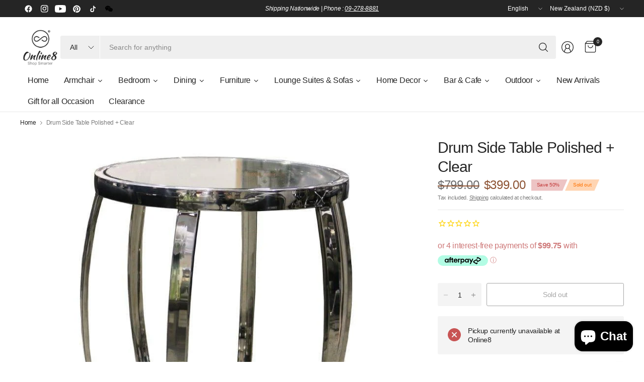

--- FILE ---
content_type: text/html; charset=utf-8
request_url: https://www.online8.co.nz/products/drum-side-table-polished-clear
body_size: 49415
content:
<!doctype html><html class="no-js" lang="en" dir="ltr">
<head>
	<meta charset="utf-8">
	<meta http-equiv="X-UA-Compatible" content="IE=edge,chrome=1">
	<meta name="viewport" content="width=device-width, initial-scale=1, maximum-scale=5, viewport-fit=cover">
    <meta name="google-site-verification" content="h9YZAqgp6-8MwztSEMtx98NfTkDbtlXNFXujJ_Sf1GY" />
	<meta name="theme-color" content="#ffffff">
	<link rel="canonical" href="https://www.online8.co.nz/products/drum-side-table-polished-clear">
	<link rel="preconnect" href="https://cdn.shopify.com" crossorigin>
	<link href="//www.online8.co.nz/cdn/shop/t/49/assets/app.css?v=65563557496488587211768794207" as="style" rel="preload">
<link href="//www.online8.co.nz/cdn/shop/t/49/assets/product.css?v=29265711833878854181768794207" as="style" rel="preload">
<link rel="preload" as="image" href="//www.online8.co.nz/cdn/shop/products/drum-side-table-polished-clear-online8-1169692894.jpg?v=1756058883&width=375" imagesrcset="//www.online8.co.nz/cdn/shop/products/drum-side-table-polished-clear-online8-1169692894.jpg?v=1756058883&width=375 375w,//www.online8.co.nz/cdn/shop/products/drum-side-table-polished-clear-online8-1169692894.jpg?v=1756058883&width=690 690w,//www.online8.co.nz/cdn/shop/products/drum-side-table-polished-clear-online8-1169692894.jpg?v=1756058883&width=1380 1380w" imagesizes="auto">

<link href="//www.online8.co.nz/cdn/shop/t/49/assets/vendor.js?v=41477546860483910021768794207" as="script" rel="preload">
<link href="//www.online8.co.nz/cdn/shop/t/49/assets/app.js?v=9295138537495265501768794207" as="script" rel="preload">
<link href="//www.online8.co.nz/cdn/shop/t/49/assets/slideshow-vendor.js?v=73088757285059381971768794207" as="script" rel="preload">
<link href="//www.online8.co.nz/cdn/shop/t/49/assets/product.js?v=20601914627773463321768794207" as="script" rel="preload">


<script>
window.lazySizesConfig = window.lazySizesConfig || {};
window.lazySizesConfig.expand = 250;
window.lazySizesConfig.loadMode = 1;
window.lazySizesConfig.loadHidden = false;
</script>


	<link rel="icon" type="image/png" href="//www.online8.co.nz/cdn/shop/files/Online8_Logo_Dark_380x_5a9aaf4c-1061-4b4f-98dd-0410760a4952.png?crop=center&height=32&v=1748051312&width=32">

	<title>
	Drum Side Table Polished + Clear &ndash; Online8
	</title>

	
	<meta name="description" content="Elevate your living space with our Drum Side Table in a captivating Polished and Clear finish. Crafted with durable Stainless Steel and Glass, this modern piece adds both style and functionality to any room. Make a statement with this unique side table that effortlessly combines form and function. Colour: Polished &amp;amp">
	


<meta property="og:site_name" content="Online8">
<meta property="og:url" content="https://www.online8.co.nz/products/drum-side-table-polished-clear">
<meta property="og:title" content="Drum Side Table Polished + Clear">
<meta property="og:type" content="product">
<meta property="og:description" content="Elevate your living space with our Drum Side Table in a captivating Polished and Clear finish. Crafted with durable Stainless Steel and Glass, this modern piece adds both style and functionality to any room. Make a statement with this unique side table that effortlessly combines form and function. Colour: Polished &amp;amp"><meta property="og:image" content="http://www.online8.co.nz/cdn/shop/products/drum-side-table-polished-clear-online8-1169692894.jpg?v=1756058883">
  <meta property="og:image:secure_url" content="https://www.online8.co.nz/cdn/shop/products/drum-side-table-polished-clear-online8-1169692894.jpg?v=1756058883">
  <meta property="og:image:width" content="800">
  <meta property="og:image:height" content="800"><meta property="og:price:amount" content="399.00">
  <meta property="og:price:currency" content="NZD"><meta name="twitter:card" content="summary_large_image">
<meta name="twitter:title" content="Drum Side Table Polished + Clear">
<meta name="twitter:description" content="Elevate your living space with our Drum Side Table in a captivating Polished and Clear finish. Crafted with durable Stainless Steel and Glass, this modern piece adds both style and functionality to any room. Make a statement with this unique side table that effortlessly combines form and function. Colour: Polished &amp;amp">


	<link href="//www.online8.co.nz/cdn/shop/t/49/assets/app.css?v=65563557496488587211768794207" rel="stylesheet" type="text/css" media="all" />

	

	<style data-shopify>
	





	h1,h2,h3,h4,h5,h6,
	.h1,.h2,.h3,.h4,.h5,.h6,
	.logolink.text-logo,
	.heading-font,
	.h1-large,
	.customer-addresses .my-address .address-index {
		font-style: normal;
		font-weight: 500;
		font-family: "system_ui", -apple-system, 'Segoe UI', Roboto, 'Helvetica Neue', 'Noto Sans', 'Liberation Sans', Arial, sans-serif, 'Apple Color Emoji', 'Segoe UI Emoji', 'Segoe UI Symbol', 'Noto Color Emoji';
	}
	body,
	.body-font,
	.thb-product-detail .product-title {
		font-style: normal;
		font-weight: 400;
		font-family: "system_ui", -apple-system, 'Segoe UI', Roboto, 'Helvetica Neue', 'Noto Sans', 'Liberation Sans', Arial, sans-serif, 'Apple Color Emoji', 'Segoe UI Emoji', 'Segoe UI Symbol', 'Noto Color Emoji';
	}
	:root {
		--mobile-swipe-width: 75vw;
		--grid-width: 2000px;
		--grid-width-row: 2080px;
		--font-body-scale: 1.0;
		--font-body-line-height-scale: 1.0;
		--font-body-letter-spacing: -0.02em;
		--font-body-medium-weight: 500;
    --font-body-bold-weight: 700;
		--font-announcement-scale: 1.0;
		--font-heading-scale: 1.0;
		--font-heading-line-height-scale: 1.0;
		--font-heading-letter-spacing: -0.03em;
		--font-navigation-scale: 1.0;
		--font-product-title-scale: 1.0;
		--font-product-title-line-height-scale: 1.0;
		--button-letter-spacing: -0.03em;
		--button-font-scale: 1.0;

		--button-border-radius: 3px;
		--textarea-border-radius: 3px;
		--general-border-radius: 3px;

		--bg-body: #ffffff;
		--bg-body-rgb: 255,255,255;
		--bg-body-darken: #f7f7f7;
		--payment-terms-background-color: #ffffff;
		--color-body: #252525;
		--color-body-rgb: 37,37,37;
		--color-border: rgba(var(--color-body-rgb),0.1);
		--color-heading: #171717;
		--color-heading-rgb: 23,23,23;
		--color-accent: #252525;
		--color-accent-rgb: 37,37,37;
		--color-overlay: #616161;
		--color-overlay-rgb: 97,97,97;
		--solid-button-background: #252525;
		--solid-button-background-hover: #131313;

		--section-spacing-mobile: 15px;
		--section-spacing-desktop: 25px;

		--color-announcement-bar-text: #ffffff;
		--color-announcement-bar-bg: #252525;

		--color-header-bg: #ffffff;
		--color-header-bg-rgb: 255,255,255;
		--color-header-text: #252525;
		--color-header-text-rgb: 37,37,37;
		--color-header-border: rgba(var(--color-header-text-rgb), 0.1);

		--color-price: #8D5333;
		--color-price-discounted: #6D6D6D;

		--shopify-accelerated-checkout-button-block-size: 46px;
		--shopify-accelerated-checkout-inline-alignment: center;
		--shopify-accelerated-checkout-skeleton-animation-duration: 0.25s;
		--shopify-accelerated-checkout-button-border-radius: 3px;--color-star: #CE7979;--color-inventory-instock: #279A4B;--color-inventory-lowstock: #CE7979;--color-badge-sold-out: #ffd5b3;
			--color-badge-sold-out-text: #ff7200;--color-badge-sale: #edc4c4;
			--color-badge-sale-text: #C33C3C;--color-badge-preorder: #ffd5b3;
			--color-badge-preorder-text: #ff7200;--color-footer-text: #252525;
		--color-footer-text-rgb: 37,37,37;
		--color-footer-bg: #F6F6F6;
	}



</style>


	<script>
		window.theme = window.theme || {};
		theme = {
			settings: {
				money_with_currency_format:"${{amount}}",
				cart_drawer:true,
				product_id: 6968841404461,
			},
			routes: {
				root_url: '/',
				cart_url: '/cart',
				cart_add_url: '/cart/add',
				search_url: '/search',
				cart_change_url: '/cart/change',
				cart_update_url: '/cart/update',
				predictive_search_url: '/search/suggest',
			},
			variantStrings: {
        addToCart: `Add to cart`,
        soldOut: `Sold out`,
        unavailable: `Unavailable`,
        preOrder: `Pre-order`,
      },
			strings: {
				requiresTerms: `You must agree with the terms and conditions of sales to check out`,
				showMore: `Show more`,
				showLess: `Show less`,
				showFilters: `Show filters`,
				hideFilters: `Hide filters`,
				shippingEstimatorNoResults: `Sorry, we do not ship to your address.`,
				shippingEstimatorOneResult: `There is one shipping rate for your address:`,
				shippingEstimatorMultipleResults: `There are several shipping rates for your address:`,
				shippingEstimatorError: `One or more error occurred while retrieving shipping rates:`
			}
		};
	</script>
	<script>window.performance && window.performance.mark && window.performance.mark('shopify.content_for_header.start');</script><meta name="google-site-verification" content="TQKe1mCk0KVKzlINTTb_fi8ZNrIUioOqZqOlrVN7GMM">
<meta name="facebook-domain-verification" content="qtyr7ob3twfdds6uok9fvvxubavdvb">
<meta id="shopify-digital-wallet" name="shopify-digital-wallet" content="/30219665453/digital_wallets/dialog">
<meta name="shopify-checkout-api-token" content="c60360ccc88b51e69f946a04f79669df">
<meta id="in-context-paypal-metadata" data-shop-id="30219665453" data-venmo-supported="false" data-environment="production" data-locale="en_US" data-paypal-v4="true" data-currency="NZD">
<link rel="alternate" type="application/json+oembed" href="https://www.online8.co.nz/products/drum-side-table-polished-clear.oembed">
<script async="async" src="/checkouts/internal/preloads.js?locale=en-NZ"></script>
<link rel="preconnect" href="https://shop.app" crossorigin="anonymous">
<script async="async" src="https://shop.app/checkouts/internal/preloads.js?locale=en-NZ&shop_id=30219665453" crossorigin="anonymous"></script>
<script id="apple-pay-shop-capabilities" type="application/json">{"shopId":30219665453,"countryCode":"NZ","currencyCode":"NZD","merchantCapabilities":["supports3DS"],"merchantId":"gid:\/\/shopify\/Shop\/30219665453","merchantName":"Online8","requiredBillingContactFields":["postalAddress","email","phone"],"requiredShippingContactFields":["postalAddress","email","phone"],"shippingType":"shipping","supportedNetworks":["visa","masterCard","amex","jcb"],"total":{"type":"pending","label":"Online8","amount":"1.00"},"shopifyPaymentsEnabled":true,"supportsSubscriptions":true}</script>
<script id="shopify-features" type="application/json">{"accessToken":"c60360ccc88b51e69f946a04f79669df","betas":["rich-media-storefront-analytics"],"domain":"www.online8.co.nz","predictiveSearch":true,"shopId":30219665453,"locale":"en"}</script>
<script>var Shopify = Shopify || {};
Shopify.shop = "online8nz.myshopify.com";
Shopify.locale = "en";
Shopify.currency = {"active":"NZD","rate":"1.0"};
Shopify.country = "NZ";
Shopify.theme = {"name":"Pinnacle 7.2.0","id":185612042532,"schema_name":"Pinnacle","schema_version":"7.2.0","theme_store_id":2852,"role":"main"};
Shopify.theme.handle = "null";
Shopify.theme.style = {"id":null,"handle":null};
Shopify.cdnHost = "www.online8.co.nz/cdn";
Shopify.routes = Shopify.routes || {};
Shopify.routes.root = "/";</script>
<script type="module">!function(o){(o.Shopify=o.Shopify||{}).modules=!0}(window);</script>
<script>!function(o){function n(){var o=[];function n(){o.push(Array.prototype.slice.apply(arguments))}return n.q=o,n}var t=o.Shopify=o.Shopify||{};t.loadFeatures=n(),t.autoloadFeatures=n()}(window);</script>
<script>
  window.ShopifyPay = window.ShopifyPay || {};
  window.ShopifyPay.apiHost = "shop.app\/pay";
  window.ShopifyPay.redirectState = null;
</script>
<script id="shop-js-analytics" type="application/json">{"pageType":"product"}</script>
<script defer="defer" async type="module" src="//www.online8.co.nz/cdn/shopifycloud/shop-js/modules/v2/client.init-shop-cart-sync_BT-GjEfc.en.esm.js"></script>
<script defer="defer" async type="module" src="//www.online8.co.nz/cdn/shopifycloud/shop-js/modules/v2/chunk.common_D58fp_Oc.esm.js"></script>
<script defer="defer" async type="module" src="//www.online8.co.nz/cdn/shopifycloud/shop-js/modules/v2/chunk.modal_xMitdFEc.esm.js"></script>
<script type="module">
  await import("//www.online8.co.nz/cdn/shopifycloud/shop-js/modules/v2/client.init-shop-cart-sync_BT-GjEfc.en.esm.js");
await import("//www.online8.co.nz/cdn/shopifycloud/shop-js/modules/v2/chunk.common_D58fp_Oc.esm.js");
await import("//www.online8.co.nz/cdn/shopifycloud/shop-js/modules/v2/chunk.modal_xMitdFEc.esm.js");

  window.Shopify.SignInWithShop?.initShopCartSync?.({"fedCMEnabled":true,"windoidEnabled":true});

</script>
<script>
  window.Shopify = window.Shopify || {};
  if (!window.Shopify.featureAssets) window.Shopify.featureAssets = {};
  window.Shopify.featureAssets['shop-js'] = {"shop-cart-sync":["modules/v2/client.shop-cart-sync_DZOKe7Ll.en.esm.js","modules/v2/chunk.common_D58fp_Oc.esm.js","modules/v2/chunk.modal_xMitdFEc.esm.js"],"init-fed-cm":["modules/v2/client.init-fed-cm_B6oLuCjv.en.esm.js","modules/v2/chunk.common_D58fp_Oc.esm.js","modules/v2/chunk.modal_xMitdFEc.esm.js"],"shop-cash-offers":["modules/v2/client.shop-cash-offers_D2sdYoxE.en.esm.js","modules/v2/chunk.common_D58fp_Oc.esm.js","modules/v2/chunk.modal_xMitdFEc.esm.js"],"shop-login-button":["modules/v2/client.shop-login-button_QeVjl5Y3.en.esm.js","modules/v2/chunk.common_D58fp_Oc.esm.js","modules/v2/chunk.modal_xMitdFEc.esm.js"],"pay-button":["modules/v2/client.pay-button_DXTOsIq6.en.esm.js","modules/v2/chunk.common_D58fp_Oc.esm.js","modules/v2/chunk.modal_xMitdFEc.esm.js"],"shop-button":["modules/v2/client.shop-button_DQZHx9pm.en.esm.js","modules/v2/chunk.common_D58fp_Oc.esm.js","modules/v2/chunk.modal_xMitdFEc.esm.js"],"avatar":["modules/v2/client.avatar_BTnouDA3.en.esm.js"],"init-windoid":["modules/v2/client.init-windoid_CR1B-cfM.en.esm.js","modules/v2/chunk.common_D58fp_Oc.esm.js","modules/v2/chunk.modal_xMitdFEc.esm.js"],"init-shop-for-new-customer-accounts":["modules/v2/client.init-shop-for-new-customer-accounts_C_vY_xzh.en.esm.js","modules/v2/client.shop-login-button_QeVjl5Y3.en.esm.js","modules/v2/chunk.common_D58fp_Oc.esm.js","modules/v2/chunk.modal_xMitdFEc.esm.js"],"init-shop-email-lookup-coordinator":["modules/v2/client.init-shop-email-lookup-coordinator_BI7n9ZSv.en.esm.js","modules/v2/chunk.common_D58fp_Oc.esm.js","modules/v2/chunk.modal_xMitdFEc.esm.js"],"init-shop-cart-sync":["modules/v2/client.init-shop-cart-sync_BT-GjEfc.en.esm.js","modules/v2/chunk.common_D58fp_Oc.esm.js","modules/v2/chunk.modal_xMitdFEc.esm.js"],"shop-toast-manager":["modules/v2/client.shop-toast-manager_DiYdP3xc.en.esm.js","modules/v2/chunk.common_D58fp_Oc.esm.js","modules/v2/chunk.modal_xMitdFEc.esm.js"],"init-customer-accounts":["modules/v2/client.init-customer-accounts_D9ZNqS-Q.en.esm.js","modules/v2/client.shop-login-button_QeVjl5Y3.en.esm.js","modules/v2/chunk.common_D58fp_Oc.esm.js","modules/v2/chunk.modal_xMitdFEc.esm.js"],"init-customer-accounts-sign-up":["modules/v2/client.init-customer-accounts-sign-up_iGw4briv.en.esm.js","modules/v2/client.shop-login-button_QeVjl5Y3.en.esm.js","modules/v2/chunk.common_D58fp_Oc.esm.js","modules/v2/chunk.modal_xMitdFEc.esm.js"],"shop-follow-button":["modules/v2/client.shop-follow-button_CqMgW2wH.en.esm.js","modules/v2/chunk.common_D58fp_Oc.esm.js","modules/v2/chunk.modal_xMitdFEc.esm.js"],"checkout-modal":["modules/v2/client.checkout-modal_xHeaAweL.en.esm.js","modules/v2/chunk.common_D58fp_Oc.esm.js","modules/v2/chunk.modal_xMitdFEc.esm.js"],"shop-login":["modules/v2/client.shop-login_D91U-Q7h.en.esm.js","modules/v2/chunk.common_D58fp_Oc.esm.js","modules/v2/chunk.modal_xMitdFEc.esm.js"],"lead-capture":["modules/v2/client.lead-capture_BJmE1dJe.en.esm.js","modules/v2/chunk.common_D58fp_Oc.esm.js","modules/v2/chunk.modal_xMitdFEc.esm.js"],"payment-terms":["modules/v2/client.payment-terms_Ci9AEqFq.en.esm.js","modules/v2/chunk.common_D58fp_Oc.esm.js","modules/v2/chunk.modal_xMitdFEc.esm.js"]};
</script>
<script>(function() {
  var isLoaded = false;
  function asyncLoad() {
    if (isLoaded) return;
    isLoaded = true;
    var urls = ["https:\/\/cdn1.stamped.io\/files\/widget.min.js?shop=online8nz.myshopify.com"];
    for (var i = 0; i < urls.length; i++) {
      var s = document.createElement('script');
      s.type = 'text/javascript';
      s.async = true;
      s.src = urls[i];
      var x = document.getElementsByTagName('script')[0];
      x.parentNode.insertBefore(s, x);
    }
  };
  if(window.attachEvent) {
    window.attachEvent('onload', asyncLoad);
  } else {
    window.addEventListener('load', asyncLoad, false);
  }
})();</script>
<script id="__st">var __st={"a":30219665453,"offset":46800,"reqid":"e92d46fd-206d-423c-846a-6c0e04b3e967-1769039201","pageurl":"www.online8.co.nz\/products\/drum-side-table-polished-clear","u":"2ef90071464d","p":"product","rtyp":"product","rid":6968841404461};</script>
<script>window.ShopifyPaypalV4VisibilityTracking = true;</script>
<script id="captcha-bootstrap">!function(){'use strict';const t='contact',e='account',n='new_comment',o=[[t,t],['blogs',n],['comments',n],[t,'customer']],c=[[e,'customer_login'],[e,'guest_login'],[e,'recover_customer_password'],[e,'create_customer']],r=t=>t.map((([t,e])=>`form[action*='/${t}']:not([data-nocaptcha='true']) input[name='form_type'][value='${e}']`)).join(','),a=t=>()=>t?[...document.querySelectorAll(t)].map((t=>t.form)):[];function s(){const t=[...o],e=r(t);return a(e)}const i='password',u='form_key',d=['recaptcha-v3-token','g-recaptcha-response','h-captcha-response',i],f=()=>{try{return window.sessionStorage}catch{return}},m='__shopify_v',_=t=>t.elements[u];function p(t,e,n=!1){try{const o=window.sessionStorage,c=JSON.parse(o.getItem(e)),{data:r}=function(t){const{data:e,action:n}=t;return t[m]||n?{data:e,action:n}:{data:t,action:n}}(c);for(const[e,n]of Object.entries(r))t.elements[e]&&(t.elements[e].value=n);n&&o.removeItem(e)}catch(o){console.error('form repopulation failed',{error:o})}}const l='form_type',E='cptcha';function T(t){t.dataset[E]=!0}const w=window,h=w.document,L='Shopify',v='ce_forms',y='captcha';let A=!1;((t,e)=>{const n=(g='f06e6c50-85a8-45c8-87d0-21a2b65856fe',I='https://cdn.shopify.com/shopifycloud/storefront-forms-hcaptcha/ce_storefront_forms_captcha_hcaptcha.v1.5.2.iife.js',D={infoText:'Protected by hCaptcha',privacyText:'Privacy',termsText:'Terms'},(t,e,n)=>{const o=w[L][v],c=o.bindForm;if(c)return c(t,g,e,D).then(n);var r;o.q.push([[t,g,e,D],n]),r=I,A||(h.body.append(Object.assign(h.createElement('script'),{id:'captcha-provider',async:!0,src:r})),A=!0)});var g,I,D;w[L]=w[L]||{},w[L][v]=w[L][v]||{},w[L][v].q=[],w[L][y]=w[L][y]||{},w[L][y].protect=function(t,e){n(t,void 0,e),T(t)},Object.freeze(w[L][y]),function(t,e,n,w,h,L){const[v,y,A,g]=function(t,e,n){const i=e?o:[],u=t?c:[],d=[...i,...u],f=r(d),m=r(i),_=r(d.filter((([t,e])=>n.includes(e))));return[a(f),a(m),a(_),s()]}(w,h,L),I=t=>{const e=t.target;return e instanceof HTMLFormElement?e:e&&e.form},D=t=>v().includes(t);t.addEventListener('submit',(t=>{const e=I(t);if(!e)return;const n=D(e)&&!e.dataset.hcaptchaBound&&!e.dataset.recaptchaBound,o=_(e),c=g().includes(e)&&(!o||!o.value);(n||c)&&t.preventDefault(),c&&!n&&(function(t){try{if(!f())return;!function(t){const e=f();if(!e)return;const n=_(t);if(!n)return;const o=n.value;o&&e.removeItem(o)}(t);const e=Array.from(Array(32),(()=>Math.random().toString(36)[2])).join('');!function(t,e){_(t)||t.append(Object.assign(document.createElement('input'),{type:'hidden',name:u})),t.elements[u].value=e}(t,e),function(t,e){const n=f();if(!n)return;const o=[...t.querySelectorAll(`input[type='${i}']`)].map((({name:t})=>t)),c=[...d,...o],r={};for(const[a,s]of new FormData(t).entries())c.includes(a)||(r[a]=s);n.setItem(e,JSON.stringify({[m]:1,action:t.action,data:r}))}(t,e)}catch(e){console.error('failed to persist form',e)}}(e),e.submit())}));const S=(t,e)=>{t&&!t.dataset[E]&&(n(t,e.some((e=>e===t))),T(t))};for(const o of['focusin','change'])t.addEventListener(o,(t=>{const e=I(t);D(e)&&S(e,y())}));const B=e.get('form_key'),M=e.get(l),P=B&&M;t.addEventListener('DOMContentLoaded',(()=>{const t=y();if(P)for(const e of t)e.elements[l].value===M&&p(e,B);[...new Set([...A(),...v().filter((t=>'true'===t.dataset.shopifyCaptcha))])].forEach((e=>S(e,t)))}))}(h,new URLSearchParams(w.location.search),n,t,e,['guest_login'])})(!0,!0)}();</script>
<script integrity="sha256-4kQ18oKyAcykRKYeNunJcIwy7WH5gtpwJnB7kiuLZ1E=" data-source-attribution="shopify.loadfeatures" defer="defer" src="//www.online8.co.nz/cdn/shopifycloud/storefront/assets/storefront/load_feature-a0a9edcb.js" crossorigin="anonymous"></script>
<script crossorigin="anonymous" defer="defer" src="//www.online8.co.nz/cdn/shopifycloud/storefront/assets/shopify_pay/storefront-65b4c6d7.js?v=20250812"></script>
<script data-source-attribution="shopify.dynamic_checkout.dynamic.init">var Shopify=Shopify||{};Shopify.PaymentButton=Shopify.PaymentButton||{isStorefrontPortableWallets:!0,init:function(){window.Shopify.PaymentButton.init=function(){};var t=document.createElement("script");t.src="https://www.online8.co.nz/cdn/shopifycloud/portable-wallets/latest/portable-wallets.en.js",t.type="module",document.head.appendChild(t)}};
</script>
<script data-source-attribution="shopify.dynamic_checkout.buyer_consent">
  function portableWalletsHideBuyerConsent(e){var t=document.getElementById("shopify-buyer-consent"),n=document.getElementById("shopify-subscription-policy-button");t&&n&&(t.classList.add("hidden"),t.setAttribute("aria-hidden","true"),n.removeEventListener("click",e))}function portableWalletsShowBuyerConsent(e){var t=document.getElementById("shopify-buyer-consent"),n=document.getElementById("shopify-subscription-policy-button");t&&n&&(t.classList.remove("hidden"),t.removeAttribute("aria-hidden"),n.addEventListener("click",e))}window.Shopify?.PaymentButton&&(window.Shopify.PaymentButton.hideBuyerConsent=portableWalletsHideBuyerConsent,window.Shopify.PaymentButton.showBuyerConsent=portableWalletsShowBuyerConsent);
</script>
<script>
  function portableWalletsCleanup(e){e&&e.src&&console.error("Failed to load portable wallets script "+e.src);var t=document.querySelectorAll("shopify-accelerated-checkout .shopify-payment-button__skeleton, shopify-accelerated-checkout-cart .wallet-cart-button__skeleton"),e=document.getElementById("shopify-buyer-consent");for(let e=0;e<t.length;e++)t[e].remove();e&&e.remove()}function portableWalletsNotLoadedAsModule(e){e instanceof ErrorEvent&&"string"==typeof e.message&&e.message.includes("import.meta")&&"string"==typeof e.filename&&e.filename.includes("portable-wallets")&&(window.removeEventListener("error",portableWalletsNotLoadedAsModule),window.Shopify.PaymentButton.failedToLoad=e,"loading"===document.readyState?document.addEventListener("DOMContentLoaded",window.Shopify.PaymentButton.init):window.Shopify.PaymentButton.init())}window.addEventListener("error",portableWalletsNotLoadedAsModule);
</script>

<script type="module" src="https://www.online8.co.nz/cdn/shopifycloud/portable-wallets/latest/portable-wallets.en.js" onError="portableWalletsCleanup(this)" crossorigin="anonymous"></script>
<script nomodule>
  document.addEventListener("DOMContentLoaded", portableWalletsCleanup);
</script>

<link id="shopify-accelerated-checkout-styles" rel="stylesheet" media="screen" href="https://www.online8.co.nz/cdn/shopifycloud/portable-wallets/latest/accelerated-checkout-backwards-compat.css" crossorigin="anonymous">
<style id="shopify-accelerated-checkout-cart">
        #shopify-buyer-consent {
  margin-top: 1em;
  display: inline-block;
  width: 100%;
}

#shopify-buyer-consent.hidden {
  display: none;
}

#shopify-subscription-policy-button {
  background: none;
  border: none;
  padding: 0;
  text-decoration: underline;
  font-size: inherit;
  cursor: pointer;
}

#shopify-subscription-policy-button::before {
  box-shadow: none;
}

      </style>

<script>window.performance && window.performance.mark && window.performance.mark('shopify.content_for_header.end');</script> <!-- Header hook for plugins -->

	<script>document.documentElement.className = document.documentElement.className.replace('no-js', 'js');</script>
	
<!-- BEGIN app block: shopify://apps/instafeed/blocks/head-block/c447db20-095d-4a10-9725-b5977662c9d5 --><link rel="preconnect" href="https://cdn.nfcube.com/">
<link rel="preconnect" href="https://scontent.cdninstagram.com/">


  <script>
    document.addEventListener('DOMContentLoaded', function () {
      let instafeedScript = document.createElement('script');

      
        instafeedScript.src = 'https://cdn.nfcube.com/instafeed-f0084493219ec51c77d2993a4a4f030d.js';
      

      document.body.appendChild(instafeedScript);
    });
  </script>





<!-- END app block --><!-- BEGIN app block: shopify://apps/klaviyo-email-marketing-sms/blocks/klaviyo-onsite-embed/2632fe16-c075-4321-a88b-50b567f42507 -->












  <script async src="https://static.klaviyo.com/onsite/js/VNhKZw/klaviyo.js?company_id=VNhKZw"></script>
  <script>!function(){if(!window.klaviyo){window._klOnsite=window._klOnsite||[];try{window.klaviyo=new Proxy({},{get:function(n,i){return"push"===i?function(){var n;(n=window._klOnsite).push.apply(n,arguments)}:function(){for(var n=arguments.length,o=new Array(n),w=0;w<n;w++)o[w]=arguments[w];var t="function"==typeof o[o.length-1]?o.pop():void 0,e=new Promise((function(n){window._klOnsite.push([i].concat(o,[function(i){t&&t(i),n(i)}]))}));return e}}})}catch(n){window.klaviyo=window.klaviyo||[],window.klaviyo.push=function(){var n;(n=window._klOnsite).push.apply(n,arguments)}}}}();</script>

  
    <script id="viewed_product">
      if (item == null) {
        var _learnq = _learnq || [];

        var MetafieldReviews = null
        var MetafieldYotpoRating = null
        var MetafieldYotpoCount = null
        var MetafieldLooxRating = null
        var MetafieldLooxCount = null
        var okendoProduct = null
        var okendoProductReviewCount = null
        var okendoProductReviewAverageValue = null
        try {
          // The following fields are used for Customer Hub recently viewed in order to add reviews.
          // This information is not part of __kla_viewed. Instead, it is part of __kla_viewed_reviewed_items
          MetafieldReviews = {};
          MetafieldYotpoRating = null
          MetafieldYotpoCount = null
          MetafieldLooxRating = null
          MetafieldLooxCount = null

          okendoProduct = null
          // If the okendo metafield is not legacy, it will error, which then requires the new json formatted data
          if (okendoProduct && 'error' in okendoProduct) {
            okendoProduct = null
          }
          okendoProductReviewCount = okendoProduct ? okendoProduct.reviewCount : null
          okendoProductReviewAverageValue = okendoProduct ? okendoProduct.reviewAverageValue : null
        } catch (error) {
          console.error('Error in Klaviyo onsite reviews tracking:', error);
        }

        var item = {
          Name: "Drum Side Table Polished + Clear",
          ProductID: 6968841404461,
          Categories: ["Clearance | Sale | End Of Line","Side Tables"],
          ImageURL: "https://www.online8.co.nz/cdn/shop/products/drum-side-table-polished-clear-online8-1169692894_grande.jpg?v=1756058883",
          URL: "https://www.online8.co.nz/products/drum-side-table-polished-clear",
          Brand: "Online8",
          Price: "$399.00",
          Value: "399.00",
          CompareAtPrice: "$799.00"
        };
        _learnq.push(['track', 'Viewed Product', item]);
        _learnq.push(['trackViewedItem', {
          Title: item.Name,
          ItemId: item.ProductID,
          Categories: item.Categories,
          ImageUrl: item.ImageURL,
          Url: item.URL,
          Metadata: {
            Brand: item.Brand,
            Price: item.Price,
            Value: item.Value,
            CompareAtPrice: item.CompareAtPrice
          },
          metafields:{
            reviews: MetafieldReviews,
            yotpo:{
              rating: MetafieldYotpoRating,
              count: MetafieldYotpoCount,
            },
            loox:{
              rating: MetafieldLooxRating,
              count: MetafieldLooxCount,
            },
            okendo: {
              rating: okendoProductReviewAverageValue,
              count: okendoProductReviewCount,
            }
          }
        }]);
      }
    </script>
  




  <script>
    window.klaviyoReviewsProductDesignMode = false
  </script>







<!-- END app block --><script src="https://cdn.shopify.com/extensions/e8878072-2f6b-4e89-8082-94b04320908d/inbox-1254/assets/inbox-chat-loader.js" type="text/javascript" defer="defer"></script>
<script src="https://cdn.shopify.com/extensions/b80e817c-8195-4cc3-9e6e-a7c2cd975f3b/afterpay-on-site-messaging-1/assets/messaging-lib-loader.js" type="text/javascript" defer="defer"></script>
<link href="https://monorail-edge.shopifysvc.com" rel="dns-prefetch">
<script>(function(){if ("sendBeacon" in navigator && "performance" in window) {try {var session_token_from_headers = performance.getEntriesByType('navigation')[0].serverTiming.find(x => x.name == '_s').description;} catch {var session_token_from_headers = undefined;}var session_cookie_matches = document.cookie.match(/_shopify_s=([^;]*)/);var session_token_from_cookie = session_cookie_matches && session_cookie_matches.length === 2 ? session_cookie_matches[1] : "";var session_token = session_token_from_headers || session_token_from_cookie || "";function handle_abandonment_event(e) {var entries = performance.getEntries().filter(function(entry) {return /monorail-edge.shopifysvc.com/.test(entry.name);});if (!window.abandonment_tracked && entries.length === 0) {window.abandonment_tracked = true;var currentMs = Date.now();var navigation_start = performance.timing.navigationStart;var payload = {shop_id: 30219665453,url: window.location.href,navigation_start,duration: currentMs - navigation_start,session_token,page_type: "product"};window.navigator.sendBeacon("https://monorail-edge.shopifysvc.com/v1/produce", JSON.stringify({schema_id: "online_store_buyer_site_abandonment/1.1",payload: payload,metadata: {event_created_at_ms: currentMs,event_sent_at_ms: currentMs}}));}}window.addEventListener('pagehide', handle_abandonment_event);}}());</script>
<script id="web-pixels-manager-setup">(function e(e,d,r,n,o){if(void 0===o&&(o={}),!Boolean(null===(a=null===(i=window.Shopify)||void 0===i?void 0:i.analytics)||void 0===a?void 0:a.replayQueue)){var i,a;window.Shopify=window.Shopify||{};var t=window.Shopify;t.analytics=t.analytics||{};var s=t.analytics;s.replayQueue=[],s.publish=function(e,d,r){return s.replayQueue.push([e,d,r]),!0};try{self.performance.mark("wpm:start")}catch(e){}var l=function(){var e={modern:/Edge?\/(1{2}[4-9]|1[2-9]\d|[2-9]\d{2}|\d{4,})\.\d+(\.\d+|)|Firefox\/(1{2}[4-9]|1[2-9]\d|[2-9]\d{2}|\d{4,})\.\d+(\.\d+|)|Chrom(ium|e)\/(9{2}|\d{3,})\.\d+(\.\d+|)|(Maci|X1{2}).+ Version\/(15\.\d+|(1[6-9]|[2-9]\d|\d{3,})\.\d+)([,.]\d+|)( \(\w+\)|)( Mobile\/\w+|) Safari\/|Chrome.+OPR\/(9{2}|\d{3,})\.\d+\.\d+|(CPU[ +]OS|iPhone[ +]OS|CPU[ +]iPhone|CPU IPhone OS|CPU iPad OS)[ +]+(15[._]\d+|(1[6-9]|[2-9]\d|\d{3,})[._]\d+)([._]\d+|)|Android:?[ /-](13[3-9]|1[4-9]\d|[2-9]\d{2}|\d{4,})(\.\d+|)(\.\d+|)|Android.+Firefox\/(13[5-9]|1[4-9]\d|[2-9]\d{2}|\d{4,})\.\d+(\.\d+|)|Android.+Chrom(ium|e)\/(13[3-9]|1[4-9]\d|[2-9]\d{2}|\d{4,})\.\d+(\.\d+|)|SamsungBrowser\/([2-9]\d|\d{3,})\.\d+/,legacy:/Edge?\/(1[6-9]|[2-9]\d|\d{3,})\.\d+(\.\d+|)|Firefox\/(5[4-9]|[6-9]\d|\d{3,})\.\d+(\.\d+|)|Chrom(ium|e)\/(5[1-9]|[6-9]\d|\d{3,})\.\d+(\.\d+|)([\d.]+$|.*Safari\/(?![\d.]+ Edge\/[\d.]+$))|(Maci|X1{2}).+ Version\/(10\.\d+|(1[1-9]|[2-9]\d|\d{3,})\.\d+)([,.]\d+|)( \(\w+\)|)( Mobile\/\w+|) Safari\/|Chrome.+OPR\/(3[89]|[4-9]\d|\d{3,})\.\d+\.\d+|(CPU[ +]OS|iPhone[ +]OS|CPU[ +]iPhone|CPU IPhone OS|CPU iPad OS)[ +]+(10[._]\d+|(1[1-9]|[2-9]\d|\d{3,})[._]\d+)([._]\d+|)|Android:?[ /-](13[3-9]|1[4-9]\d|[2-9]\d{2}|\d{4,})(\.\d+|)(\.\d+|)|Mobile Safari.+OPR\/([89]\d|\d{3,})\.\d+\.\d+|Android.+Firefox\/(13[5-9]|1[4-9]\d|[2-9]\d{2}|\d{4,})\.\d+(\.\d+|)|Android.+Chrom(ium|e)\/(13[3-9]|1[4-9]\d|[2-9]\d{2}|\d{4,})\.\d+(\.\d+|)|Android.+(UC? ?Browser|UCWEB|U3)[ /]?(15\.([5-9]|\d{2,})|(1[6-9]|[2-9]\d|\d{3,})\.\d+)\.\d+|SamsungBrowser\/(5\.\d+|([6-9]|\d{2,})\.\d+)|Android.+MQ{2}Browser\/(14(\.(9|\d{2,})|)|(1[5-9]|[2-9]\d|\d{3,})(\.\d+|))(\.\d+|)|K[Aa][Ii]OS\/(3\.\d+|([4-9]|\d{2,})\.\d+)(\.\d+|)/},d=e.modern,r=e.legacy,n=navigator.userAgent;return n.match(d)?"modern":n.match(r)?"legacy":"unknown"}(),u="modern"===l?"modern":"legacy",c=(null!=n?n:{modern:"",legacy:""})[u],f=function(e){return[e.baseUrl,"/wpm","/b",e.hashVersion,"modern"===e.buildTarget?"m":"l",".js"].join("")}({baseUrl:d,hashVersion:r,buildTarget:u}),m=function(e){var d=e.version,r=e.bundleTarget,n=e.surface,o=e.pageUrl,i=e.monorailEndpoint;return{emit:function(e){var a=e.status,t=e.errorMsg,s=(new Date).getTime(),l=JSON.stringify({metadata:{event_sent_at_ms:s},events:[{schema_id:"web_pixels_manager_load/3.1",payload:{version:d,bundle_target:r,page_url:o,status:a,surface:n,error_msg:t},metadata:{event_created_at_ms:s}}]});if(!i)return console&&console.warn&&console.warn("[Web Pixels Manager] No Monorail endpoint provided, skipping logging."),!1;try{return self.navigator.sendBeacon.bind(self.navigator)(i,l)}catch(e){}var u=new XMLHttpRequest;try{return u.open("POST",i,!0),u.setRequestHeader("Content-Type","text/plain"),u.send(l),!0}catch(e){return console&&console.warn&&console.warn("[Web Pixels Manager] Got an unhandled error while logging to Monorail."),!1}}}}({version:r,bundleTarget:l,surface:e.surface,pageUrl:self.location.href,monorailEndpoint:e.monorailEndpoint});try{o.browserTarget=l,function(e){var d=e.src,r=e.async,n=void 0===r||r,o=e.onload,i=e.onerror,a=e.sri,t=e.scriptDataAttributes,s=void 0===t?{}:t,l=document.createElement("script"),u=document.querySelector("head"),c=document.querySelector("body");if(l.async=n,l.src=d,a&&(l.integrity=a,l.crossOrigin="anonymous"),s)for(var f in s)if(Object.prototype.hasOwnProperty.call(s,f))try{l.dataset[f]=s[f]}catch(e){}if(o&&l.addEventListener("load",o),i&&l.addEventListener("error",i),u)u.appendChild(l);else{if(!c)throw new Error("Did not find a head or body element to append the script");c.appendChild(l)}}({src:f,async:!0,onload:function(){if(!function(){var e,d;return Boolean(null===(d=null===(e=window.Shopify)||void 0===e?void 0:e.analytics)||void 0===d?void 0:d.initialized)}()){var d=window.webPixelsManager.init(e)||void 0;if(d){var r=window.Shopify.analytics;r.replayQueue.forEach((function(e){var r=e[0],n=e[1],o=e[2];d.publishCustomEvent(r,n,o)})),r.replayQueue=[],r.publish=d.publishCustomEvent,r.visitor=d.visitor,r.initialized=!0}}},onerror:function(){return m.emit({status:"failed",errorMsg:"".concat(f," has failed to load")})},sri:function(e){var d=/^sha384-[A-Za-z0-9+/=]+$/;return"string"==typeof e&&d.test(e)}(c)?c:"",scriptDataAttributes:o}),m.emit({status:"loading"})}catch(e){m.emit({status:"failed",errorMsg:(null==e?void 0:e.message)||"Unknown error"})}}})({shopId: 30219665453,storefrontBaseUrl: "https://www.online8.co.nz",extensionsBaseUrl: "https://extensions.shopifycdn.com/cdn/shopifycloud/web-pixels-manager",monorailEndpoint: "https://monorail-edge.shopifysvc.com/unstable/produce_batch",surface: "storefront-renderer",enabledBetaFlags: ["2dca8a86"],webPixelsConfigList: [{"id":"2066219300","configuration":"{\"accountID\":\"VNhKZw\",\"webPixelConfig\":\"eyJlbmFibGVBZGRlZFRvQ2FydEV2ZW50cyI6IHRydWV9\"}","eventPayloadVersion":"v1","runtimeContext":"STRICT","scriptVersion":"524f6c1ee37bacdca7657a665bdca589","type":"APP","apiClientId":123074,"privacyPurposes":["ANALYTICS","MARKETING"],"dataSharingAdjustments":{"protectedCustomerApprovalScopes":["read_customer_address","read_customer_email","read_customer_name","read_customer_personal_data","read_customer_phone"]}},{"id":"1837105444","configuration":"{\"myshopifyDomain\":\"online8nz.myshopify.com\"}","eventPayloadVersion":"v1","runtimeContext":"STRICT","scriptVersion":"23b97d18e2aa74363140dc29c9284e87","type":"APP","apiClientId":2775569,"privacyPurposes":["ANALYTICS","MARKETING","SALE_OF_DATA"],"dataSharingAdjustments":{"protectedCustomerApprovalScopes":["read_customer_address","read_customer_email","read_customer_name","read_customer_phone","read_customer_personal_data"]}},{"id":"1295974692","configuration":"{\"accountID\":\"1848772\"}","eventPayloadVersion":"v1","runtimeContext":"STRICT","scriptVersion":"ed3c6558f0043e768e4ded8973c679b4","type":"APP","apiClientId":4870017,"privacyPurposes":["ANALYTICS","MARKETING","SALE_OF_DATA"],"dataSharingAdjustments":{"protectedCustomerApprovalScopes":["read_customer_email","read_customer_personal_data"]}},{"id":"842006820","configuration":"{\"config\":\"{\\\"pixel_id\\\":\\\"G-PPSPM5Z2QH\\\",\\\"target_country\\\":\\\"NZ\\\",\\\"gtag_events\\\":[{\\\"type\\\":\\\"search\\\",\\\"action_label\\\":[\\\"G-PPSPM5Z2QH\\\",\\\"AW-401420486\\\/zMM5COq5lPwBEMbhtL8B\\\"]},{\\\"type\\\":\\\"begin_checkout\\\",\\\"action_label\\\":[\\\"G-PPSPM5Z2QH\\\",\\\"AW-401420486\\\/XzgMCOe5lPwBEMbhtL8B\\\"]},{\\\"type\\\":\\\"view_item\\\",\\\"action_label\\\":[\\\"G-PPSPM5Z2QH\\\",\\\"AW-401420486\\\/KndRCOG5lPwBEMbhtL8B\\\",\\\"MC-06LNT3MJFZ\\\"]},{\\\"type\\\":\\\"purchase\\\",\\\"action_label\\\":[\\\"G-PPSPM5Z2QH\\\",\\\"AW-401420486\\\/6tgBCN65lPwBEMbhtL8B\\\",\\\"MC-06LNT3MJFZ\\\"]},{\\\"type\\\":\\\"page_view\\\",\\\"action_label\\\":[\\\"G-PPSPM5Z2QH\\\",\\\"AW-401420486\\\/Lh1rCNu5lPwBEMbhtL8B\\\",\\\"MC-06LNT3MJFZ\\\"]},{\\\"type\\\":\\\"add_payment_info\\\",\\\"action_label\\\":[\\\"G-PPSPM5Z2QH\\\",\\\"AW-401420486\\\/HgDECO25lPwBEMbhtL8B\\\"]},{\\\"type\\\":\\\"add_to_cart\\\",\\\"action_label\\\":[\\\"G-PPSPM5Z2QH\\\",\\\"AW-401420486\\\/-FoWCOS5lPwBEMbhtL8B\\\"]}],\\\"enable_monitoring_mode\\\":false}\"}","eventPayloadVersion":"v1","runtimeContext":"OPEN","scriptVersion":"b2a88bafab3e21179ed38636efcd8a93","type":"APP","apiClientId":1780363,"privacyPurposes":[],"dataSharingAdjustments":{"protectedCustomerApprovalScopes":["read_customer_address","read_customer_email","read_customer_name","read_customer_personal_data","read_customer_phone"]}},{"id":"734593316","configuration":"{\"pixelCode\":\"CQKN9CRC77U1GCUNNNRG\"}","eventPayloadVersion":"v1","runtimeContext":"STRICT","scriptVersion":"22e92c2ad45662f435e4801458fb78cc","type":"APP","apiClientId":4383523,"privacyPurposes":["ANALYTICS","MARKETING","SALE_OF_DATA"],"dataSharingAdjustments":{"protectedCustomerApprovalScopes":["read_customer_address","read_customer_email","read_customer_name","read_customer_personal_data","read_customer_phone"]}},{"id":"355565860","configuration":"{\"pixel_id\":\"855444795313707\",\"pixel_type\":\"facebook_pixel\"}","eventPayloadVersion":"v1","runtimeContext":"OPEN","scriptVersion":"ca16bc87fe92b6042fbaa3acc2fbdaa6","type":"APP","apiClientId":2329312,"privacyPurposes":["ANALYTICS","MARKETING","SALE_OF_DATA"],"dataSharingAdjustments":{"protectedCustomerApprovalScopes":["read_customer_address","read_customer_email","read_customer_name","read_customer_personal_data","read_customer_phone"]}},{"id":"181338404","configuration":"{\"tagID\":\"2612569029447\"}","eventPayloadVersion":"v1","runtimeContext":"STRICT","scriptVersion":"18031546ee651571ed29edbe71a3550b","type":"APP","apiClientId":3009811,"privacyPurposes":["ANALYTICS","MARKETING","SALE_OF_DATA"],"dataSharingAdjustments":{"protectedCustomerApprovalScopes":["read_customer_address","read_customer_email","read_customer_name","read_customer_personal_data","read_customer_phone"]}},{"id":"shopify-app-pixel","configuration":"{}","eventPayloadVersion":"v1","runtimeContext":"STRICT","scriptVersion":"0450","apiClientId":"shopify-pixel","type":"APP","privacyPurposes":["ANALYTICS","MARKETING"]},{"id":"shopify-custom-pixel","eventPayloadVersion":"v1","runtimeContext":"LAX","scriptVersion":"0450","apiClientId":"shopify-pixel","type":"CUSTOM","privacyPurposes":["ANALYTICS","MARKETING"]}],isMerchantRequest: false,initData: {"shop":{"name":"Online8","paymentSettings":{"currencyCode":"NZD"},"myshopifyDomain":"online8nz.myshopify.com","countryCode":"NZ","storefrontUrl":"https:\/\/www.online8.co.nz"},"customer":null,"cart":null,"checkout":null,"productVariants":[{"price":{"amount":399.0,"currencyCode":"NZD"},"product":{"title":"Drum Side Table Polished + Clear","vendor":"Online8","id":"6968841404461","untranslatedTitle":"Drum Side Table Polished + Clear","url":"\/products\/drum-side-table-polished-clear","type":"End Tables"},"id":"40417502199853","image":{"src":"\/\/www.online8.co.nz\/cdn\/shop\/products\/drum-side-table-polished-clear-online8-1169692894.jpg?v=1756058883"},"sku":"JDT-1318-P-CLR - LF","title":"Default Title","untranslatedTitle":"Default Title"}],"purchasingCompany":null},},"https://www.online8.co.nz/cdn","fcfee988w5aeb613cpc8e4bc33m6693e112",{"modern":"","legacy":""},{"shopId":"30219665453","storefrontBaseUrl":"https:\/\/www.online8.co.nz","extensionBaseUrl":"https:\/\/extensions.shopifycdn.com\/cdn\/shopifycloud\/web-pixels-manager","surface":"storefront-renderer","enabledBetaFlags":"[\"2dca8a86\"]","isMerchantRequest":"false","hashVersion":"fcfee988w5aeb613cpc8e4bc33m6693e112","publish":"custom","events":"[[\"page_viewed\",{}],[\"product_viewed\",{\"productVariant\":{\"price\":{\"amount\":399.0,\"currencyCode\":\"NZD\"},\"product\":{\"title\":\"Drum Side Table Polished + Clear\",\"vendor\":\"Online8\",\"id\":\"6968841404461\",\"untranslatedTitle\":\"Drum Side Table Polished + Clear\",\"url\":\"\/products\/drum-side-table-polished-clear\",\"type\":\"End Tables\"},\"id\":\"40417502199853\",\"image\":{\"src\":\"\/\/www.online8.co.nz\/cdn\/shop\/products\/drum-side-table-polished-clear-online8-1169692894.jpg?v=1756058883\"},\"sku\":\"JDT-1318-P-CLR - LF\",\"title\":\"Default Title\",\"untranslatedTitle\":\"Default Title\"}}]]"});</script><script>
  window.ShopifyAnalytics = window.ShopifyAnalytics || {};
  window.ShopifyAnalytics.meta = window.ShopifyAnalytics.meta || {};
  window.ShopifyAnalytics.meta.currency = 'NZD';
  var meta = {"product":{"id":6968841404461,"gid":"gid:\/\/shopify\/Product\/6968841404461","vendor":"Online8","type":"End Tables","handle":"drum-side-table-polished-clear","variants":[{"id":40417502199853,"price":39900,"name":"Drum Side Table Polished + Clear","public_title":null,"sku":"JDT-1318-P-CLR - LF"}],"remote":false},"page":{"pageType":"product","resourceType":"product","resourceId":6968841404461,"requestId":"e92d46fd-206d-423c-846a-6c0e04b3e967-1769039201"}};
  for (var attr in meta) {
    window.ShopifyAnalytics.meta[attr] = meta[attr];
  }
</script>
<script class="analytics">
  (function () {
    var customDocumentWrite = function(content) {
      var jquery = null;

      if (window.jQuery) {
        jquery = window.jQuery;
      } else if (window.Checkout && window.Checkout.$) {
        jquery = window.Checkout.$;
      }

      if (jquery) {
        jquery('body').append(content);
      }
    };

    var hasLoggedConversion = function(token) {
      if (token) {
        return document.cookie.indexOf('loggedConversion=' + token) !== -1;
      }
      return false;
    }

    var setCookieIfConversion = function(token) {
      if (token) {
        var twoMonthsFromNow = new Date(Date.now());
        twoMonthsFromNow.setMonth(twoMonthsFromNow.getMonth() + 2);

        document.cookie = 'loggedConversion=' + token + '; expires=' + twoMonthsFromNow;
      }
    }

    var trekkie = window.ShopifyAnalytics.lib = window.trekkie = window.trekkie || [];
    if (trekkie.integrations) {
      return;
    }
    trekkie.methods = [
      'identify',
      'page',
      'ready',
      'track',
      'trackForm',
      'trackLink'
    ];
    trekkie.factory = function(method) {
      return function() {
        var args = Array.prototype.slice.call(arguments);
        args.unshift(method);
        trekkie.push(args);
        return trekkie;
      };
    };
    for (var i = 0; i < trekkie.methods.length; i++) {
      var key = trekkie.methods[i];
      trekkie[key] = trekkie.factory(key);
    }
    trekkie.load = function(config) {
      trekkie.config = config || {};
      trekkie.config.initialDocumentCookie = document.cookie;
      var first = document.getElementsByTagName('script')[0];
      var script = document.createElement('script');
      script.type = 'text/javascript';
      script.onerror = function(e) {
        var scriptFallback = document.createElement('script');
        scriptFallback.type = 'text/javascript';
        scriptFallback.onerror = function(error) {
                var Monorail = {
      produce: function produce(monorailDomain, schemaId, payload) {
        var currentMs = new Date().getTime();
        var event = {
          schema_id: schemaId,
          payload: payload,
          metadata: {
            event_created_at_ms: currentMs,
            event_sent_at_ms: currentMs
          }
        };
        return Monorail.sendRequest("https://" + monorailDomain + "/v1/produce", JSON.stringify(event));
      },
      sendRequest: function sendRequest(endpointUrl, payload) {
        // Try the sendBeacon API
        if (window && window.navigator && typeof window.navigator.sendBeacon === 'function' && typeof window.Blob === 'function' && !Monorail.isIos12()) {
          var blobData = new window.Blob([payload], {
            type: 'text/plain'
          });

          if (window.navigator.sendBeacon(endpointUrl, blobData)) {
            return true;
          } // sendBeacon was not successful

        } // XHR beacon

        var xhr = new XMLHttpRequest();

        try {
          xhr.open('POST', endpointUrl);
          xhr.setRequestHeader('Content-Type', 'text/plain');
          xhr.send(payload);
        } catch (e) {
          console.log(e);
        }

        return false;
      },
      isIos12: function isIos12() {
        return window.navigator.userAgent.lastIndexOf('iPhone; CPU iPhone OS 12_') !== -1 || window.navigator.userAgent.lastIndexOf('iPad; CPU OS 12_') !== -1;
      }
    };
    Monorail.produce('monorail-edge.shopifysvc.com',
      'trekkie_storefront_load_errors/1.1',
      {shop_id: 30219665453,
      theme_id: 185612042532,
      app_name: "storefront",
      context_url: window.location.href,
      source_url: "//www.online8.co.nz/cdn/s/trekkie.storefront.9615f8e10e499e09ff0451d383e936edfcfbbf47.min.js"});

        };
        scriptFallback.async = true;
        scriptFallback.src = '//www.online8.co.nz/cdn/s/trekkie.storefront.9615f8e10e499e09ff0451d383e936edfcfbbf47.min.js';
        first.parentNode.insertBefore(scriptFallback, first);
      };
      script.async = true;
      script.src = '//www.online8.co.nz/cdn/s/trekkie.storefront.9615f8e10e499e09ff0451d383e936edfcfbbf47.min.js';
      first.parentNode.insertBefore(script, first);
    };
    trekkie.load(
      {"Trekkie":{"appName":"storefront","development":false,"defaultAttributes":{"shopId":30219665453,"isMerchantRequest":null,"themeId":185612042532,"themeCityHash":"3412622735210500563","contentLanguage":"en","currency":"NZD","eventMetadataId":"54a61da1-1627-4561-9aa8-d22454d0bf05"},"isServerSideCookieWritingEnabled":true,"monorailRegion":"shop_domain","enabledBetaFlags":["65f19447"]},"Session Attribution":{},"S2S":{"facebookCapiEnabled":true,"source":"trekkie-storefront-renderer","apiClientId":580111}}
    );

    var loaded = false;
    trekkie.ready(function() {
      if (loaded) return;
      loaded = true;

      window.ShopifyAnalytics.lib = window.trekkie;

      var originalDocumentWrite = document.write;
      document.write = customDocumentWrite;
      try { window.ShopifyAnalytics.merchantGoogleAnalytics.call(this); } catch(error) {};
      document.write = originalDocumentWrite;

      window.ShopifyAnalytics.lib.page(null,{"pageType":"product","resourceType":"product","resourceId":6968841404461,"requestId":"e92d46fd-206d-423c-846a-6c0e04b3e967-1769039201","shopifyEmitted":true});

      var match = window.location.pathname.match(/checkouts\/(.+)\/(thank_you|post_purchase)/)
      var token = match? match[1]: undefined;
      if (!hasLoggedConversion(token)) {
        setCookieIfConversion(token);
        window.ShopifyAnalytics.lib.track("Viewed Product",{"currency":"NZD","variantId":40417502199853,"productId":6968841404461,"productGid":"gid:\/\/shopify\/Product\/6968841404461","name":"Drum Side Table Polished + Clear","price":"399.00","sku":"JDT-1318-P-CLR - LF","brand":"Online8","variant":null,"category":"End Tables","nonInteraction":true,"remote":false},undefined,undefined,{"shopifyEmitted":true});
      window.ShopifyAnalytics.lib.track("monorail:\/\/trekkie_storefront_viewed_product\/1.1",{"currency":"NZD","variantId":40417502199853,"productId":6968841404461,"productGid":"gid:\/\/shopify\/Product\/6968841404461","name":"Drum Side Table Polished + Clear","price":"399.00","sku":"JDT-1318-P-CLR - LF","brand":"Online8","variant":null,"category":"End Tables","nonInteraction":true,"remote":false,"referer":"https:\/\/www.online8.co.nz\/products\/drum-side-table-polished-clear"});
      }
    });


        var eventsListenerScript = document.createElement('script');
        eventsListenerScript.async = true;
        eventsListenerScript.src = "//www.online8.co.nz/cdn/shopifycloud/storefront/assets/shop_events_listener-3da45d37.js";
        document.getElementsByTagName('head')[0].appendChild(eventsListenerScript);

})();</script>
  <script>
  if (!window.ga || (window.ga && typeof window.ga !== 'function')) {
    window.ga = function ga() {
      (window.ga.q = window.ga.q || []).push(arguments);
      if (window.Shopify && window.Shopify.analytics && typeof window.Shopify.analytics.publish === 'function') {
        window.Shopify.analytics.publish("ga_stub_called", {}, {sendTo: "google_osp_migration"});
      }
      console.error("Shopify's Google Analytics stub called with:", Array.from(arguments), "\nSee https://help.shopify.com/manual/promoting-marketing/pixels/pixel-migration#google for more information.");
    };
    if (window.Shopify && window.Shopify.analytics && typeof window.Shopify.analytics.publish === 'function') {
      window.Shopify.analytics.publish("ga_stub_initialized", {}, {sendTo: "google_osp_migration"});
    }
  }
</script>
<script
  defer
  src="https://www.online8.co.nz/cdn/shopifycloud/perf-kit/shopify-perf-kit-3.0.4.min.js"
  data-application="storefront-renderer"
  data-shop-id="30219665453"
  data-render-region="gcp-us-central1"
  data-page-type="product"
  data-theme-instance-id="185612042532"
  data-theme-name="Pinnacle"
  data-theme-version="7.2.0"
  data-monorail-region="shop_domain"
  data-resource-timing-sampling-rate="10"
  data-shs="true"
  data-shs-beacon="true"
  data-shs-export-with-fetch="true"
  data-shs-logs-sample-rate="1"
  data-shs-beacon-endpoint="https://www.online8.co.nz/api/collect"
></script>
</head><body class="button-uppercase-false navigation-uppercase-false product-title-uppercase-false compare-false template-product template-product">
	<a class="screen-reader-shortcut" href="#main-content">Skip to content</a>
	<div id="wrapper"><!-- BEGIN sections: header-group -->
<div id="shopify-section-sections--26424276943140__announcement-bar" class="shopify-section shopify-section-group-header-group header-announcement-bar"><link href="//www.online8.co.nz/cdn/shop/t/49/assets/announcement-bar.css?v=45097087348423361921768794207" rel="stylesheet" type="text/css" media="all" /><aside class="announcement-bar announcement-bar--full-width">
	<div class="announcement-bar--inner">
		<div class="announcement-bar--left"><ul class="social-links">
	
	<li><a href="https://www.facebook.com/online8nz" class="social facebook" target="_blank" rel="noreferrer" title="Facebook">
<svg aria-hidden="true" focusable="false" width="16" height="16" class="icon icon-facebook" viewBox="0 0 16 16" fill="var(--color-body)">
<path d="M15.5 8.0455C15.5 3.878 12.1425 0.5 8 0.5C3.8575 0.5 0.5 3.878 0.5 8.0455C0.5 11.8125 3.242 14.934 6.828 15.5V10.227H4.924V8.045H6.828V6.383C6.828 4.492 7.9475 3.447 9.661 3.447C10.481 3.447 11.34 3.5945 11.34 3.5945V5.4515H10.3935C9.462 5.4515 9.172 6.0335 9.172 6.6305V8.0455H11.252L10.9195 10.2265H9.172V15.5C12.758 14.934 15.5 11.8125 15.5 8.0455Z" />
</svg>
</a></li>
	
	
	
	<li><a href="https://www.instagram.com/online8.nz" class="social instagram" target="_blank" rel="noreferrer" title="Instagram">
<svg aria-hidden="true" focusable="false" role="presentation" class="icon icon-instagram" viewBox="0 0 18 18">
  <path fill="var(--color-body)" d="M8.77 1.58c2.34 0 2.62.01 3.54.05.86.04 1.32.18 1.63.3.41.17.7.35 1.01.66.3.3.5.6.65 1 .12.32.27.78.3 1.64.05.92.06 1.2.06 3.54s-.01 2.62-.05 3.54a4.79 4.79 0 01-.3 1.63c-.17.41-.35.7-.66 1.01-.3.3-.6.5-1.01.66-.31.12-.77.26-1.63.3-.92.04-1.2.05-3.54.05s-2.62 0-3.55-.05a4.79 4.79 0 01-1.62-.3c-.42-.16-.7-.35-1.01-.66-.31-.3-.5-.6-.66-1a4.87 4.87 0 01-.3-1.64c-.04-.92-.05-1.2-.05-3.54s0-2.62.05-3.54c.04-.86.18-1.32.3-1.63.16-.41.35-.7.66-1.01.3-.3.6-.5 1-.65.32-.12.78-.27 1.63-.3.93-.05 1.2-.06 3.55-.06zm0-1.58C6.39 0 6.09.01 5.15.05c-.93.04-1.57.2-2.13.4-.57.23-1.06.54-1.55 1.02C1 1.96.7 2.45.46 3.02c-.22.56-.37 1.2-.4 2.13C0 6.1 0 6.4 0 8.77s.01 2.68.05 3.61c.04.94.2 1.57.4 2.13.23.58.54 1.07 1.02 1.56.49.48.98.78 1.55 1.01.56.22 1.2.37 2.13.4.94.05 1.24.06 3.62.06 2.39 0 2.68-.01 3.62-.05.93-.04 1.57-.2 2.13-.41a4.27 4.27 0 001.55-1.01c.49-.49.79-.98 1.01-1.56.22-.55.37-1.19.41-2.13.04-.93.05-1.23.05-3.61 0-2.39 0-2.68-.05-3.62a6.47 6.47 0 00-.4-2.13 4.27 4.27 0 00-1.02-1.55A4.35 4.35 0 0014.52.46a6.43 6.43 0 00-2.13-.41A69 69 0 008.77 0z"/>
  <path fill="var(--color-body)" d="M8.8 4a4.5 4.5 0 100 9 4.5 4.5 0 000-9zm0 7.43a2.92 2.92 0 110-5.85 2.92 2.92 0 010 5.85zM13.43 5a1.05 1.05 0 100-2.1 1.05 1.05 0 000 2.1z">
</svg>
</a></li>
	
	
	<li><a href="https://www.youtube.com/@online8804" class="social youtube" target="_blank" rel="noreferrer" title="YouTube">
<svg aria-hidden="true" focusable="false" role="presentation" class="icon icon-youtube" viewBox="0 0 100 70">
  <path d="M98 11c2 7.7 2 24 2 24s0 16.3-2 24a12.5 12.5 0 01-9 9c-7.7 2-39 2-39 2s-31.3 0-39-2a12.5 12.5 0 01-9-9c-2-7.7-2-24-2-24s0-16.3 2-24c1.2-4.4 4.6-7.8 9-9 7.7-2 39-2 39-2s31.3 0 39 2c4.4 1.2 7.8 4.6 9 9zM40 50l26-15-26-15v30z" fill="var(--color-body)">
</svg>
</a></li>
	
	
	<li><a href="https://pinterest.com/online8nz" class="social pinterest" target="_blank" rel="noreferrer" title="Pinterest">
<svg aria-hidden="true" focusable="false" role="presentation" class="icon icon-pinterest" viewBox="0 0 17 17">
  <path fill="var(--color-body)" d="M8.48.58a8.42 8.42 0 015.9 2.45 8.42 8.42 0 011.33 10.08 8.28 8.28 0 01-7.23 4.16 8.5 8.5 0 01-2.37-.32c.42-.68.7-1.29.85-1.8l.59-2.29c.14.28.41.52.8.73.4.2.8.31 1.24.31.87 0 1.65-.25 2.34-.75a4.87 4.87 0 001.6-2.05 7.3 7.3 0 00.56-2.93c0-1.3-.5-2.41-1.49-3.36a5.27 5.27 0 00-3.8-1.43c-.93 0-1.8.16-2.58.48A5.23 5.23 0 002.85 8.6c0 .75.14 1.41.43 1.98.28.56.7.96 1.27 1.2.1.04.19.04.26 0 .07-.03.12-.1.15-.2l.18-.68c.05-.15.02-.3-.11-.45a2.35 2.35 0 01-.57-1.63A3.96 3.96 0 018.6 4.8c1.09 0 1.94.3 2.54.89.61.6.92 1.37.92 2.32 0 .8-.11 1.54-.33 2.21a3.97 3.97 0 01-.93 1.62c-.4.4-.87.6-1.4.6-.43 0-.78-.15-1.06-.47-.27-.32-.36-.7-.26-1.13a111.14 111.14 0 01.47-1.6l.18-.73c.06-.26.09-.47.09-.65 0-.36-.1-.66-.28-.89-.2-.23-.47-.35-.83-.35-.45 0-.83.2-1.13.62-.3.41-.46.93-.46 1.56a4.1 4.1 0 00.18 1.15l.06.15c-.6 2.58-.95 4.1-1.08 4.54-.12.55-.16 1.2-.13 1.94a8.4 8.4 0 01-5-7.65c0-2.3.81-4.28 2.44-5.9A8.04 8.04 0 018.48.57z">
</svg>
</a></li>
	
	
	
	<li><a href="https://www.tiktok.com/@online8nz?lang=en" class="social tiktok" target="_blank" rel="noreferrer" title="TikTok">
<svg role="presentation" focusable="false" width="27" height="27" class="icon icon-tiktok" viewBox="0 0 23 23">
  <path d="M20.027 10.168a5.125 5.125 0 0 1-4.76-2.294v7.893a5.833 5.833 0 1 1-5.834-5.834c.122 0 .241.011.361.019v2.874c-.12-.014-.237-.036-.36-.036a2.977 2.977 0 0 0 0 5.954c1.644 0 3.096-1.295 3.096-2.94L12.56 2.4h2.75a5.122 5.122 0 0 0 4.72 4.573v3.195" fill="var(--color-body)"></path>
</svg>
</a></li>
	
	
	
	<li><a href="https://wechat.com/online8nz" class="social wechat" target="_blank" rel="noreferrer" title="WeChat">
<svg role="presentation" focusable="false" width="27" height="27" class="icon icon-wechat" viewBox="0 0 24 24">
  <path fill-rule="evenodd" clip-rule="evenodd" d="M21.502 19.445C23.026 18.352 24 16.736 24 14.939c0-3.29-3.237-5.959-7.229-5.959s-7.229 2.669-7.229 5.96 3.237 5.96 7.229 5.96c.825 0 1.621-.116 2.36-.327l.212-.032a.77.77 0 0 1 .384.11l1.583.904.139.045a.24.24 0 0 0 .241-.239l-.039-.174-.326-1.202-.025-.152c0-.16.08-.302.202-.388ZM8.675 2.4C3.884 2.4 0 5.602 0 9.552c0 2.155 1.168 4.095 2.997 5.406a.567.567 0 0 1 .243.466l-.03.182-.391 1.443-.047.209c0 .158.13.286.289.286l.168-.053 1.899-1.085a.915.915 0 0 1 .46-.132l.255.038a10.36 10.36 0 0 0 2.832.392l.476-.011a5.474 5.474 0 0 1-.291-1.753c0-3.602 3.542-6.523 7.911-6.523l.471.012c-.653-3.416-4.24-6.03-8.567-6.03Zm5.686 11.587a.959.959 0 0 1-.963-.954c0-.527.431-.954.963-.954.533 0 .964.426.964.954a.959.959 0 0 1-.964.954Zm4.82 0a.959.959 0 0 1-.964-.954c0-.527.431-.954.964-.954.532 0 .963.426.963.954a.959.959 0 0 1-.963.954ZM5.783 8.407a1.15 1.15 0 0 1-1.156-1.143 1.15 1.15 0 0 1 1.156-1.145A1.15 1.15 0 0 1 6.94 7.264a1.15 1.15 0 0 1-1.157 1.143Zm5.783 0a1.15 1.15 0 0 1-1.156-1.143 1.15 1.15 0 0 1 1.156-1.145 1.15 1.15 0 0 1 1.157 1.145 1.15 1.15 0 0 1-1.157 1.143Z" fill="vvar(--color-body)"></path>
</svg>
</a></li>
	
</ul>
</div><div class="announcement-bar--center rte"><p><em><strong>Shipping Nationwide | Phone : </strong></em><a href="tel:09-278-8881"><em><strong>09-278-8881</strong></em></a></p></div><div class="announcement-bar--right">
			<div class="no-js-hidden"><localization-form class="thb-localization-forms "><form method="post" action="/localization" id="HeaderLocalization" accept-charset="UTF-8" class="shopify-localization-form" enctype="multipart/form-data"><input type="hidden" name="form_type" value="localization" /><input type="hidden" name="utf8" value="✓" /><input type="hidden" name="_method" value="put" /><input type="hidden" name="return_to" value="/products/drum-side-table-polished-clear" /><resize-select class="select">
			<label for="thb-language-code-HeaderLocalization" class="visually-hidden">Update country/region</label>
			<select id="thb-language-code-HeaderLocalization" name="locale_code" class="thb-language-code resize-select"><option value="en" selected="selected">English</option></select>
			<div class="select-arrow">
<svg width="12" height="7" viewBox="0 0 12 7" fill="none">
<path d="M11 1L6 6L1 1" stroke="var(--color-body)" stroke-linecap="round" stroke-linejoin="round"/>
</svg>
</div>
		</resize-select><resize-select class="select">
			<label for="thb-currency-code-HeaderLocalization" class="visually-hidden">Update country/region</label>
			<select id="thb-currency-code-HeaderLocalization" name="country_code" class="thb-currency-code resize-select"><option value="AU">Australia (AUD $)</option><option value="NZ" selected="selected">New Zealand (NZD $)</option></select>
			<div class="select-arrow">
<svg width="12" height="7" viewBox="0 0 12 7" fill="none">
<path d="M11 1L6 6L1 1" stroke="var(--color-body)" stroke-linecap="round" stroke-linejoin="round"/>
</svg>
</div>
		</resize-select><noscript>
			<button class="text-button">Update country/region</button>
		</noscript></form></localization-form></div>
		</div>
	</div>
</aside>


</div><div id="shopify-section-sections--26424276943140__header" class="shopify-section shopify-section-group-header-group header-section"><theme-header
  id="header"
  class="header style1 header--shadow-none header--full-width header-hide-menu--active"
><style data-shopify>:root {
    	--logo-height: 80px;
    	--logo-height-mobile: 33px;
    }
    
    .header-section {
    	position: static !important;
    }</style><div class="header--inner"><div class="thb-header-mobile-left">
	<details class="mobile-toggle-wrapper">
		<summary class="mobile-toggle">
			<span></span>
			<span></span>
			<span></span>
		</summary><nav id="mobile-menu" class="mobile-menu-drawer" role="dialog" tabindex="-1">
	<div class="mobile-menu-drawer--inner"><ul class="mobile-menu"><li><a href="/" title="Home">Home</a></li><li><details class="link-container">
							<summary class="parent-link">Armchair<span>
<svg width="7" height="12" viewBox="0 0 7 12" fill="none">
<path d="M1 1L6 6L1 11" stroke="var(--color-header-text, --color-body)" stroke-linecap="round" stroke-linejoin="round"/>
</svg>
</span></summary>
							<ul class="sub-menu">
								<li class="parent-link-back">
									<button class="parent-link-back--button"><span>
<svg width="7" height="11" viewBox="0 0 7 11" fill="none">
<path d="M6 10.5L1 5.5L6 0.5" stroke="var(--color-header-text, --color-body)" stroke-linecap="round" stroke-linejoin="round"/>
</svg>
</span> Armchair</button>
								</li><li><a href="/collections/armchair" title="Armchair">Armchair</a></li><li><a href="/collections/occasional-chair" title="Occasional Chair">Occasional Chair</a></li><li><a href="/collections/recliner-swivel-chairs" title="Recliner &amp; Swivel Chairs">Recliner & Swivel Chairs</a></li></ul>
						</details></li><li><details class="link-container">
							<summary class="parent-link">Bedding<span>
<svg width="7" height="12" viewBox="0 0 7 12" fill="none">
<path d="M1 1L6 6L1 11" stroke="var(--color-header-text, --color-body)" stroke-linecap="round" stroke-linejoin="round"/>
</svg>
</span></summary>
							<ul class="sub-menu">
								<li class="parent-link-back">
									<button class="parent-link-back--button"><span>
<svg width="7" height="11" viewBox="0 0 7 11" fill="none">
<path d="M6 10.5L1 5.5L6 0.5" stroke="var(--color-header-text, --color-body)" stroke-linecap="round" stroke-linejoin="round"/>
</svg>
</span> Bedding</button>
								</li><li><a href="/collections/headboards" title="Headboards">Headboards</a></li><li><a href="/collections/bed-frames" title="Bed Frames">Bed Frames</a></li><li><a href="/collections/nz-made-mattress/Single+King-Single+Double+Queen+King+Super-King+California-King" title="Mattress">Mattress</a></li><li><a href="/collections/bedroom-suite" title="Bedroom Suite">Bedroom Suite</a></li><li><a href="/collections/bedside-table" title="Bedside Table">Bedside Table</a></li><li><a href="/collections/tallboy" title="Tallboy | Slimboy">Tallboy | Slimboy</a></li><li><a href="/collections/dressing-table" title="Dressing Table">Dressing Table</a></li><li><a href="/collections/blanket-chest-bench" title="Blanket Chest &amp; Bench">Blanket Chest & Bench</a></li></ul>
						</details></li><li><details class="link-container">
							<summary class="parent-link">Dining<span>
<svg width="7" height="12" viewBox="0 0 7 12" fill="none">
<path d="M1 1L6 6L1 11" stroke="var(--color-header-text, --color-body)" stroke-linecap="round" stroke-linejoin="round"/>
</svg>
</span></summary>
							<ul class="sub-menu">
								<li class="parent-link-back">
									<button class="parent-link-back--button"><span>
<svg width="7" height="11" viewBox="0 0 7 11" fill="none">
<path d="M6 10.5L1 5.5L6 0.5" stroke="var(--color-header-text, --color-body)" stroke-linecap="round" stroke-linejoin="round"/>
</svg>
</span> Dining</button>
								</li><li><a href="/collections/dining-chairs" title="Dining Chairs">Dining Chairs</a></li><li><a href="/collections/dining-table" title="Dining Table">Dining Table</a></li><li><a href="/collections/dining-suites" title="Dining Suites">Dining Suites</a></li><li><a href="/collections/sideboards-buffet-tables/Buffet-Table+Sideboard" title="Sideboards/Buffet Tables">Sideboards/Buffet Tables</a></li><li><a href="/collections/barstools/Counter-Stool+Bar-Stool+Stools" title="Barstools">Barstools</a></li><li><a href="/collections/bar-table-bar-stools/Bar-Table+Cafe-Table" title="Bar &amp; Café">Bar & Café</a></li></ul>
						</details></li><li><details class="link-container">
							<summary class="parent-link">Furniture<span>
<svg width="7" height="12" viewBox="0 0 7 12" fill="none">
<path d="M1 1L6 6L1 11" stroke="var(--color-header-text, --color-body)" stroke-linecap="round" stroke-linejoin="round"/>
</svg>
</span></summary>
							<ul class="sub-menu">
								<li class="parent-link-back">
									<button class="parent-link-back--button"><span>
<svg width="7" height="11" viewBox="0 0 7 11" fill="none">
<path d="M6 10.5L1 5.5L6 0.5" stroke="var(--color-header-text, --color-body)" stroke-linecap="round" stroke-linejoin="round"/>
</svg>
</span> Furniture</button>
								</li><li><a href="/collections/side-tables" title="Side Tables">Side Tables</a></li><li><a href="/collections/ottomans-pouf" title="Ottomans, Stool &amp; Pouf">Ottomans, Stool & Pouf</a></li><li><a href="/collections/blanket-chest-bench" title="Blanket Chest &amp; Bench">Blanket Chest & Bench</a></li><li><a href="/collections/coat-hanger" title="Coat Hanger">Coat Hanger</a></li><li><a href="/collections/coffee-table" title="Coffee Tables">Coffee Tables</a></li><li><a href="/collections/desks" title="Desks - Home &amp; Office">Desks - Home & Office</a></li><li><a href="/collections/entertainment-units" title="Entertainment Units">Entertainment Units</a></li><li><a href="/collections/hall-console-tables" title="Hall &amp; Console Tables">Hall & Console Tables</a></li><li><a href="/collections/sideboards-buffet-tables" title="Sideboards/Buffet Tables">Sideboards/Buffet Tables</a></li><li><a href="/collections/wall-units-display-cabinets" title="Wall Units/Display Cabinets">Wall Units/Display Cabinets</a></li></ul>
						</details></li><li><details class="link-container">
							<summary class="parent-link">Lounge Suite & Sofas<span>
<svg width="7" height="12" viewBox="0 0 7 12" fill="none">
<path d="M1 1L6 6L1 11" stroke="var(--color-header-text, --color-body)" stroke-linecap="round" stroke-linejoin="round"/>
</svg>
</span></summary>
							<ul class="sub-menu">
								<li class="parent-link-back">
									<button class="parent-link-back--button"><span>
<svg width="7" height="11" viewBox="0 0 7 11" fill="none">
<path d="M6 10.5L1 5.5L6 0.5" stroke="var(--color-header-text, --color-body)" stroke-linecap="round" stroke-linejoin="round"/>
</svg>
</span> Lounge Suite & Sofas</button>
								</li><li><a href="/collections/aged-italian-leather" title="Aged Leather Collection">Aged Leather Collection</a></li><li><a href="/collections/sofas" title="Sofas">Sofas</a></li><li><a href="/collections/sofabed" title="Sofabed">Sofabed</a></li><li><a href="/collections/recliner-lounge-suites" title="Recliner Lounge Suites">Recliner Lounge Suites</a></li><li><a href="/collections/artsome-vintage" title="Leather Sofas">Leather Sofas</a></li><li><a href="/collections/slip-cover-sofas-1" title="Slip Cover Sofas">Slip Cover Sofas</a></li></ul>
						</details></li><li><details class="link-container">
							<summary class="parent-link">Home Decor<span>
<svg width="7" height="12" viewBox="0 0 7 12" fill="none">
<path d="M1 1L6 6L1 11" stroke="var(--color-header-text, --color-body)" stroke-linecap="round" stroke-linejoin="round"/>
</svg>
</span></summary>
							<ul class="sub-menu">
								<li class="parent-link-back">
									<button class="parent-link-back--button"><span>
<svg width="7" height="11" viewBox="0 0 7 11" fill="none">
<path d="M6 10.5L1 5.5L6 0.5" stroke="var(--color-header-text, --color-body)" stroke-linecap="round" stroke-linejoin="round"/>
</svg>
</span> Home Decor</button>
								</li><li><a href="/collections/artificial-plants" title="Artificial Plants">Artificial Plants</a></li><li><a href="/collections/bookends" title="Bookends">Bookends</a></li><li><a href="/collections/board-games" title="Board Games">Board Games</a></li><li><a href="/collections/chandelier-ceiling-light" title="Chandelier &amp; Ceiling Light">Chandelier & Ceiling Light</a></li><li><a href="/collections/cushions" title="Cushions &amp; Throws">Cushions & Throws</a></li><li><a href="/collections/door-stopper" title="Door Stopper">Door Stopper</a></li><li><a href="/collections/hourglass-sandtimer" title="Hourglass &amp; Sandtimer">Hourglass & Sandtimer</a></li><li><a href="/collections/candle-holders" title="Lanterns &amp; Candle Holders">Lanterns & Candle Holders</a></li><li><a href="/collections/mirror" title="Mirror - Wall &amp; Floor">Mirror - Wall & Floor</a></li><li><a href="/collections/ornaments" title="Ornaments">Ornaments</a></li><li><a href="/collections/all-rugs/Traditional-Rugs+Contemporary-Rugs+Shaggy-Rugs" title="Rugs">Rugs</a></li><li><a href="/collections/table-floor-lamps" title="Table &amp; Floor Lamps">Table & Floor Lamps</a></li><li><a href="/collections/vases" title="Vases &amp; Ginger Jar">Vases & Ginger Jar</a></li><li><a href="/collections/wall-art" title="Wall Art">Wall Art</a></li><li><a href="/collections/world-globe" title="World Globe">World Globe</a></li><li><a href="/collections/clock-wall-table" title="Clocks - Wall &amp; Table">Clocks - Wall & Table</a></li><li><a href="/collections/walking-stick-shoe-horn" title="Walking Stick &amp; Shoe Horn">Walking Stick & Shoe Horn</a></li></ul>
						</details></li><li><details class="link-container">
							<summary class="parent-link">Bar & Café<span>
<svg width="7" height="12" viewBox="0 0 7 12" fill="none">
<path d="M1 1L6 6L1 11" stroke="var(--color-header-text, --color-body)" stroke-linecap="round" stroke-linejoin="round"/>
</svg>
</span></summary>
							<ul class="sub-menu">
								<li class="parent-link-back">
									<button class="parent-link-back--button"><span>
<svg width="7" height="11" viewBox="0 0 7 11" fill="none">
<path d="M6 10.5L1 5.5L6 0.5" stroke="var(--color-header-text, --color-body)" stroke-linecap="round" stroke-linejoin="round"/>
</svg>
</span> Bar & Café</button>
								</li><li><a href="/collections/kitchen" title="Kitchen">Kitchen</a></li><li><a href="/collections/pewter-flasks-mugs" title="Pewter Mugs | Flasks">Pewter Mugs | Flasks</a></li><li><a href="/collections/barstools" title="Barstools">Barstools</a></li><li><a href="/collections/bar-cafe-table" title="Bar &amp; Cafe Table">Bar & Cafe Table</a></li><li><a href="/collections/champagne-buckets" title="Champagne &amp; Ice Buckets">Champagne & Ice Buckets</a></li><li><a href="/collections/cocktail-sets" title="Cocktail Sets">Cocktail Sets</a></li><li><a href="/collections/drinks-trolley/Drinks-Trolley+Bar-Cart+Bar-Unit+Car-Bar" title="Drinks Trolley">Drinks Trolley</a></li></ul>
						</details></li><li><details class="link-container">
							<summary class="parent-link">Outdoor<span>
<svg width="7" height="12" viewBox="0 0 7 12" fill="none">
<path d="M1 1L6 6L1 11" stroke="var(--color-header-text, --color-body)" stroke-linecap="round" stroke-linejoin="round"/>
</svg>
</span></summary>
							<ul class="sub-menu">
								<li class="parent-link-back">
									<button class="parent-link-back--button"><span>
<svg width="7" height="11" viewBox="0 0 7 11" fill="none">
<path d="M6 10.5L1 5.5L6 0.5" stroke="var(--color-header-text, --color-body)" stroke-linecap="round" stroke-linejoin="round"/>
</svg>
</span> Outdoor</button>
								</li><li><a href="/collections/pots-planters" title="Pots &amp; Planters">Pots & Planters</a></li><li><a href="/collections/fountains" title="Fountains">Fountains</a></li><li><a href="/collections/outdoor-furniture-1" title="Outdoor Furniture">Outdoor Furniture</a></li><li><a href="/collections/urn-pedestal" title="Urn &amp; Pedestal">Urn & Pedestal</a></li><li><a href="/collections/garden-ornaments-statues" title="Garden Ornaments &amp; Statues">Garden Ornaments & Statues</a></li><li><a href="/collections/outdoor-mirror" title="Outdoor Mirror">Outdoor Mirror</a></li></ul>
						</details></li><li><details class="link-container">
							<summary class="parent-link">Commercial Furniture<span>
<svg width="7" height="12" viewBox="0 0 7 12" fill="none">
<path d="M1 1L6 6L1 11" stroke="var(--color-header-text, --color-body)" stroke-linecap="round" stroke-linejoin="round"/>
</svg>
</span></summary>
							<ul class="sub-menu">
								<li class="parent-link-back">
									<button class="parent-link-back--button"><span>
<svg width="7" height="11" viewBox="0 0 7 11" fill="none">
<path d="M6 10.5L1 5.5L6 0.5" stroke="var(--color-header-text, --color-body)" stroke-linecap="round" stroke-linejoin="round"/>
</svg>
</span> Commercial Furniture</button>
								</li><li><details class="link-container">
												<summary>Desk<span>
<svg width="12" height="7" viewBox="0 0 12 7" fill="none">
<path d="M11 1L6 6L1 1" stroke="var(--color-header-text, --color-body)" stroke-linecap="round" stroke-linejoin="round"/>
</svg>
</span></summary>
												<ul class="sub-menu" tabindex="-1"><li>
															<a href="/collections/corner-desk" title="Corner Desks" role="menuitem">Corner Desks </a>
														</li><li>
															<a href="/collections/shared-desk" title="Shared Desk" role="menuitem">Shared Desk </a>
														</li><li>
															<a href="/collections/height-adjustable-desks" title="Height Adjustable Desks" role="menuitem">Height Adjustable Desks </a>
														</li><li>
															<a href="/collections/commercial-meeting-table" title="Commercial Meeting Table" role="menuitem">Commercial Meeting Table </a>
														</li></ul>
											</details></li><li><details class="link-container">
												<summary>Chairs<span>
<svg width="12" height="7" viewBox="0 0 12 7" fill="none">
<path d="M11 1L6 6L1 1" stroke="var(--color-header-text, --color-body)" stroke-linecap="round" stroke-linejoin="round"/>
</svg>
</span></summary>
												<ul class="sub-menu" tabindex="-1"><li>
															<a href="/collections/commercial-office-chairs" title="Executive &amp; Board Room Chairs" role="menuitem">Executive & Board Room Chairs </a>
														</li><li>
															<a href="/collections/mesh-back-chairs" title="Mesh Back Chairs" role="menuitem">Mesh Back Chairs </a>
														</li><li>
															<a href="/collections/commercial-chairs" title="Meeting &amp; Visitor Chairs" role="menuitem">Meeting & Visitor Chairs </a>
														</li><li>
															<a href="/collections/commercial-bar-stools" title="Counter &amp; Bar Stools" role="menuitem">Counter & Bar Stools </a>
														</li><li>
															<a href="/collections/gaming-chairs" title="Gaming Chairs" role="menuitem">Gaming Chairs </a>
														</li></ul>
											</details></li></ul>
						</details></li><li><a href="/collections/clearance" title="Clearance">Clearance</a></li><li><a href="/collections/christmas-specials" title="Gifts for Everyone">Gifts for Everyone</a></li><li><a href="/pages/shipping-policy" title="Shipping">Shipping</a></li><li><a href="/pages/contact-us" title="Contact Us">Contact Us</a></li></ul><ul class="social-links">
	
	<li><a href="https://www.facebook.com/online8nz" class="social facebook" target="_blank" rel="noreferrer" title="Facebook">
<svg aria-hidden="true" focusable="false" width="16" height="16" class="icon icon-facebook" viewBox="0 0 16 16" fill="var(--color-body)">
<path d="M15.5 8.0455C15.5 3.878 12.1425 0.5 8 0.5C3.8575 0.5 0.5 3.878 0.5 8.0455C0.5 11.8125 3.242 14.934 6.828 15.5V10.227H4.924V8.045H6.828V6.383C6.828 4.492 7.9475 3.447 9.661 3.447C10.481 3.447 11.34 3.5945 11.34 3.5945V5.4515H10.3935C9.462 5.4515 9.172 6.0335 9.172 6.6305V8.0455H11.252L10.9195 10.2265H9.172V15.5C12.758 14.934 15.5 11.8125 15.5 8.0455Z" />
</svg>
</a></li>
	
	
	
	<li><a href="https://www.instagram.com/online8.nz" class="social instagram" target="_blank" rel="noreferrer" title="Instagram">
<svg aria-hidden="true" focusable="false" role="presentation" class="icon icon-instagram" viewBox="0 0 18 18">
  <path fill="var(--color-body)" d="M8.77 1.58c2.34 0 2.62.01 3.54.05.86.04 1.32.18 1.63.3.41.17.7.35 1.01.66.3.3.5.6.65 1 .12.32.27.78.3 1.64.05.92.06 1.2.06 3.54s-.01 2.62-.05 3.54a4.79 4.79 0 01-.3 1.63c-.17.41-.35.7-.66 1.01-.3.3-.6.5-1.01.66-.31.12-.77.26-1.63.3-.92.04-1.2.05-3.54.05s-2.62 0-3.55-.05a4.79 4.79 0 01-1.62-.3c-.42-.16-.7-.35-1.01-.66-.31-.3-.5-.6-.66-1a4.87 4.87 0 01-.3-1.64c-.04-.92-.05-1.2-.05-3.54s0-2.62.05-3.54c.04-.86.18-1.32.3-1.63.16-.41.35-.7.66-1.01.3-.3.6-.5 1-.65.32-.12.78-.27 1.63-.3.93-.05 1.2-.06 3.55-.06zm0-1.58C6.39 0 6.09.01 5.15.05c-.93.04-1.57.2-2.13.4-.57.23-1.06.54-1.55 1.02C1 1.96.7 2.45.46 3.02c-.22.56-.37 1.2-.4 2.13C0 6.1 0 6.4 0 8.77s.01 2.68.05 3.61c.04.94.2 1.57.4 2.13.23.58.54 1.07 1.02 1.56.49.48.98.78 1.55 1.01.56.22 1.2.37 2.13.4.94.05 1.24.06 3.62.06 2.39 0 2.68-.01 3.62-.05.93-.04 1.57-.2 2.13-.41a4.27 4.27 0 001.55-1.01c.49-.49.79-.98 1.01-1.56.22-.55.37-1.19.41-2.13.04-.93.05-1.23.05-3.61 0-2.39 0-2.68-.05-3.62a6.47 6.47 0 00-.4-2.13 4.27 4.27 0 00-1.02-1.55A4.35 4.35 0 0014.52.46a6.43 6.43 0 00-2.13-.41A69 69 0 008.77 0z"/>
  <path fill="var(--color-body)" d="M8.8 4a4.5 4.5 0 100 9 4.5 4.5 0 000-9zm0 7.43a2.92 2.92 0 110-5.85 2.92 2.92 0 010 5.85zM13.43 5a1.05 1.05 0 100-2.1 1.05 1.05 0 000 2.1z">
</svg>
</a></li>
	
	
	<li><a href="https://www.youtube.com/@online8804" class="social youtube" target="_blank" rel="noreferrer" title="YouTube">
<svg aria-hidden="true" focusable="false" role="presentation" class="icon icon-youtube" viewBox="0 0 100 70">
  <path d="M98 11c2 7.7 2 24 2 24s0 16.3-2 24a12.5 12.5 0 01-9 9c-7.7 2-39 2-39 2s-31.3 0-39-2a12.5 12.5 0 01-9-9c-2-7.7-2-24-2-24s0-16.3 2-24c1.2-4.4 4.6-7.8 9-9 7.7-2 39-2 39-2s31.3 0 39 2c4.4 1.2 7.8 4.6 9 9zM40 50l26-15-26-15v30z" fill="var(--color-body)">
</svg>
</a></li>
	
	
	<li><a href="https://pinterest.com/online8nz" class="social pinterest" target="_blank" rel="noreferrer" title="Pinterest">
<svg aria-hidden="true" focusable="false" role="presentation" class="icon icon-pinterest" viewBox="0 0 17 17">
  <path fill="var(--color-body)" d="M8.48.58a8.42 8.42 0 015.9 2.45 8.42 8.42 0 011.33 10.08 8.28 8.28 0 01-7.23 4.16 8.5 8.5 0 01-2.37-.32c.42-.68.7-1.29.85-1.8l.59-2.29c.14.28.41.52.8.73.4.2.8.31 1.24.31.87 0 1.65-.25 2.34-.75a4.87 4.87 0 001.6-2.05 7.3 7.3 0 00.56-2.93c0-1.3-.5-2.41-1.49-3.36a5.27 5.27 0 00-3.8-1.43c-.93 0-1.8.16-2.58.48A5.23 5.23 0 002.85 8.6c0 .75.14 1.41.43 1.98.28.56.7.96 1.27 1.2.1.04.19.04.26 0 .07-.03.12-.1.15-.2l.18-.68c.05-.15.02-.3-.11-.45a2.35 2.35 0 01-.57-1.63A3.96 3.96 0 018.6 4.8c1.09 0 1.94.3 2.54.89.61.6.92 1.37.92 2.32 0 .8-.11 1.54-.33 2.21a3.97 3.97 0 01-.93 1.62c-.4.4-.87.6-1.4.6-.43 0-.78-.15-1.06-.47-.27-.32-.36-.7-.26-1.13a111.14 111.14 0 01.47-1.6l.18-.73c.06-.26.09-.47.09-.65 0-.36-.1-.66-.28-.89-.2-.23-.47-.35-.83-.35-.45 0-.83.2-1.13.62-.3.41-.46.93-.46 1.56a4.1 4.1 0 00.18 1.15l.06.15c-.6 2.58-.95 4.1-1.08 4.54-.12.55-.16 1.2-.13 1.94a8.4 8.4 0 01-5-7.65c0-2.3.81-4.28 2.44-5.9A8.04 8.04 0 018.48.57z">
</svg>
</a></li>
	
	
	
	<li><a href="https://www.tiktok.com/@online8nz?lang=en" class="social tiktok" target="_blank" rel="noreferrer" title="TikTok">
<svg role="presentation" focusable="false" width="27" height="27" class="icon icon-tiktok" viewBox="0 0 23 23">
  <path d="M20.027 10.168a5.125 5.125 0 0 1-4.76-2.294v7.893a5.833 5.833 0 1 1-5.834-5.834c.122 0 .241.011.361.019v2.874c-.12-.014-.237-.036-.36-.036a2.977 2.977 0 0 0 0 5.954c1.644 0 3.096-1.295 3.096-2.94L12.56 2.4h2.75a5.122 5.122 0 0 0 4.72 4.573v3.195" fill="var(--color-body)"></path>
</svg>
</a></li>
	
	
	
	<li><a href="https://wechat.com/online8nz" class="social wechat" target="_blank" rel="noreferrer" title="WeChat">
<svg role="presentation" focusable="false" width="27" height="27" class="icon icon-wechat" viewBox="0 0 24 24">
  <path fill-rule="evenodd" clip-rule="evenodd" d="M21.502 19.445C23.026 18.352 24 16.736 24 14.939c0-3.29-3.237-5.959-7.229-5.959s-7.229 2.669-7.229 5.96 3.237 5.96 7.229 5.96c.825 0 1.621-.116 2.36-.327l.212-.032a.77.77 0 0 1 .384.11l1.583.904.139.045a.24.24 0 0 0 .241-.239l-.039-.174-.326-1.202-.025-.152c0-.16.08-.302.202-.388ZM8.675 2.4C3.884 2.4 0 5.602 0 9.552c0 2.155 1.168 4.095 2.997 5.406a.567.567 0 0 1 .243.466l-.03.182-.391 1.443-.047.209c0 .158.13.286.289.286l.168-.053 1.899-1.085a.915.915 0 0 1 .46-.132l.255.038a10.36 10.36 0 0 0 2.832.392l.476-.011a5.474 5.474 0 0 1-.291-1.753c0-3.602 3.542-6.523 7.911-6.523l.471.012c-.653-3.416-4.24-6.03-8.567-6.03Zm5.686 11.587a.959.959 0 0 1-.963-.954c0-.527.431-.954.963-.954.533 0 .964.426.964.954a.959.959 0 0 1-.964.954Zm4.82 0a.959.959 0 0 1-.964-.954c0-.527.431-.954.964-.954.532 0 .963.426.963.954a.959.959 0 0 1-.963.954ZM5.783 8.407a1.15 1.15 0 0 1-1.156-1.143 1.15 1.15 0 0 1 1.156-1.145A1.15 1.15 0 0 1 6.94 7.264a1.15 1.15 0 0 1-1.157 1.143Zm5.783 0a1.15 1.15 0 0 1-1.156-1.143 1.15 1.15 0 0 1 1.156-1.145 1.15 1.15 0 0 1 1.157 1.145 1.15 1.15 0 0 1-1.157 1.143Z" fill="vvar(--color-body)"></path>
</svg>
</a></li>
	
</ul>
<div class="thb-mobile-menu-footer">
			<div class="no-js-hidden"></div>
		</div>
	</div>
</nav>
<link rel="stylesheet" href="//www.online8.co.nz/cdn/shop/t/49/assets/mobile-menu.css?v=40116459352295830771768794207" media="print" onload="this.media='all'">
<noscript><link href="//www.online8.co.nz/cdn/shop/t/49/assets/mobile-menu.css?v=40116459352295830771768794207" rel="stylesheet" type="text/css" media="all" /></noscript>
</details>
</div>

	<a class="logolink" href="/">
		<img
			src="//www.online8.co.nz/cdn/shop/files/logo_a5fcc4d0-8687-4053-88de-23298873081c.png?v=1748051385"
			class="logoimg"
			alt="Online8"
			width="195"
			height="195"
			fetchpriority="high"
		>
	</a>


<search-form class="searchform">
    <form role="search" method="get" action="/search">
      <div class="searchform--form searchform--form-multi">
        <label for="header-search-input" class="visually-hidden">Search for anything</label>
        <input
          id="header-search-input"
          type="search"
          class="search-field"
          placeholder="Search for anything"
          value=""
          name="q"
          autocorrect="off"
          autocomplete="off"
          autocapitalize="off"
          spellcheck="false"
        ><div class="select">
          <label for="header-search-select" class="visually-hidden">Search for anything</label>
          <select name="filter.p.tag" id="header-search-select"><option value="">All</option></select>
          <div class="select-arrow">
<svg width="12" height="7" viewBox="0 0 12 7" fill="none">
<path d="M11 1L6 6L1 1" stroke="var(--color-body)" stroke-linecap="round" stroke-linejoin="round"/>
</svg>
</div>
        </div><button type="submit" class="thb-search-submit" aria-label="Search">
<svg width="22" height="22" viewBox="0 0 22 22" fill="var(--color-header-text, --color-body)">
<path d="M21.7613 20.656L16.5967 15.4914C18.0492 13.7968 18.8293 11.6718 18.8293 9.41226C18.8293 6.91066 17.8609 4.54355 16.0856 2.76822C16.0856 2.76822 16.0856 2.76822 16.0587 2.74132C12.4004 -0.916942 6.42885 -0.916941 2.77059 2.76822C2.77059 2.76822 2.77059 2.76822 2.74369 2.79512C0.968363 4.54355 0 6.91066 0 9.41226C0 11.9139 0.968363 14.281 2.77059 16.0563C4.54593 17.8316 6.91303 18.8 9.41464 18.8C11.6742 18.8 13.7992 18.0199 15.4938 16.5674L20.6584 21.7589C20.8198 21.9203 21.0081 22.001 21.2233 22.001C21.4385 22.001 21.6268 21.9203 21.7882 21.7589C22.0841 21.463 22.0841 20.9519 21.7613 20.656ZM14.9558 14.9534C13.4764 16.4329 11.5128 17.2668 9.41464 17.2668C7.31652 17.2668 5.35289 16.4598 3.87345 14.9534C2.39401 13.474 1.58704 11.5104 1.58704 9.41226C1.58704 7.31414 2.39401 5.35052 3.87345 3.87107C6.93993 0.831492 11.8893 0.831492 14.9558 3.87107C14.9558 3.87107 14.9558 3.87107 14.9827 3.89797C16.4622 5.37742 17.2691 7.34104 17.2691 9.43916C17.2691 11.5373 16.4622 13.474 14.9558 14.9534Z"/>
</svg>
</button>

        <div class="thb-predictive-search" inert>
          <div class="thb-predictive-search--container"></div>
          <span class="loading-overlay">
<svg aria-hidden="true" focusable="false" role="presentation" class="spinner" viewBox="0 0 66 66">
	<circle class="spinner-path" fill="none" stroke-width="6" cx="33" cy="33" r="30" stroke="var(--color-accent)"></circle>
</svg>
</span>
        </div>
      </div>
      <div class="searchform--click-capture"></div>
    </form>
  </search-form>
<div class="thb-secondary-area thb-header-right thb-secondary-area--amount-false thb-secondary-area--label-false">
	<a class="thb-secondary-area--item thb-secondary-search" href="/search" title="Search">
<svg width="22" height="22" viewBox="0 0 22 22" fill="var(--color-header-text, --color-body)">
<path d="M21.7613 20.656L16.5967 15.4914C18.0492 13.7968 18.8293 11.6718 18.8293 9.41226C18.8293 6.91066 17.8609 4.54355 16.0856 2.76822C16.0856 2.76822 16.0856 2.76822 16.0587 2.74132C12.4004 -0.916942 6.42885 -0.916941 2.77059 2.76822C2.77059 2.76822 2.77059 2.76822 2.74369 2.79512C0.968363 4.54355 0 6.91066 0 9.41226C0 11.9139 0.968363 14.281 2.77059 16.0563C4.54593 17.8316 6.91303 18.8 9.41464 18.8C11.6742 18.8 13.7992 18.0199 15.4938 16.5674L20.6584 21.7589C20.8198 21.9203 21.0081 22.001 21.2233 22.001C21.4385 22.001 21.6268 21.9203 21.7882 21.7589C22.0841 21.463 22.0841 20.9519 21.7613 20.656ZM14.9558 14.9534C13.4764 16.4329 11.5128 17.2668 9.41464 17.2668C7.31652 17.2668 5.35289 16.4598 3.87345 14.9534C2.39401 13.474 1.58704 11.5104 1.58704 9.41226C1.58704 7.31414 2.39401 5.35052 3.87345 3.87107C6.93993 0.831492 11.8893 0.831492 14.9558 3.87107C14.9558 3.87107 14.9558 3.87107 14.9827 3.89797C16.4622 5.37742 17.2691 7.34104 17.2691 9.43916C17.2691 11.5373 16.4622 13.474 14.9558 14.9534Z"/>
</svg>
</a><a class="thb-secondary-area--item thb-secondary-myaccount" href="https://www.online8.co.nz/customer_authentication/redirect?locale=en&amp;region_country=NZ" title="My Account">
<svg width="24" height="24" viewBox="0 0 24 24" fill="var(--color-header-text, --color-body)">
<path d="M12 0C5.37447 0 0 5.37448 0 12C0 18.6255 5.37447 24 12 24C18.6255 24 24 18.6255 24 12C24 5.37448 18.6255 0 12 0ZM12 1.31443C17.9049 1.31443 22.6856 6.09508 22.6856 12C22.6856 15.3194 21.171 18.2886 18.7956 20.2469C18.2719 17.5946 17.0142 15.3561 15.4062 13.9817C16.3836 13.0676 17.0008 11.7731 17.0008 10.3319C17.0008 7.57632 14.7523 5.32778 11.9967 5.32778C9.24103 5.32778 6.99249 7.57632 6.99249 10.3319C6.99249 11.7698 7.60967 13.0676 8.58715 13.9817C6.97914 15.3561 5.72477 17.5946 5.19766 20.2469C2.82569 18.2886 1.30776 15.3228 1.30776 12C1.31443 6.09508 6.09507 1.31443 12 1.31443ZM12 6.66222C14.035 6.66222 15.6697 8.29692 15.6697 10.3319C15.6697 12.367 14.035 14.0017 12 14.0017C9.96496 14.0017 8.33027 12.367 8.33027 10.3319C8.33027 8.29692 9.96496 6.66222 12 6.66222ZM9.7281 14.7823C10.412 15.1326 11.1826 15.3361 12 15.3361C12.8173 15.3361 13.588 15.1359 14.2719 14.7823C15.7998 15.9533 17.1676 18.2852 17.588 21.1009C15.9633 22.1017 14.0517 22.6856 12 22.6856C9.94828 22.6856 8.03669 22.1017 6.412 21.1009C6.82902 18.2852 8.20016 15.9566 9.7281 14.7823Z"/>
</svg>
</a><cart-drawer class="cart-drawer cart-drawer--empty" id="Cart-Drawer" tabindex="-1" inert>
	<div class="cart-drawer--inner"><div class="cart-drawer--content"><div class="cart-empty">
  <div>
<svg width="89" height="80" viewBox="0 0 89 80" fill="var(--color-body)">
<path d="M24.4444 53.3338H77.7778C78.8444 53.356 79.7778 52.6449 80 51.6005L88.8889 11.6005C89.0444 10.9338 88.8667 10.2449 88.4444 9.71158C88 9.17824 87.3556 8.86713 86.6667 8.88935H19.0222L17.7778 1.82269C17.5778 0.75602 16.6444 -0.0217579 15.5556 0.000464342H2.22222C1 0.000464342 0 1.00046 0 2.22269C0 3.44491 1 4.44491 2.22222 4.44491H13.7111L22.2222 51.5116C22.4222 52.5782 23.3556 53.356 24.4444 53.3338ZM83.8889 13.3338L76 48.8894H26.2889L19.8444 13.3338H83.8889Z"/>
<path d="M31.1101 62.2222C26.199 62.2222 22.2212 66.2 22.2212 71.1111C22.2212 76.0222 26.199 80 31.1101 80C36.0212 80 39.999 76.0222 39.999 71.1111C39.999 66.2 36.0212 62.2222 31.1101 62.2222ZM31.1101 75.5556C28.6656 75.5556 26.6656 73.5556 26.6656 71.1111C26.6656 68.6667 28.6656 66.6667 31.1101 66.6667C33.5545 66.6667 35.5545 68.6667 35.5545 71.1111C35.5545 73.5556 33.5545 75.5556 31.1101 75.5556Z"/>
<path d="M71.1101 62.2222C66.199 62.2222 62.2212 66.2 62.2212 71.1111C62.2212 76.0222 66.199 80 71.1101 80C76.0212 80 79.999 76.0222 79.999 71.1111C79.999 66.2 76.0212 62.2222 71.1101 62.2222ZM71.1101 75.5556C68.6656 75.5556 66.6656 73.5556 66.6656 71.1111C66.6656 68.6667 68.6656 66.6667 71.1101 66.6667C73.5545 66.6667 75.5545 68.6667 75.5545 71.1111C75.5545 73.5556 73.5545 75.5556 71.1101 75.5556Z"/>
</svg>
<p class="h4">Your cart is empty</p>
  </div>
  <a href="/" class="button"><span>Continue shopping</span></a>
</div></div></div>
</cart-drawer><a class="thb-secondary-area--item thb-secondary-cart" href="/cart" id="cart-drawer-toggle"><span class="thb-secondary-area--item-icon">
<svg width="23" height="24" viewBox="0 0 19 20" fill="transparent" xmlns="http://www.w3.org/2000/svg">
<path stroke="var(--color-header-text, --color-body)" d="M1 4.58011L3.88304 1.09945V1H15.2164L18 4.58011M1 4.58011V17.2099C1 18.2044 1.89474 19 2.88889 19H16.1111C17.1053 19 18 18.2044 18 17.2099V4.58011M1 4.58011H18M13.3275 8.16022C13.3275 10.1492 11.6374 11.7403 9.54971 11.7403C7.46199 11.7403 5.67251 10.1492 5.67251 8.16022" stroke-width="1.1" stroke-linecap="round" stroke-linejoin="round"/>
</svg>
 <span class="thb-secondary-area--item-count">0</span></span><span class="thb-secondary-area--item-text"><span class="thb-secondary-area--item-amount">($0.00)</span></span></a>
</div>

<full-menu class="full-menu">
	<ul class="thb-full-menu" role="menubar"><li role="none" class="" >
		    <a role="menuitem" href="/">Home</a></li><li role="none" class="menu-item-has-children" data-item-title="Armchair">
		    <a role="menuitem" href="/collections/armchair">Armchair
<svg width="12" height="7" viewBox="0 0 12 7" fill="none">
<path d="M11 1L6 6L1 1" stroke="var(--color-header-text, --color-body)" stroke-linecap="round" stroke-linejoin="round"/>
</svg>
</a><ul class="sub-menu" tabindex="-1"><li class="" role="none" >
			          <a href="/collections/armchair" role="menuitem">Armchair</a></li><li class="" role="none" >
			          <a href="/collections/occasional-chair" role="menuitem">Occasional Chair</a></li><li class="" role="none" >
			          <a href="/collections/recliner-swivel-chairs" role="menuitem">Recliner & Swivel Chairs</a></li></ul></li><li role="none" class="menu-item-has-children" data-item-title="Bedding">
		    <a role="menuitem" href="/collections/bedroom">Bedding
<svg width="12" height="7" viewBox="0 0 12 7" fill="none">
<path d="M11 1L6 6L1 1" stroke="var(--color-header-text, --color-body)" stroke-linecap="round" stroke-linejoin="round"/>
</svg>
</a><ul class="sub-menu" tabindex="-1"><li class="" role="none" >
			          <a href="/collections/headboards" role="menuitem">Headboards</a></li><li class="" role="none" >
			          <a href="/collections/bed-frames" role="menuitem">Bed Frames</a></li><li class="" role="none" >
			          <a href="/collections/nz-made-mattress/Single+King-Single+Double+Queen+King+Super-King+California-King" role="menuitem">Mattress</a></li><li class="" role="none" >
			          <a href="/collections/bedroom-suite" role="menuitem">Bedroom Suite</a></li><li class="" role="none" >
			          <a href="/collections/bedside-table" role="menuitem">Bedside Table</a></li><li class="" role="none" >
			          <a href="/collections/tallboy" role="menuitem">Tallboy | Slimboy</a></li><li class="" role="none" >
			          <a href="/collections/dressing-table" role="menuitem">Dressing Table</a></li><li class="" role="none" >
			          <a href="/collections/blanket-chest-bench" role="menuitem">Blanket Chest & Bench</a></li></ul></li><li role="none" class="menu-item-has-children" data-item-title="Dining">
		    <a role="menuitem" href="/collections/dining">Dining
<svg width="12" height="7" viewBox="0 0 12 7" fill="none">
<path d="M11 1L6 6L1 1" stroke="var(--color-header-text, --color-body)" stroke-linecap="round" stroke-linejoin="round"/>
</svg>
</a><ul class="sub-menu" tabindex="-1"><li class="" role="none" >
			          <a href="/collections/dining-chairs" role="menuitem">Dining Chairs</a></li><li class="" role="none" >
			          <a href="/collections/dining-table" role="menuitem">Dining Table</a></li><li class="" role="none" >
			          <a href="/collections/dining-suites" role="menuitem">Dining Suites</a></li><li class="" role="none" >
			          <a href="/collections/sideboards-buffet-tables/Buffet-Table+Sideboard" role="menuitem">Sideboards/Buffet Tables</a></li><li class="" role="none" >
			          <a href="/collections/barstools/Counter-Stool+Bar-Stool+Stools" role="menuitem">Barstools</a></li><li class="" role="none" >
			          <a href="/collections/bar-table-bar-stools/Bar-Table+Cafe-Table" role="menuitem">Bar & Café</a></li></ul></li><li role="none" class="menu-item-has-children" data-item-title="Furniture">
		    <a role="menuitem" href="/collections/furniture">Furniture
<svg width="12" height="7" viewBox="0 0 12 7" fill="none">
<path d="M11 1L6 6L1 1" stroke="var(--color-header-text, --color-body)" stroke-linecap="round" stroke-linejoin="round"/>
</svg>
</a><ul class="sub-menu" tabindex="-1"><li class="" role="none" >
			          <a href="/collections/side-tables" role="menuitem">Side Tables</a></li><li class="" role="none" >
			          <a href="/collections/ottomans-pouf" role="menuitem">Ottomans, Stool & Pouf</a></li><li class="" role="none" >
			          <a href="/collections/blanket-chest-bench" role="menuitem">Blanket Chest & Bench</a></li><li class="" role="none" >
			          <a href="/collections/coat-hanger" role="menuitem">Coat Hanger</a></li><li class="" role="none" >
			          <a href="/collections/coffee-table" role="menuitem">Coffee Tables</a></li><li class="" role="none" >
			          <a href="/collections/desks" role="menuitem">Desks - Home & Office</a></li><li class="" role="none" >
			          <a href="/collections/entertainment-units" role="menuitem">Entertainment Units</a></li><li class="" role="none" >
			          <a href="/collections/hall-console-tables" role="menuitem">Hall & Console Tables</a></li><li class="" role="none" >
			          <a href="/collections/sideboards-buffet-tables" role="menuitem">Sideboards/Buffet Tables</a></li><li class="" role="none" >
			          <a href="/collections/wall-units-display-cabinets" role="menuitem">Wall Units/Display Cabinets</a></li></ul></li><li role="none" class="menu-item-has-children" data-item-title="Lounge Suite &amp; Sofas">
		    <a role="menuitem" href="/collections/living">Lounge Suite & Sofas
<svg width="12" height="7" viewBox="0 0 12 7" fill="none">
<path d="M11 1L6 6L1 1" stroke="var(--color-header-text, --color-body)" stroke-linecap="round" stroke-linejoin="round"/>
</svg>
</a><ul class="sub-menu" tabindex="-1"><li class="" role="none" >
			          <a href="/collections/aged-italian-leather" role="menuitem">Aged Leather Collection</a></li><li class="" role="none" >
			          <a href="/collections/sofas" role="menuitem">Sofas</a></li><li class="" role="none" >
			          <a href="/collections/sofabed" role="menuitem">Sofabed</a></li><li class="" role="none" >
			          <a href="/collections/recliner-lounge-suites" role="menuitem">Recliner Lounge Suites</a></li><li class="" role="none" >
			          <a href="/collections/artsome-vintage" role="menuitem">Leather Sofas</a></li><li class="" role="none" >
			          <a href="/collections/slip-cover-sofas-1" role="menuitem">Slip Cover Sofas</a></li></ul></li><li role="none" class="menu-item-has-children" data-item-title="Home Decor">
		    <a role="menuitem" href="/collections/home-decor">Home Decor
<svg width="12" height="7" viewBox="0 0 12 7" fill="none">
<path d="M11 1L6 6L1 1" stroke="var(--color-header-text, --color-body)" stroke-linecap="round" stroke-linejoin="round"/>
</svg>
</a><ul class="sub-menu" tabindex="-1"><li class="" role="none" >
			          <a href="/collections/artificial-plants" role="menuitem">Artificial Plants</a></li><li class="" role="none" >
			          <a href="/collections/bookends" role="menuitem">Bookends</a></li><li class="" role="none" >
			          <a href="/collections/board-games" role="menuitem">Board Games</a></li><li class="" role="none" >
			          <a href="/collections/chandelier-ceiling-light" role="menuitem">Chandelier & Ceiling Light</a></li><li class="" role="none" >
			          <a href="/collections/cushions" role="menuitem">Cushions & Throws</a></li><li class="" role="none" >
			          <a href="/collections/door-stopper" role="menuitem">Door Stopper</a></li><li class="" role="none" >
			          <a href="/collections/hourglass-sandtimer" role="menuitem">Hourglass & Sandtimer</a></li><li class="" role="none" >
			          <a href="/collections/candle-holders" role="menuitem">Lanterns & Candle Holders</a></li><li class="" role="none" >
			          <a href="/collections/mirror" role="menuitem">Mirror - Wall & Floor</a></li><li class="" role="none" >
			          <a href="/collections/ornaments" role="menuitem">Ornaments</a></li><li class="" role="none" >
			          <a href="/collections/all-rugs/Traditional-Rugs+Contemporary-Rugs+Shaggy-Rugs" role="menuitem">Rugs</a></li><li class="" role="none" >
			          <a href="/collections/table-floor-lamps" role="menuitem">Table & Floor Lamps</a></li><li class="" role="none" >
			          <a href="/collections/vases" role="menuitem">Vases & Ginger Jar</a></li><li class="" role="none" >
			          <a href="/collections/wall-art" role="menuitem">Wall Art</a></li><li class="" role="none" >
			          <a href="/collections/world-globe" role="menuitem">World Globe</a></li><li class="" role="none" >
			          <a href="/collections/clock-wall-table" role="menuitem">Clocks - Wall & Table</a></li><li class="" role="none" >
			          <a href="/collections/walking-stick-shoe-horn" role="menuitem">Walking Stick & Shoe Horn</a></li></ul></li><li role="none" class="menu-item-has-children" data-item-title="Bar &amp; Café">
		    <a role="menuitem" href="/collections/bar-table-bar-stools">Bar & Café
<svg width="12" height="7" viewBox="0 0 12 7" fill="none">
<path d="M11 1L6 6L1 1" stroke="var(--color-header-text, --color-body)" stroke-linecap="round" stroke-linejoin="round"/>
</svg>
</a><ul class="sub-menu" tabindex="-1"><li class="" role="none" >
			          <a href="/collections/kitchen" role="menuitem">Kitchen</a></li><li class="" role="none" >
			          <a href="/collections/pewter-flasks-mugs" role="menuitem">Pewter Mugs | Flasks</a></li><li class="" role="none" >
			          <a href="/collections/barstools" role="menuitem">Barstools</a></li><li class="" role="none" >
			          <a href="/collections/bar-cafe-table" role="menuitem">Bar & Cafe Table</a></li><li class="" role="none" >
			          <a href="/collections/champagne-buckets" role="menuitem">Champagne & Ice Buckets</a></li><li class="" role="none" >
			          <a href="/collections/cocktail-sets" role="menuitem">Cocktail Sets</a></li><li class="" role="none" >
			          <a href="/collections/drinks-trolley/Drinks-Trolley+Bar-Cart+Bar-Unit+Car-Bar" role="menuitem">Drinks Trolley</a></li></ul></li><li role="none" class="menu-item-has-children" data-item-title="Outdoor">
		    <a role="menuitem" href="/collections/outdoor-furniture">Outdoor
<svg width="12" height="7" viewBox="0 0 12 7" fill="none">
<path d="M11 1L6 6L1 1" stroke="var(--color-header-text, --color-body)" stroke-linecap="round" stroke-linejoin="round"/>
</svg>
</a><ul class="sub-menu" tabindex="-1"><li class="" role="none" >
			          <a href="/collections/pots-planters" role="menuitem">Pots & Planters</a></li><li class="" role="none" >
			          <a href="/collections/fountains" role="menuitem">Fountains</a></li><li class="" role="none" >
			          <a href="/collections/outdoor-furniture-1" role="menuitem">Outdoor Furniture</a></li><li class="" role="none" >
			          <a href="/collections/urn-pedestal" role="menuitem">Urn & Pedestal</a></li><li class="" role="none" >
			          <a href="/collections/garden-ornaments-statues" role="menuitem">Garden Ornaments & Statues</a></li><li class="" role="none" >
			          <a href="/collections/outdoor-mirror" role="menuitem">Outdoor Mirror</a></li></ul></li><li role="none" class="menu-item-has-children" data-item-title="Commercial Furniture">
		    <a role="menuitem" href="/collections/commercial-furniture">Commercial Furniture
<svg width="12" height="7" viewBox="0 0 12 7" fill="none">
<path d="M11 1L6 6L1 1" stroke="var(--color-header-text, --color-body)" stroke-linecap="round" stroke-linejoin="round"/>
</svg>
</a><ul class="sub-menu" tabindex="-1"><li class=" menu-item-has-children" role="none" data-item-title="Desk">
			          <a href="/collections/home-office-desk" role="menuitem">Desk
<svg width="7" height="12" viewBox="0 0 7 12" fill="none">
<path d="M1 1L6 6L1 11" stroke="var(--color-header-text, --color-body)" stroke-linecap="round" stroke-linejoin="round"/>
</svg>
</a><ul class="sub-menu" role="menu"><li class="" role="none">
												<a href="/collections/corner-desk" role="menuitem">Corner Desks</a>
											</li><li class="" role="none">
												<a href="/collections/shared-desk" role="menuitem">Shared Desk</a>
											</li><li class="" role="none">
												<a href="/collections/height-adjustable-desks" role="menuitem">Height Adjustable Desks</a>
											</li><li class="" role="none">
												<a href="/collections/commercial-meeting-table" role="menuitem">Commercial Meeting Table</a>
											</li></ul></li><li class=" menu-item-has-children" role="none" data-item-title="Chairs">
			          <a href="/collections/commercial-chairs" role="menuitem">Chairs
<svg width="7" height="12" viewBox="0 0 7 12" fill="none">
<path d="M1 1L6 6L1 11" stroke="var(--color-header-text, --color-body)" stroke-linecap="round" stroke-linejoin="round"/>
</svg>
</a><ul class="sub-menu" role="menu"><li class="" role="none">
												<a href="/collections/commercial-office-chairs" role="menuitem">Executive & Board Room Chairs</a>
											</li><li class="" role="none">
												<a href="/collections/mesh-back-chairs" role="menuitem">Mesh Back Chairs</a>
											</li><li class="" role="none">
												<a href="/collections/commercial-chairs" role="menuitem">Meeting & Visitor Chairs</a>
											</li><li class="" role="none">
												<a href="/collections/commercial-bar-stools" role="menuitem">Counter & Bar Stools</a>
											</li><li class="" role="none">
												<a href="/collections/gaming-chairs" role="menuitem">Gaming Chairs</a>
											</li></ul></li></ul></li><li role="none" class="" >
		    <a role="menuitem" href="/collections/clearance">Clearance</a></li><li role="none" class="" >
		    <a role="menuitem" href="/collections/christmas-specials">Gifts for Everyone</a></li><li role="none" class="" >
		    <a role="menuitem" href="/pages/shipping-policy">Shipping</a></li><li role="none" class="" >
		    <a role="menuitem" href="/pages/contact-us">Contact Us</a></li></ul>
	
</full-menu>

</div>
  
</theme-header><script src="//www.online8.co.nz/cdn/shop/t/49/assets/header.js?v=84529096490680925081768794207" type="text/javascript"></script><script type="application/ld+json">
  {
    "@context": "http://schema.org",
    "@type": "Organization",
    "name": "Online8",
    
      "logo": "https:\/\/www.online8.co.nz\/cdn\/shop\/files\/logo_a5fcc4d0-8687-4053-88de-23298873081c.png?v=1748051385\u0026width=195",
    
    "sameAs": [
      "",
      "https:\/\/www.facebook.com\/online8nz",
      "https:\/\/pinterest.com\/online8nz",
      "https:\/\/www.instagram.com\/online8.nz",
      "https:\/\/www.tiktok.com\/@online8nz?lang=en",
      "https:\/\/www.youtube.com\/@online8804",
      "",
      "",
      "https:\/\/wechat.com\/online8nz"
    ],
    "url": "https:\/\/www.online8.co.nz"
  }
</script></div>
<!-- END sections: header-group --><div role="main" id="main-content">
			<div id="shopify-section-template--26424276451620__breadcrumbs" class="shopify-section breadcrumbs-section"><link href="//www.online8.co.nz/cdn/shop/t/49/assets/breadcrumbs.css?v=12729312909897330731768794207" rel="stylesheet" type="text/css" media="all" /><div class="row">
	<div class="small-12 columns">
		<scroll-shadow>
			<nav class="breadcrumbs" aria-label="breadcrumbs">
				<a href="/">Home</a>
				
				
				
					<i>
<svg width="4" height="7" viewBox="0 0 4 7" fill="none">
<path d="M0.5 0.5L3.5 3.5L0.5 6.5" stroke="var(--color-body)" stroke-width="0.7" stroke-linecap="round" stroke-linejoin="round"/>
</svg>
</i>
					Drum Side Table Polished + Clear
				
				
				
				
				
				
			</nav>
		</scroll-shadow>
	</div>
</div>

</div><section id="shopify-section-template--26424276451620__main-product" class="shopify-section product-section"><link href="//www.online8.co.nz/cdn/shop/t/49/assets/product.css?v=29265711833878854181768794207" rel="stylesheet" type="text/css" media="all" /><div class="thb-product-detail product" data-handle="drum-side-table-polished-clear">
  <div class="row">
		<div class="small-12 columns">
			<div class="product-grid-container product-grid-container--size-large product-grid-container--gallery-content-false sticky-scroller--parent">
        <div class="product-gallery-container thumbnails-bottom sticky-scroller--compare" id="MediaGallery-template--26424276451620__main-product">
          <div class="product-image-container"><product-slider id="Product-Slider" class="product-images static-dots" data-captions="false" data-hide-variants="true"><div
  id="Slide-template--26424276451620__main-product-21955694788653"
  class="product-images__slide is-active"
  data-media-id="template--26424276451620__main-product-21955694788653"
  
>
<div class="product-single__media product-single__media-image aspect-ratio aspect-ratio--adapt" id="Media-Thumbnails-template--26424276451620__main-product-21955694788653" style="--padding-bottom: 100.0%;"><a
          href="//www.online8.co.nz/cdn/shop/products/drum-side-table-polished-clear-online8-1169692894.jpg?v=1756058883"
          class="product-single__media-zoom"
          data-msrc="//www.online8.co.nz/cdn/shop/products/drum-side-table-polished-clear-online8-1169692894.jpg?v=1756058883&width=20"
          data-h="800"
          data-w="800"
          target="_blank"
          tabindex="-1"
          title="Zoom"
          
          data-index=""
        >
<svg width="12" height="12" viewBox="0 0 12 12" stroke="var(--color-body)" stroke-linecap="round" stroke-linejoin="round">
<path d="M8.5 1H11V3.5" />
<path d="M7.5 4.5L11 1" />
<path d="M3.5 11H1V8.5" />
<path d="M4.5 7.5L1 11" />
<path d="M11 8.5V11H8.5" />
<path d="M7.5 7.5L11 11" />
<path d="M1 3.5V1H3.5" />
<path d="M4.5 4.5L1 1"/>
</svg>
</a>
<img class="lazyload no-blur " width="800" height="800" data-sizes="auto" src="//www.online8.co.nz/cdn/shop/products/drum-side-table-polished-clear-online8-1169692894.jpg?v=1756058883&width=375" data-srcset="//www.online8.co.nz/cdn/shop/products/drum-side-table-polished-clear-online8-1169692894.jpg?v=1756058883&width=375 375w,//www.online8.co.nz/cdn/shop/products/drum-side-table-polished-clear-online8-1169692894.jpg?v=1756058883&width=840 840w,//www.online8.co.nz/cdn/shop/products/drum-side-table-polished-clear-online8-1169692894.jpg?v=1756058883&width=1680 1680w" fetchpriority="high" alt="Drum Side Table Polished + Clear at online8 furniture store Auckland"  />
</div>
    
</div></product-slider>
            <scroll-shadow>
              <div id="Product-Thumbnails" class="product-thumbnail-container" data-hide-variants="true"><div
  id="Thumb-template--26424276451620__main-product-21955694788653"
  class="product-thumbnail is-active is-initial-selected"
  
>
<img class="lazyload no-blur " width="800" height="800" data-sizes="auto" src="//www.online8.co.nz/cdn/shop/products/drum-side-table-polished-clear-online8-1169692894.jpg?crop=center&height=128&v=1756058883&width=128" data-srcset="//www.online8.co.nz/cdn/shop/products/drum-side-table-polished-clear-online8-1169692894.jpg?v=1756058883&width=128 128w" fetchpriority="auto" alt="Drum Side Table Polished + Clear at online8 furniture store Auckland"  />
</div></div>
            </scroll-shadow>
          </div>
        </div>
		    <sticky-scroller class="product-information" id="ProductInfo-template--26424276451620__main-product"><div class="product-information--inner sticky-scroller--element sticky-scroller--disabled"><div class="product--vendor-sku" ></div><div class="product--title-container--mobile-false">
      <div class="product--title-container" >
  <h1 class="product--title uppercase--false">Drum Side Table Polished + Clear</h1>
  <div class="product--price-container">
    <div id="price-template--26424276451620__main-product" aria-live="polite">
<span class="price">
		
			<del>
				<span class="amount discounted">$799.00</span>
			</del>
		
<ins><span class="amount">$399.00</span></ins>
	<small class="unit-price  hidden">
		<span></span>
    <span class="unit-price-separator">/</span>
		<span></span>
	</small><span class="badges">
<span class="badge onsale left">Save 50%
</span>
			
<span class="badge out-of-stock left">
		    Sold out
		  </span>
			

</span>
	
</span>
</div><div class="product__tax caption">Tax included.
<a href="/policies/shipping-policy">Shipping</a> calculated at checkout.
</div></div></div>
    </div><div id="shopify-block-Aa2F6aGNuT3FVanQ5Q__stamped_reviews_star_rating_badge_CyjcbM" class="shopify-block shopify-app-block">


<span
  class="stamped-product-reviews-badge stamped-main-badge"
  data-id="6968841404461"
  data-product-sku="JDT-1318-P-CLR - LF"
  data-product-title="Drum Side Table Polished + Clear"
  data-product-type="End Tables"
  style="display: block;">
  
</span>

</div><div id="shopify-block-AbUtMMldMZkl4QkNnZ__afterpay_on_site_messaging_payments_messaging_DWHfYn" class="shopify-block shopify-app-block">
<!-- BEGIN app snippet: messaging-component -->

<style data-shopify>
  #placement-AbUtMMldMZkl4QkNnZ__afterpay_on_site_messaging_payments_messaging_DWHfYn {
    text-align: inherit;
    
      margin-top: 16px;
    
    
      margin-bottom: 16px;
    
    
      color: #ce7979;
    
  }
  
    @media only screen and (max-width: 749px) {
      #placement-AbUtMMldMZkl4QkNnZ__afterpay_on_site_messaging_payments_messaging_DWHfYn {
        text-align: inherit;
        
          margin-top: 16px;
        
        
          margin-bottom: 16px;
        
      }
    }
  
</style>

<square-placement
    id="placement-AbUtMMldMZkl4QkNnZ__afterpay_on_site_messaging_payments_messaging_DWHfYn"
    data-mpid="online8nz.myshopify.com"
    data-currency="NZD"
    data-consumer-locale="en_NZ"
    data-amount="399.00"
    data-size="md"
    data-show-lower-limit="false"
    data-show-upper-limit="true"
    data-show-if-outside-limits="true"
    data-intro-text="or"
    data-show-interest-free="true"
    data-payment-amount-is-bold="true"
    data-show-with="true"
    data-logo-type="compact-badge"
    
      data-badge-theme="black"
    
    data-modal-link-style="circled-info-icon"
    data-modal-theme="white"
    data-platform="shopify-app-blocks"
></square-placement>

<script>

  
  

</script>






<!-- END app snippet -->


</div><noscript class="product-form__noscript-wrapper-template--26424276451620__main-product">
      <div class="product-form__input hidden">
        <label for="Variants-template--26424276451620__main-product">Product variants</label>
        <div class="select">
          <select name="id" id="Variants-template--26424276451620__main-product" class="select__select" form="product-form-template--26424276451620__main-product"><option
                selected="selected"
                disabled
                value="40417502199853">
                Default Title
 - Sold out
                - $399.00</option></select>
        </div>
      </div>
    </noscript><product-add-to-cart-sticky class="product-add-to-cart-sticky no-js-hidden" data-section="template--26424276451620__main-product">
	<collapsible-row>
		<details >
			<summary class="product-add-to-cart-sticky--inner">
				<div class="product-add-to-cart-sticky--image" id="product-image-template--26424276451620__main-product--sticky">
<img class="lazyload no-blur " width="800" height="800" data-sizes="auto" src="//www.online8.co.nz/cdn/shop/products/drum-side-table-polished-clear-online8-1169692894.jpg?crop=center&height=96&v=1756058883&width=96" data-srcset="//www.online8.co.nz/cdn/shop/products/drum-side-table-polished-clear-online8-1169692894.jpg?v=1756058883&width=96 96w" fetchpriority="low" alt="Drum Side Table Polished + Clear at online8 furniture store Auckland"  />
</div>
				<div class="product-add-to-cart-sticky--info">
					<div class="product-add-to-cart-sticky--title">Drum Side Table Polished + Clear</div>
					<div id="price-template--26424276451620__main-product--sticky">
						
<span class="price">
		
			<del>
				<span class="amount discounted">$799.00</span>
			</del>
		
<ins><span class="amount">$399.00</span></ins>
	<small class="unit-price  hidden">
		<span></span>
    <span class="unit-price-separator">/</span>
		<span></span>
	</small>
</span>

					</div>
				</div>
				<span class="product-add-to-cart-sticky--toggle">
<svg width="18" height="10" viewBox="0 0 18 10" fill="none" xmlns="http://www.w3.org/2000/svg">
<path d="M1 0.999999L9 9L17 1" stroke="var(--color-body)" stroke-linecap="round" stroke-linejoin="round"/>
</svg>
</span>
			</summary>
			<div class="product-add-to-cart-sticky--content collapsible__content"><product-form class="product-form" data-sticky="1" data-section="template--26424276451620__main-product" template="">
						<div class="product-form__error-message-wrapper form-notification error" role="alert" hidden>
							
<svg width="18" height="18" viewBox="0 0 18 18" fill="none">
<circle cx="9" cy="9" r="9" fill="#E93636"/>
<path d="M9 5V9" stroke="white" stroke-width="2" stroke-linecap="round" stroke-linejoin="round"/>
<path d="M9 13C9.55228 13 10 12.5523 10 12C10 11.4477 9.55228 11 9 11C8.44772 11 8 11.4477 8 12C8 12.5523 8.44772 13 9 13Z" fill="white"/>
</svg>

							<span class="product-form__error-message"></span>
						</div>
						<div class="product-add-to-cart-container">
							<div class="form-notification error" style="display:none;"></div>
							<div class="add_to_cart_holder">
								<button type="submit" name="add" id="AddToCartSticky" class="single-add-to-cart-button button outline sold-out" disabled form="product-form-template--26424276451620__main-product">
									<span class="single-add-to-cart-button--text">Sold out</span>
									<span class="loading-overlay">
										
<svg aria-hidden="true" focusable="false" role="presentation" class="spinner" viewBox="0 0 66 66">
	<circle class="spinner-path" fill="none" stroke-width="6" cx="33" cy="33" r="30" stroke="var(--color-accent)"></circle>
</svg>

									</span>
								</button>
							</div>
						</div>
					</product-form></div>
		</details>
	</collapsible-row>
</product-add-to-cart-sticky>
<div id="inventory-template--26424276451620__main-product" class="product-inventory-notice--wrapper" ></div>

    <link rel="stylesheet" href="//www.online8.co.nz/cdn/shop/t/49/assets/inventory-notice.css?v=128216997803264206821768794207" media="print" onload="this.media='all'"><div ><product-form class="product-form" data-section="template--26424276451620__main-product" data-hide-errors="false" template="">
		<div class="product-form__error-message-wrapper form-notification error" role="alert" hidden>
      
<svg width="18" height="18" viewBox="0 0 18 18" fill="none">
<circle cx="9" cy="9" r="9" fill="#E93636"/>
<path d="M9 5V9" stroke="white" stroke-width="2" stroke-linecap="round" stroke-linejoin="round"/>
<path d="M9 13C9.55228 13 10 12.5523 10 12C10 11.4477 9.55228 11 9 11C8.44772 11 8 11.4477 8 12C8 12.5523 8.44772 13 9 13Z" fill="white"/>
</svg>

      <span class="product-form__error-message"></span>
    </div><form method="post" action="/cart/add" id="product-form-template--26424276451620__main-product" accept-charset="UTF-8" class="form" enctype="multipart/form-data" novalidate="novalidate" data-type="add-to-cart-form"><input type="hidden" name="form_type" value="product" /><input type="hidden" name="utf8" value="✓" /><input type="hidden" name="id" value="40417502199853" disabled><div class="product-add-to-cart-container">
			<div class="form-notification error" style="display:none;"></div>
		  <div class="add_to_cart_holder"><div
          id="quantity-template--26424276451620__main-product"
          
        >
			    <quantity-selector class="quantity">
						<button class="minus" type="button" aria-label="Decrease quantity for Drum Side Table Polished + Clear">
							
<svg width="8" height="2" viewBox="0 0 8 2" fill="none"><path d="M3.49692e-08 1.39998L0 0.599976L8 0.599976V1.39998L3.49692e-08 1.39998Z" fill="var(--color-body)"/></svg>

						</button>
			      <input
							type="number"
							id="Quantity-template--26424276451620__main-product"
							name="quantity"
							class="qty"
							value="1"
							min="1"
							
							step="1"
							form="product-form-template--26424276451620__main-product"
							aria-label="Quantity for Drum Side Table Polished + Clear"
						>
						<button class="plus" type="button" aria-label="Increase quantity for Drum Side Table Polished + Clear">
<svg width="8" height="8" viewBox="0 0 8 8" fill="none"><path d="M3.6 0H4.4V8H3.6V0Z" fill="var(--color-body)"/><path d="M3.49692e-08 4.4L0 3.6L8 3.6V4.4L3.49692e-08 4.4Z" fill="var(--color-body)"/></svg>
</button>
			    </quantity-selector>
				</div><button type="submit" name="add" id="AddToCart" class="single-add-to-cart-button button outline sold-out" disabled>
					<span class="single-add-to-cart-button--text">Sold out</span>
					<span class="loading-overlay">
						
<svg aria-hidden="true" focusable="false" role="presentation" class="spinner" viewBox="0 0 66 66">
	<circle class="spinner-path" fill="none" stroke-width="6" cx="33" cy="33" r="30" stroke="var(--color-accent)"></circle>
</svg>

					</span>
				</button><div data-shopify="payment-button" class="shopify-payment-button"> <shopify-accelerated-checkout recommended="{&quot;supports_subs&quot;:true,&quot;supports_def_opts&quot;:false,&quot;name&quot;:&quot;shop_pay&quot;,&quot;wallet_params&quot;:{&quot;shopId&quot;:30219665453,&quot;merchantName&quot;:&quot;Online8&quot;,&quot;personalized&quot;:true}}" fallback="{&quot;supports_subs&quot;:true,&quot;supports_def_opts&quot;:true,&quot;name&quot;:&quot;buy_it_now&quot;,&quot;wallet_params&quot;:{}}" access-token="c60360ccc88b51e69f946a04f79669df" buyer-country="NZ" buyer-locale="en" buyer-currency="NZD" variant-params="[{&quot;id&quot;:40417502199853,&quot;requiresShipping&quot;:true}]" shop-id="30219665453" enabled-flags="[&quot;ae0f5bf6&quot;]" disabled > <div class="shopify-payment-button__button" role="button" disabled aria-hidden="true" style="background-color: transparent; border: none"> <div class="shopify-payment-button__skeleton">&nbsp;</div> </div> <div class="shopify-payment-button__more-options shopify-payment-button__skeleton" role="button" disabled aria-hidden="true">&nbsp;</div> </shopify-accelerated-checkout> <small id="shopify-buyer-consent" class="hidden" aria-hidden="true" data-consent-type="subscription"> This item is a recurring or deferred purchase. By continuing, I agree to the <span id="shopify-subscription-policy-button">cancellation policy</span> and authorize you to charge my payment method at the prices, frequency and dates listed on this page until my order is fulfilled or I cancel, if permitted. </small> </div>
</div>
		</div><input type="hidden" name="product-id" value="6968841404461" /><input type="hidden" name="section-id" value="template--26424276451620__main-product" /></form></product-form></div><pickup-availability
	class="pickup-availability-wrapper"
	
  data-root-url="/"
  data-variant-id="40417502199853"
  data-has-only-default-variant="true"
><div class="pickup-availability-information">
<svg width="26" height="26" viewBox="0 0 26 26" fill="none">
<path d="M13 0C10.4288 0 7.91543 0.762437 5.77759 2.1909C3.63975 3.61935 1.97351 5.64968 0.989572 8.02512C0.0056327 10.4006 -0.251811 13.0144 0.249797 15.5362C0.751405 18.0579 1.98953 20.3743 3.80762 22.1924C5.6257 24.0105 7.94208 25.2486 10.4638 25.7502C12.9856 26.2518 15.5995 25.9944 17.9749 25.0104C20.3503 24.0265 22.3807 22.3603 23.8091 20.2224C25.2376 18.0846 26 15.5712 26 13C25.9964 9.5533 24.6256 6.24882 22.1884 3.81163C19.7512 1.37445 16.4467 0.00363977 13 0ZM17.7075 16.2925C17.8004 16.3854 17.8741 16.4957 17.9244 16.6171C17.9747 16.7385 18.0006 16.8686 18.0006 17C18.0006 17.1314 17.9747 17.2615 17.9244 17.3829C17.8741 17.5043 17.8004 17.6146 17.7075 17.7075C17.6146 17.8004 17.5043 17.8741 17.3829 17.9244C17.2615 17.9747 17.1314 18.0006 17 18.0006C16.8686 18.0006 16.7385 17.9747 16.6171 17.9244C16.4957 17.8741 16.3854 17.8004 16.2925 17.7075L13 14.4137L9.70751 17.7075C9.6146 17.8004 9.5043 17.8741 9.3829 17.9244C9.26151 17.9747 9.1314 18.0006 9.00001 18.0006C8.86861 18.0006 8.7385 17.9747 8.61711 17.9244C8.49572 17.8741 8.38542 17.8004 8.29251 17.7075C8.1996 17.6146 8.12589 17.5043 8.07561 17.3829C8.02533 17.2615 7.99945 17.1314 7.99945 17C7.99945 16.8686 8.02533 16.7385 8.07561 16.6171C8.12589 16.4957 8.1996 16.3854 8.29251 16.2925L11.5863 13L8.29251 9.7075C8.10486 9.51986 7.99945 9.26536 7.99945 9C7.99945 8.73464 8.10486 8.48014 8.29251 8.2925C8.48015 8.10486 8.73464 7.99944 9.00001 7.99944C9.26537 7.99944 9.51987 8.10486 9.70751 8.2925L13 11.5863L16.2925 8.2925C16.3854 8.19959 16.4957 8.12589 16.6171 8.07561C16.7385 8.02532 16.8686 7.99944 17 7.99944C17.1314 7.99944 17.2615 8.02532 17.3829 8.07561C17.5043 8.12589 17.6146 8.19959 17.7075 8.2925C17.8004 8.38541 17.8741 8.49571 17.9244 8.6171C17.9747 8.7385 18.0006 8.8686 18.0006 9C18.0006 9.1314 17.9747 9.2615 17.9244 9.3829C17.8741 9.50429 17.8004 9.61459 17.7075 9.7075L14.4138 13L17.7075 16.2925Z" fill="#C85454"/>
</svg>

<div class="pickup-availability-information-container"><p class="pickup-availability-information__title">
				Pickup currently unavailable at <span>Online8</span>
</p></div>
</div>

	
</pickup-availability>
<script src="//www.online8.co.nz/cdn/shop/t/49/assets/pickup-availability.js?v=22415918835095653791768794207" defer="defer"></script><div class="product--short-description rte" ><p>Elevate your living space with our Drum Side Table in a captivating Polished and Clear finish. Crafted with durable Stainless Steel and Glass, this modern piece adds both style and functionality to any room. Make a statement with this unique side table that effortlessly combines form and function.</p>
<p><strong>Colour: </strong>Polished &amp; Clear</p>
<p><strong>Material: </strong>Stainless Steel + Glass</p>
<p><strong>Dimensions: </strong><span style="font-size: 0.875rem;">Width 42 x Depth 42 x Height 50 cm</span></p></div><div class="side-panel-links--container"><div class="product--block-heading">Still deciding?</div><side-panel-links class="side-panel-links side-panel-links--no-border no-js-hidden"><button class="side-panel-links--link" data-id="1"><svg class="icon icon-accordion color-foreground-" aria-hidden="true" focusable="false" role="presentation" xmlns="http://www.w3.org/2000/svg" width="20" height="20" viewBox="0 0 20 20"><path d="M9.56285 11.959C9.36021 11.959 9.19593 11.7947 9.19593 11.5921V11.4654C9.19266 10.9745 9.27959 10.5556 9.51194 10.162C9.73885 9.77751 10.0875 9.44653 10.5519 9.09905C10.9668 8.78804 11.2183 8.53255 11.3688 8.28844C11.5132 8.05415 11.577 7.80994 11.577 7.49433V7.48101C11.577 6.58737 10.9199 5.94963 10.0093 5.94963C9.14693 5.94963 8.48176 6.556 8.39691 7.55858C8.38999 7.64041 8.35581 7.71754 8.29986 7.77765L8.29366 7.78431C8.22548 7.85755 8.13034 7.89977 8.03028 7.90119L7.55903 7.90785C7.43278 7.90963 7.31449 7.84638 7.24586 7.7404C7.19061 7.65507 7.1738 7.55171 7.19715 7.45492C7.30916 5.93601 8.41577 4.74287 10.0217 4.74287C11.6246 4.74287 12.8131 5.91906 12.8131 7.46103V7.47435C12.8131 7.98614 12.6995 8.4388 12.4473 8.86135C12.199 9.27731 11.8283 9.64397 11.3455 10.0059L11.3431 10.0077C10.929 10.313 10.7058 10.5344 10.5791 10.746C10.4596 10.9455 10.4072 11.1677 10.4072 11.5174V11.5921C10.4072 11.7947 10.2429 11.959 10.0403 11.959H9.56285ZM10.7049 14.3815C10.7049 14.8554 10.3695 15.2613 9.86668 15.2613C9.36996 15.2613 9.02231 14.862 9.02231 14.3815C9.02231 13.9045 9.37305 13.5084 9.86668 13.5084C10.3665 13.5084 10.7049 13.911 10.7049 14.3815Z"/>
      <path d="M18.5 10C18.5 14.6944 14.6944 18.5 10 18.5C5.30558 18.5 1.5 14.6944 1.5 10C1.5 5.30558 5.30558 1.5 10 1.5C14.6944 1.5 18.5 5.30558 18.5 10ZM10 17.4967C14.1403 17.4967 17.4967 14.1403 17.4967 10C17.4967 5.85971 14.1403 2.50335 10 2.50335C5.85971 2.50335 2.50335 5.85971 2.50335 10C2.50335 14.1403 5.85971 17.4967 10 17.4967Z"/></svg>Would like to speak to a real person?<span class="side-panel-links--arrow">
<svg width="7" height="12" viewBox="0 0 7 12" fill="none">
<path d="M1 1L6 6L1 11" stroke="var(--color-body)" stroke-linecap="round" stroke-linejoin="round"/>
</svg>
</span></button><button class="side-panel-links--link" data-id="2"><svg class="icon icon-accordion color-foreground-" aria-hidden="true" focusable="false" role="presentation" xmlns="http://www.w3.org/2000/svg" width="20" height="20" viewBox="0 0 20 20"><path d="M9.69502 0.6786C9.91338 0.601796 10.1516 0.603123 10.3691 0.682353L18.2151 3.54058C18.61 3.68445 18.8728 4.05988 18.8728 4.48018V14.4287C18.8728 14.8074 18.6588 15.1537 18.32 15.3231L10.4731 19.2465C10.196 19.385 9.87022 19.3873 9.59117 19.2526L1.45405 15.3244C1.10843 15.1576 0.888794 14.8076 0.888794 14.4239V4.48434C0.888794 4.05997 1.15665 3.68181 1.55699 3.541L9.69502 0.6786ZM6.07999 3.01017L2.5346 4.25719L10.149 7.63545L13.5692 6.118L6.07999 3.01017ZM6.78606 2.76183L14.1997 5.83828L17.5367 4.35774L10.0268 1.62195L6.78606 2.76183ZM1.88879 14.4239L1.88879 5.06467L9.64898 8.50762V18.1701L1.88879 14.4239ZM17.8728 14.4287L10.649 18.0405V8.50762L17.8728 5.30263V14.4287Z" fill-rule="evenodd"/></svg>Easy returns and exchanges<span class="side-panel-links--arrow">
<svg width="7" height="12" viewBox="0 0 7 12" fill="none">
<path d="M1 1L6 6L1 11" stroke="var(--color-body)" stroke-linecap="round" stroke-linejoin="round"/>
</svg>
</span></button><button class="side-panel-links--link" data-id="3"><svg class="icon icon-accordion color-foreground-" aria-hidden="true" focusable="false" role="presentation" xmlns="http://www.w3.org/2000/svg" width="20" height="20" viewBox="0 0 20 20"><path d="M0 3.75156C0 3.47454 0.224196 3.24997 0.500755 3.24997H10.647C10.9235 3.24997 11.1477 3.47454 11.1477 3.75156V5.07505V5.63362V6.10938V13.6616C10.9427 14.0067 10.8813 14.1101 10.5516 14.6648L7.22339 14.6646V13.6614H10.1462V4.25316H1.00151V13.6614H2.6842V14.6646H0.500755C0.224196 14.6646 0 14.44 0 14.163V3.75156Z"/>
      <path d="M18.9985 8.08376L11.1477 6.10938V5.07505L19.6212 7.20603C19.8439 7.26203 20 7.46255 20 7.69253V14.1631C20 14.4401 19.7758 14.6647 19.4992 14.6647H17.3071V13.6615H18.9985V8.08376ZM11.1477 13.6616L13.3442 13.6615L13.3443 14.6647L10.5516 14.6648L11.1477 13.6616Z"/>
      <path d="M7.71269 14.1854C7.71269 15.6018 6.56643 16.75 5.15245 16.75C3.73847 16.75 2.59221 15.6018 2.59221 14.1854C2.59221 12.7691 3.73847 11.6209 5.15245 11.6209C6.56643 11.6209 7.71269 12.7691 7.71269 14.1854ZM5.15245 15.7468C6.01331 15.7468 6.71118 15.0478 6.71118 14.1854C6.71118 13.3231 6.01331 12.6241 5.15245 12.6241C4.29159 12.6241 3.59372 13.3231 3.59372 14.1854C3.59372 15.0478 4.29159 15.7468 5.15245 15.7468Z"/>
      <path d="M17.5196 14.1854C17.5196 15.6018 16.3733 16.75 14.9593 16.75C13.5454 16.75 12.3991 15.6018 12.3991 14.1854C12.3991 12.7691 13.5454 11.6209 14.9593 11.6209C16.3733 11.6209 17.5196 12.7691 17.5196 14.1854ZM14.9593 15.7468C15.8202 15.7468 16.5181 15.0478 16.5181 14.1854C16.5181 13.3231 15.8202 12.6241 14.9593 12.6241C14.0985 12.6241 13.4006 13.3231 13.4006 14.1854C13.4006 15.0478 14.0985 15.7468 14.9593 15.7468Z"/></svg>$99 Furniture Shipping Nationwide<span class="side-panel-links--arrow">
<svg width="7" height="12" viewBox="0 0 7 12" fill="none">
<path d="M1 1L6 6L1 11" stroke="var(--color-body)" stroke-linecap="round" stroke-linejoin="round"/>
</svg>
</span></button></side-panel-links>
      <link rel="stylesheet" href="//www.online8.co.nz/cdn/shop/t/49/assets/side-panel-links.css?v=143547713488449807781768794207" media="print" onload="this.media='all'">
    </div><div class="product--payment-security product--payment-security-has-bg" style="--block-color: #4f2e83; --block-color-rgb: 79,46,131; --block-image-width: 30px" ><div class="product--block-heading">Payment & Security</div><div class="product--payment-security-payment-icons"><figure><svg class="payment-icons__icon" xmlns="http://www.w3.org/2000/svg" role="img" aria-labelledby="pi-american_express" viewBox="0 0 38 24" width="38" height="24"><title id="pi-american_express">American Express</title><path fill="#000" d="M35 0H3C1.3 0 0 1.3 0 3v18c0 1.7 1.4 3 3 3h32c1.7 0 3-1.3 3-3V3c0-1.7-1.4-3-3-3Z" opacity=".07"/><path fill="#006FCF" d="M35 1c1.1 0 2 .9 2 2v18c0 1.1-.9 2-2 2H3c-1.1 0-2-.9-2-2V3c0-1.1.9-2 2-2h32Z"/><path fill="#FFF" d="M22.012 19.936v-8.421L37 11.528v2.326l-1.732 1.852L37 17.573v2.375h-2.766l-1.47-1.622-1.46 1.628-9.292-.02Z"/><path fill="#006FCF" d="M23.013 19.012v-6.57h5.572v1.513h-3.768v1.028h3.678v1.488h-3.678v1.01h3.768v1.531h-5.572Z"/><path fill="#006FCF" d="m28.557 19.012 3.083-3.289-3.083-3.282h2.386l1.884 2.083 1.89-2.082H37v.051l-3.017 3.23L37 18.92v.093h-2.307l-1.917-2.103-1.898 2.104h-2.321Z"/><path fill="#FFF" d="M22.71 4.04h3.614l1.269 2.881V4.04h4.46l.77 2.159.771-2.159H37v8.421H19l3.71-8.421Z"/><path fill="#006FCF" d="m23.395 4.955-2.916 6.566h2l.55-1.315h2.98l.55 1.315h2.05l-2.904-6.566h-2.31Zm.25 3.777.875-2.09.873 2.09h-1.748Z"/><path fill="#006FCF" d="M28.581 11.52V4.953l2.811.01L32.84 9l1.456-4.046H37v6.565l-1.74.016v-4.51l-1.644 4.494h-1.59L30.35 7.01v4.51h-1.768Z"/></svg>
</figure><figure><svg class="payment-icons__icon" version="1.1" xmlns="http://www.w3.org/2000/svg" role="img" x="0" y="0" width="38" height="24" viewBox="0 0 165.521 105.965" xml:space="preserve" aria-labelledby="pi-apple_pay"><title id="pi-apple_pay">Apple Pay</title><path fill="#000" d="M150.698 0H14.823c-.566 0-1.133 0-1.698.003-.477.004-.953.009-1.43.022-1.039.028-2.087.09-3.113.274a10.51 10.51 0 0 0-2.958.975 9.932 9.932 0 0 0-4.35 4.35 10.463 10.463 0 0 0-.975 2.96C.113 9.611.052 10.658.024 11.696a70.22 70.22 0 0 0-.022 1.43C0 13.69 0 14.256 0 14.823v76.318c0 .567 0 1.132.002 1.699.003.476.009.953.022 1.43.028 1.036.09 2.084.275 3.11a10.46 10.46 0 0 0 .974 2.96 9.897 9.897 0 0 0 1.83 2.52 9.874 9.874 0 0 0 2.52 1.83c.947.483 1.917.79 2.96.977 1.025.183 2.073.245 3.112.273.477.011.953.017 1.43.02.565.004 1.132.004 1.698.004h135.875c.565 0 1.132 0 1.697-.004.476-.002.952-.009 1.431-.02 1.037-.028 2.085-.09 3.113-.273a10.478 10.478 0 0 0 2.958-.977 9.955 9.955 0 0 0 4.35-4.35c.483-.947.789-1.917.974-2.96.186-1.026.246-2.074.274-3.11.013-.477.02-.954.022-1.43.004-.567.004-1.132.004-1.699V14.824c0-.567 0-1.133-.004-1.699a63.067 63.067 0 0 0-.022-1.429c-.028-1.038-.088-2.085-.274-3.112a10.4 10.4 0 0 0-.974-2.96 9.94 9.94 0 0 0-4.35-4.35A10.52 10.52 0 0 0 156.939.3c-1.028-.185-2.076-.246-3.113-.274a71.417 71.417 0 0 0-1.431-.022C151.83 0 151.263 0 150.698 0z" /><path fill="#FFF" d="M150.698 3.532l1.672.003c.452.003.905.008 1.36.02.793.022 1.719.065 2.583.22.75.135 1.38.34 1.984.648a6.392 6.392 0 0 1 2.804 2.807c.306.6.51 1.226.645 1.983.154.854.197 1.783.218 2.58.013.45.019.9.02 1.36.005.557.005 1.113.005 1.671v76.318c0 .558 0 1.114-.004 1.682-.002.45-.008.9-.02 1.35-.022.796-.065 1.725-.221 2.589a6.855 6.855 0 0 1-.645 1.975 6.397 6.397 0 0 1-2.808 2.807c-.6.306-1.228.511-1.971.645-.881.157-1.847.2-2.574.22-.457.01-.912.017-1.379.019-.555.004-1.113.004-1.669.004H14.801c-.55 0-1.1 0-1.66-.004a74.993 74.993 0 0 1-1.35-.018c-.744-.02-1.71-.064-2.584-.22a6.938 6.938 0 0 1-1.986-.65 6.337 6.337 0 0 1-1.622-1.18 6.355 6.355 0 0 1-1.178-1.623 6.935 6.935 0 0 1-.646-1.985c-.156-.863-.2-1.788-.22-2.578a66.088 66.088 0 0 1-.02-1.355l-.003-1.327V14.474l.002-1.325a66.7 66.7 0 0 1 .02-1.357c.022-.792.065-1.717.222-2.587a6.924 6.924 0 0 1 .646-1.981c.304-.598.7-1.144 1.18-1.623a6.386 6.386 0 0 1 1.624-1.18 6.96 6.96 0 0 1 1.98-.646c.865-.155 1.792-.198 2.586-.22.452-.012.905-.017 1.354-.02l1.677-.003h135.875" /><g><g><path fill="#000" d="M43.508 35.77c1.404-1.755 2.356-4.112 2.105-6.52-2.054.102-4.56 1.355-6.012 3.112-1.303 1.504-2.456 3.959-2.156 6.266 2.306.2 4.61-1.152 6.063-2.858" /><path fill="#000" d="M45.587 39.079c-3.35-.2-6.196 1.9-7.795 1.9-1.6 0-4.049-1.8-6.698-1.751-3.447.05-6.645 2-8.395 5.1-3.598 6.2-.95 15.4 2.55 20.45 1.699 2.5 3.747 5.25 6.445 5.151 2.55-.1 3.549-1.65 6.647-1.65 3.097 0 3.997 1.65 6.696 1.6 2.798-.05 4.548-2.5 6.247-5 1.95-2.85 2.747-5.6 2.797-5.75-.05-.05-5.396-2.101-5.446-8.251-.05-5.15 4.198-7.6 4.398-7.751-2.399-3.548-6.147-3.948-7.447-4.048" /></g><g><path fill="#000" d="M78.973 32.11c7.278 0 12.347 5.017 12.347 12.321 0 7.33-5.173 12.373-12.529 12.373h-8.058V69.62h-5.822V32.11h14.062zm-8.24 19.807h6.68c5.07 0 7.954-2.729 7.954-7.46 0-4.73-2.885-7.434-7.928-7.434h-6.706v14.894z" /><path fill="#000" d="M92.764 61.847c0-4.809 3.665-7.564 10.423-7.98l7.252-.442v-2.08c0-3.04-2.001-4.704-5.562-4.704-2.938 0-5.07 1.507-5.51 3.82h-5.252c.157-4.86 4.731-8.395 10.918-8.395 6.654 0 10.995 3.483 10.995 8.89v18.663h-5.38v-4.497h-.13c-1.534 2.937-4.914 4.782-8.579 4.782-5.406 0-9.175-3.222-9.175-8.057zm17.675-2.417v-2.106l-6.472.416c-3.64.234-5.536 1.585-5.536 3.95 0 2.288 1.975 3.77 5.068 3.77 3.95 0 6.94-2.522 6.94-6.03z" /><path fill="#000" d="M120.975 79.652v-4.496c.364.051 1.247.103 1.715.103 2.573 0 4.029-1.09 4.913-3.899l.52-1.663-9.852-27.293h6.082l6.863 22.146h.13l6.862-22.146h5.927l-10.216 28.67c-2.34 6.577-5.017 8.735-10.683 8.735-.442 0-1.872-.052-2.261-.157z" /></g></g></svg>
</figure><figure><svg class="payment-icons__icon" xmlns="http://www.w3.org/2000/svg" role="img" viewBox="0 0 38 24" width="38" height="24" aria-labelledby="pi-google_pay"><title id="pi-google_pay">Google Pay</title><path d="M35 0H3C1.3 0 0 1.3 0 3v18c0 1.7 1.4 3 3 3h32c1.7 0 3-1.3 3-3V3c0-1.7-1.4-3-3-3z" fill="#000" opacity=".07"/><path d="M35 1c1.1 0 2 .9 2 2v18c0 1.1-.9 2-2 2H3c-1.1 0-2-.9-2-2V3c0-1.1.9-2 2-2h32" fill="#FFF"/><path d="M18.093 11.976v3.2h-1.018v-7.9h2.691a2.447 2.447 0 0 1 1.747.692 2.28 2.28 0 0 1 .11 3.224l-.11.116c-.47.447-1.098.69-1.747.674l-1.673-.006zm0-3.732v2.788h1.698c.377.012.741-.135 1.005-.404a1.391 1.391 0 0 0-1.005-2.354l-1.698-.03zm6.484 1.348c.65-.03 1.286.188 1.778.613.445.43.682 1.03.65 1.649v3.334h-.969v-.766h-.049a1.93 1.93 0 0 1-1.673.931 2.17 2.17 0 0 1-1.496-.533 1.667 1.667 0 0 1-.613-1.324 1.606 1.606 0 0 1 .613-1.336 2.746 2.746 0 0 1 1.698-.515c.517-.02 1.03.093 1.49.331v-.208a1.134 1.134 0 0 0-.417-.901 1.416 1.416 0 0 0-.98-.368 1.545 1.545 0 0 0-1.319.717l-.895-.564a2.488 2.488 0 0 1 2.182-1.06zM23.29 13.52a.79.79 0 0 0 .337.662c.223.176.5.269.785.263.429-.001.84-.17 1.146-.472.305-.286.478-.685.478-1.103a2.047 2.047 0 0 0-1.324-.374 1.716 1.716 0 0 0-1.03.294.883.883 0 0 0-.392.73zm9.286-3.75l-3.39 7.79h-1.048l1.281-2.728-2.224-5.062h1.103l1.612 3.885 1.569-3.885h1.097z" fill="#5F6368"/><path d="M13.986 11.284c0-.308-.024-.616-.073-.92h-4.29v1.747h2.451a2.096 2.096 0 0 1-.9 1.373v1.134h1.464a4.433 4.433 0 0 0 1.348-3.334z" fill="#4285F4"/><path d="M9.629 15.721a4.352 4.352 0 0 0 3.01-1.097l-1.466-1.14a2.752 2.752 0 0 1-4.094-1.44H5.577v1.17a4.53 4.53 0 0 0 4.052 2.507z" fill="#34A853"/><path d="M7.079 12.05a2.709 2.709 0 0 1 0-1.735v-1.17H5.577a4.505 4.505 0 0 0 0 4.075l1.502-1.17z" fill="#FBBC04"/><path d="M9.629 8.44a2.452 2.452 0 0 1 1.74.68l1.3-1.293a4.37 4.37 0 0 0-3.065-1.183 4.53 4.53 0 0 0-4.027 2.5l1.502 1.171a2.715 2.715 0 0 1 2.55-1.875z" fill="#EA4335"/></svg>
</figure><figure><svg class="payment-icons__icon" viewBox="0 0 38 24" xmlns="http://www.w3.org/2000/svg" role="img" width="38" height="24" aria-labelledby="pi-master"><title id="pi-master">Mastercard</title><path opacity=".07" d="M35 0H3C1.3 0 0 1.3 0 3v18c0 1.7 1.4 3 3 3h32c1.7 0 3-1.3 3-3V3c0-1.7-1.4-3-3-3z"/><path fill="#fff" d="M35 1c1.1 0 2 .9 2 2v18c0 1.1-.9 2-2 2H3c-1.1 0-2-.9-2-2V3c0-1.1.9-2 2-2h32"/><circle fill="#EB001B" cx="15" cy="12" r="7"/><circle fill="#F79E1B" cx="23" cy="12" r="7"/><path fill="#FF5F00" d="M22 12c0-2.4-1.2-4.5-3-5.7-1.8 1.3-3 3.4-3 5.7s1.2 4.5 3 5.7c1.8-1.2 3-3.3 3-5.7z"/></svg></figure><figure><svg class="payment-icons__icon" viewBox="0 0 38 24" xmlns="http://www.w3.org/2000/svg" width="38" height="24" role="img" aria-labelledby="pi-paypal"><title id="pi-paypal">PayPal</title><path opacity=".07" d="M35 0H3C1.3 0 0 1.3 0 3v18c0 1.7 1.4 3 3 3h32c1.7 0 3-1.3 3-3V3c0-1.7-1.4-3-3-3z"/><path fill="#fff" d="M35 1c1.1 0 2 .9 2 2v18c0 1.1-.9 2-2 2H3c-1.1 0-2-.9-2-2V3c0-1.1.9-2 2-2h32"/><path fill="#003087" d="M23.9 8.3c.2-1 0-1.7-.6-2.3-.6-.7-1.7-1-3.1-1h-4.1c-.3 0-.5.2-.6.5L14 15.6c0 .2.1.4.3.4H17l.4-3.4 1.8-2.2 4.7-2.1z"/><path fill="#3086C8" d="M23.9 8.3l-.2.2c-.5 2.8-2.2 3.8-4.6 3.8H18c-.3 0-.5.2-.6.5l-.6 3.9-.2 1c0 .2.1.4.3.4H19c.3 0 .5-.2.5-.4v-.1l.4-2.4v-.1c0-.2.3-.4.5-.4h.3c2.1 0 3.7-.8 4.1-3.2.2-1 .1-1.8-.4-2.4-.1-.5-.3-.7-.5-.8z"/><path fill="#012169" d="M23.3 8.1c-.1-.1-.2-.1-.3-.1-.1 0-.2 0-.3-.1-.3-.1-.7-.1-1.1-.1h-3c-.1 0-.2 0-.2.1-.2.1-.3.2-.3.4l-.7 4.4v.1c0-.3.3-.5.6-.5h1.3c2.5 0 4.1-1 4.6-3.8v-.2c-.1-.1-.3-.2-.5-.2h-.1z"/></svg></figure><figure><svg class="payment-icons__icon" xmlns="http://www.w3.org/2000/svg" role="img" viewBox="0 0 38 24" width="38" height="24" aria-labelledby="pi-shopify_pay"><title id="pi-shopify_pay">Shop Pay</title><path opacity=".07" d="M35 0H3C1.3 0 0 1.3 0 3v18c0 1.7 1.4 3 3 3h32c1.7 0 3-1.3 3-3V3c0-1.7-1.4-3-3-3z" fill="#000"/><path d="M35.889 0C37.05 0 38 .982 38 2.182v19.636c0 1.2-.95 2.182-2.111 2.182H2.11C.95 24 0 23.018 0 21.818V2.182C0 .982.95 0 2.111 0H35.89z" fill="#5A31F4"/><path d="M9.35 11.368c-1.017-.223-1.47-.31-1.47-.705 0-.372.306-.558.92-.558.54 0 .934.238 1.225.704a.079.079 0 00.104.03l1.146-.584a.082.082 0 00.032-.114c-.475-.831-1.353-1.286-2.51-1.286-1.52 0-2.464.755-2.464 1.956 0 1.275 1.15 1.597 2.17 1.82 1.02.222 1.474.31 1.474.705 0 .396-.332.582-.993.582-.612 0-1.065-.282-1.34-.83a.08.08 0 00-.107-.035l-1.143.57a.083.083 0 00-.036.111c.454.92 1.384 1.437 2.627 1.437 1.583 0 2.539-.742 2.539-1.98s-1.155-1.598-2.173-1.82v-.003zM15.49 8.855c-.65 0-1.224.232-1.636.646a.04.04 0 01-.069-.03v-2.64a.08.08 0 00-.08-.081H12.27a.08.08 0 00-.08.082v8.194a.08.08 0 00.08.082h1.433a.08.08 0 00.081-.082v-3.594c0-.695.528-1.227 1.239-1.227.71 0 1.226.521 1.226 1.227v3.594a.08.08 0 00.081.082h1.433a.08.08 0 00.081-.082v-3.594c0-1.51-.981-2.577-2.355-2.577zM20.753 8.62c-.778 0-1.507.24-2.03.588a.082.082 0 00-.027.109l.632 1.088a.08.08 0 00.11.03 2.5 2.5 0 011.318-.366c1.25 0 2.17.891 2.17 2.068 0 1.003-.736 1.745-1.669 1.745-.76 0-1.288-.446-1.288-1.077 0-.361.152-.657.548-.866a.08.08 0 00.032-.113l-.596-1.018a.08.08 0 00-.098-.035c-.799.299-1.359 1.018-1.359 1.984 0 1.46 1.152 2.55 2.76 2.55 1.877 0 3.227-1.313 3.227-3.195 0-2.018-1.57-3.492-3.73-3.492zM28.675 8.843c-.724 0-1.373.27-1.845.746-.026.027-.069.007-.069-.029v-.572a.08.08 0 00-.08-.082h-1.397a.08.08 0 00-.08.082v8.182a.08.08 0 00.08.081h1.433a.08.08 0 00.081-.081v-2.683c0-.036.043-.054.069-.03a2.6 2.6 0 001.808.7c1.682 0 2.993-1.373 2.993-3.157s-1.313-3.157-2.993-3.157zm-.271 4.929c-.956 0-1.681-.768-1.681-1.783s.723-1.783 1.681-1.783c.958 0 1.68.755 1.68 1.783 0 1.027-.713 1.783-1.681 1.783h.001z" fill="#fff"/></svg>
</figure><figure><svg class="payment-icons__icon" viewBox="-36 25 38 24" xmlns="http://www.w3.org/2000/svg" width="38" height="24" role="img" aria-labelledby="pi-unionpay"><title id="pi-unionpay">Union Pay</title><path fill="#005B9A" d="M-36 46.8v.7-.7zM-18.3 25v24h-7.2c-1.3 0-2.1-1-1.8-2.3l4.4-19.4c.3-1.3 1.9-2.3 3.2-2.3h1.4zm12.6 0c-1.3 0-2.9 1-3.2 2.3l-4.5 19.4c-.3 1.3.5 2.3 1.8 2.3h-4.9V25h10.8z"/><path fill="#E9292D" d="M-19.7 25c-1.3 0-2.9 1.1-3.2 2.3l-4.4 19.4c-.3 1.3.5 2.3 1.8 2.3h-8.9c-.8 0-1.5-.6-1.5-1.4v-21c0-.8.7-1.6 1.5-1.6h14.7z"/><path fill="#0E73B9" d="M-5.7 25c-1.3 0-2.9 1.1-3.2 2.3l-4.4 19.4c-.3 1.3.5 2.3 1.8 2.3H-26h.5c-1.3 0-2.1-1-1.8-2.3l4.4-19.4c.3-1.3 1.9-2.3 3.2-2.3h14z"/><path fill="#059DA4" d="M2 26.6v21c0 .8-.6 1.4-1.5 1.4h-12.1c-1.3 0-2.1-1.1-1.8-2.3l4.5-19.4C-8.6 26-7 25-5.7 25H.5c.9 0 1.5.7 1.5 1.6z"/><path fill="#fff" d="M-21.122 38.645h.14c.14 0 .28-.07.28-.14l.42-.63h1.19l-.21.35h1.4l-.21.63h-1.68c-.21.28-.42.42-.7.42h-.84l.21-.63m-.21.91h3.01l-.21.7h-1.19l-.21.7h1.19l-.21.7h-1.19l-.28 1.05c-.07.14 0 .28.28.21h.98l-.21.7h-1.89c-.35 0-.49-.21-.35-.63l.35-1.33h-.77l.21-.7h.77l.21-.7h-.7l.21-.7zm4.83-1.75v.42s.56-.42 1.12-.42h1.96l-.77 2.66c-.07.28-.35.49-.77.49h-2.24l-.49 1.89c0 .07 0 .14.14.14h.42l-.14.56h-1.12c-.42 0-.56-.14-.49-.35l1.47-5.39h.91zm1.68.77h-1.75l-.21.7s.28-.21.77-.21h1.05l.14-.49zm-.63 1.68c.14 0 .21 0 .21-.14l.14-.35h-1.75l-.14.56 1.54-.07zm-1.19.84h.98v.42h.28c.14 0 .21-.07.21-.14l.07-.28h.84l-.14.49c-.07.35-.35.49-.77.56h-.56v.77c0 .14.07.21.35.21h.49l-.14.56h-1.19c-.35 0-.49-.14-.49-.49l.07-2.1zm4.2-2.45l.21-.84h1.19l-.07.28s.56-.28 1.05-.28h1.47l-.21.84h-.21l-1.12 3.85h.21l-.21.77h-.21l-.07.35h-1.19l.07-.35h-2.17l.21-.77h.21l1.12-3.85h-.28m1.26 0l-.28 1.05s.49-.21.91-.28c.07-.35.21-.77.21-.77h-.84zm-.49 1.54l-.28 1.12s.56-.28.98-.28c.14-.42.21-.77.21-.77l-.91-.07zm.21 2.31l.21-.77h-.84l-.21.77h.84zm2.87-4.69h1.12l.07.42c0 .07.07.14.21.14h.21l-.21.7h-.77c-.28 0-.49-.07-.49-.35l-.14-.91zm-.35 1.47h3.57l-.21.77h-1.19l-.21.7h1.12l-.21.77h-1.26l-.28.42h.63l.14.84c0 .07.07.14.21.14h.21l-.21.7h-.7c-.35 0-.56-.07-.56-.35l-.14-.77-.56.84c-.14.21-.35.35-.63.35h-1.05l.21-.7h.35c.14 0 .21-.07.35-.21l.84-1.26h-1.05l.21-.77h1.19l.21-.7h-1.19l.21-.77zm-19.74-5.04c-.14.7-.42 1.19-.91 1.54-.49.35-1.12.56-1.89.56-.7 0-1.26-.21-1.54-.56-.21-.28-.35-.56-.35-.98 0-.14 0-.35.07-.56l.84-3.92h1.19l-.77 3.92v.28c0 .21.07.35.14.49.14.21.35.28.7.28s.7-.07.91-.28c.21-.21.42-.42.49-.77l.77-3.92h1.19l-.84 3.92m1.12-1.54h.84l-.07.49.14-.14c.28-.28.63-.42 1.05-.42.35 0 .63.14.77.35.14.21.21.49.14.91l-.49 2.38h-.91l.42-2.17c.07-.28.07-.49 0-.56-.07-.14-.21-.14-.35-.14-.21 0-.42.07-.56.21-.14.14-.28.35-.28.63l-.42 2.03h-.91l.63-3.57m9.8 0h.84l-.07.49.14-.14c.28-.28.63-.42 1.05-.42.35 0 .63.14.77.35s.21.49.14.91l-.49 2.38h-.91l.42-2.24c.07-.21 0-.42-.07-.49-.07-.14-.21-.14-.35-.14-.21 0-.42.07-.56.21-.14.14-.28.35-.28.63l-.42 2.03h-.91l.7-3.57m-5.81 0h.98l-.77 3.5h-.98l.77-3.5m.35-1.33h.98l-.21.84h-.98l.21-.84zm1.4 4.55c-.21-.21-.35-.56-.35-.98v-.21c0-.07 0-.21.07-.28.14-.56.35-1.05.7-1.33.35-.35.84-.49 1.33-.49.42 0 .77.14 1.05.35.21.21.35.56.35.98v.21c0 .07 0 .21-.07.28-.14.56-.35.98-.7 1.33-.35.35-.84.49-1.33.49-.35 0-.7-.14-1.05-.35m1.89-.7c.14-.21.28-.49.35-.84v-.35c0-.21-.07-.35-.14-.49a.635.635 0 0 0-.49-.21c-.28 0-.49.07-.63.28-.14.21-.28.49-.35.84v.28c0 .21.07.35.14.49.14.14.28.21.49.21.28.07.42 0 .63-.21m6.51-4.69h2.52c.49 0 .84.14 1.12.35.28.21.35.56.35.91v.28c0 .07 0 .21-.07.28-.07.49-.35.98-.7 1.26-.42.35-.84.49-1.4.49h-1.4l-.42 2.03h-1.19l1.19-5.6m.56 2.59h1.12c.28 0 .49-.07.7-.21.14-.14.28-.35.35-.63v-.28c0-.21-.07-.35-.21-.42-.14-.07-.35-.14-.7-.14h-.91l-.35 1.68zm8.68 3.71c-.35.77-.7 1.26-.91 1.47-.21.21-.63.7-1.61.7l.07-.63c.84-.28 1.26-1.4 1.54-1.96l-.28-3.78h1.19l.07 2.38.91-2.31h1.05l-2.03 4.13m-2.94-3.85l-.42.28c-.42-.35-.84-.56-1.54-.21-.98.49-1.89 4.13.91 2.94l.14.21h1.12l.7-3.29-.91.07m-.56 1.82c-.21.56-.56.84-.91.77-.28-.14-.35-.63-.21-1.19.21-.56.56-.84.91-.77.28.14.35.63.21 1.19"/></svg></figure><figure><svg class="payment-icons__icon" viewBox="0 0 38 24" xmlns="http://www.w3.org/2000/svg" role="img" width="38" height="24" aria-labelledby="pi-visa"><title id="pi-visa">Visa</title><path opacity=".07" d="M35 0H3C1.3 0 0 1.3 0 3v18c0 1.7 1.4 3 3 3h32c1.7 0 3-1.3 3-3V3c0-1.7-1.4-3-3-3z"/><path fill="#fff" d="M35 1c1.1 0 2 .9 2 2v18c0 1.1-.9 2-2 2H3c-1.1 0-2-.9-2-2V3c0-1.1.9-2 2-2h32"/><path d="M28.3 10.1H28c-.4 1-.7 1.5-1 3h1.9c-.3-1.5-.3-2.2-.6-3zm2.9 5.9h-1.7c-.1 0-.1 0-.2-.1l-.2-.9-.1-.2h-2.4c-.1 0-.2 0-.2.2l-.3.9c0 .1-.1.1-.1.1h-2.1l.2-.5L27 8.7c0-.5.3-.7.8-.7h1.5c.1 0 .2 0 .2.2l1.4 6.5c.1.4.2.7.2 1.1.1.1.1.1.1.2zm-13.4-.3l.4-1.8c.1 0 .2.1.2.1.7.3 1.4.5 2.1.4.2 0 .5-.1.7-.2.5-.2.5-.7.1-1.1-.2-.2-.5-.3-.8-.5-.4-.2-.8-.4-1.1-.7-1.2-1-.8-2.4-.1-3.1.6-.4.9-.8 1.7-.8 1.2 0 2.5 0 3.1.2h.1c-.1.6-.2 1.1-.4 1.7-.5-.2-1-.4-1.5-.4-.3 0-.6 0-.9.1-.2 0-.3.1-.4.2-.2.2-.2.5 0 .7l.5.4c.4.2.8.4 1.1.6.5.3 1 .8 1.1 1.4.2.9-.1 1.7-.9 2.3-.5.4-.7.6-1.4.6-1.4 0-2.5.1-3.4-.2-.1.2-.1.2-.2.1zm-3.5.3c.1-.7.1-.7.2-1 .5-2.2 1-4.5 1.4-6.7.1-.2.1-.3.3-.3H18c-.2 1.2-.4 2.1-.7 3.2-.3 1.5-.6 3-1 4.5 0 .2-.1.2-.3.2M5 8.2c0-.1.2-.2.3-.2h3.4c.5 0 .9.3 1 .8l.9 4.4c0 .1 0 .1.1.2 0-.1.1-.1.1-.1l2.1-5.1c-.1-.1 0-.2.1-.2h2.1c0 .1 0 .1-.1.2l-3.1 7.3c-.1.2-.1.3-.2.4-.1.1-.3 0-.5 0H9.7c-.1 0-.2 0-.2-.2L7.9 9.5c-.2-.2-.5-.5-.9-.6-.6-.3-1.7-.5-1.9-.5L5 8.2z" fill="#142688"/></svg></figure></div><p>Your payment information is processed securely. We do not store credit card details nor have access to your credit card information.</p></div>
    <link rel="stylesheet" href="//www.online8.co.nz/cdn/shop/t/49/assets/payment-security.css?v=87094869103921344161768794207" media="print" onload="this.media='all'"><social-share class="share-article"><label>Share:</label><div><a href="http://www.facebook.com/sharer.php?u=https://www.online8.co.nz/products/drum-side-table-polished-clear" class="facebook social" aria-label="Share: Facebook">
<svg aria-hidden="true" focusable="false" width="16" height="16" class="icon icon-facebook" viewBox="0 0 16 16" fill="var(--color-body)">
<path d="M15.5 8.0455C15.5 3.878 12.1425 0.5 8 0.5C3.8575 0.5 0.5 3.878 0.5 8.0455C0.5 11.8125 3.242 14.934 6.828 15.5V10.227H4.924V8.045H6.828V6.383C6.828 4.492 7.9475 3.447 9.661 3.447C10.481 3.447 11.34 3.5945 11.34 3.5945V5.4515H10.3935C9.462 5.4515 9.172 6.0335 9.172 6.6305V8.0455H11.252L10.9195 10.2265H9.172V15.5C12.758 14.934 15.5 11.8125 15.5 8.0455Z" />
</svg>
</a>

<a href="http://pinterest.com/pin/create/link/?url=https://www.online8.co.nz/products/drum-side-table-polished-clear&amp;media=//www.online8.co.nz/cdn/shop/products/drum-side-table-polished-clear-online8-1169692894.jpg?crop=center&height=1024&v=1756058883&width=1024&amp;description=Drum%20Side%20Table%20Polished%20+%20Clear" class="pinterest social" data-pin-no-hover="true" aria-label="Share: Pinterest">
<svg aria-hidden="true" focusable="false" role="presentation" class="icon icon-pinterest" viewBox="0 0 17 17">
  <path fill="var(--color-body)" d="M8.48.58a8.42 8.42 0 015.9 2.45 8.42 8.42 0 011.33 10.08 8.28 8.28 0 01-7.23 4.16 8.5 8.5 0 01-2.37-.32c.42-.68.7-1.29.85-1.8l.59-2.29c.14.28.41.52.8.73.4.2.8.31 1.24.31.87 0 1.65-.25 2.34-.75a4.87 4.87 0 001.6-2.05 7.3 7.3 0 00.56-2.93c0-1.3-.5-2.41-1.49-3.36a5.27 5.27 0 00-3.8-1.43c-.93 0-1.8.16-2.58.48A5.23 5.23 0 002.85 8.6c0 .75.14 1.41.43 1.98.28.56.7.96 1.27 1.2.1.04.19.04.26 0 .07-.03.12-.1.15-.2l.18-.68c.05-.15.02-.3-.11-.45a2.35 2.35 0 01-.57-1.63A3.96 3.96 0 018.6 4.8c1.09 0 1.94.3 2.54.89.61.6.92 1.37.92 2.32 0 .8-.11 1.54-.33 2.21a3.97 3.97 0 01-.93 1.62c-.4.4-.87.6-1.4.6-.43 0-.78-.15-1.06-.47-.27-.32-.36-.7-.26-1.13a111.14 111.14 0 01.47-1.6l.18-.73c.06-.26.09-.47.09-.65 0-.36-.1-.66-.28-.89-.2-.23-.47-.35-.83-.35-.45 0-.83.2-1.13.62-.3.41-.46.93-.46 1.56a4.1 4.1 0 00.18 1.15l.06.15c-.6 2.58-.95 4.1-1.08 4.54-.12.55-.16 1.2-.13 1.94a8.4 8.4 0 01-5-7.65c0-2.3.81-4.28 2.44-5.9A8.04 8.04 0 018.48.57z">
</svg>
</a><button class="clipboard social"><span class="clipboard--bubble">Copied to clipboard</span>
<svg role="presentation" focusable="false" fill="var(--color-body)" viewBox="0 0 32 32"><path d="M28,8.67H10.67a2,2,0,0,0-2,2V28a2,2,0,0,0,2,2H28a2,2,0,0,0,2-2V10.67A2,2,0,0,0,28,8.67Z"/><path d="M23.33,6.67v-2A2.67,2.67,0,0,0,20.67,2h-16A2.68,2.68,0,0,0,2,4.67v16a2.67,2.67,0,0,0,2.67,2.66h2V10.67a4,4,0,0,1,4-4Z"/></svg>
</button></div>
</social-share>
<script src="//www.online8.co.nz/cdn/shop/t/49/assets/social-share.js?v=178173520791748309571768794207" defer="defer"></script><script src="//www.online8.co.nz/cdn/shop/t/49/assets/clipboard.min.js?v=125788226042790026471768794207" defer="defer"></script>
</div></sticky-scroller>
        <script src="//www.online8.co.nz/cdn/shop/t/49/assets/sticky-scroller.js?v=66968013060721931521768794207" defer="defer"></script></div>
		</div>
  </div>
</div>
<div class="side-panel side-availability" id="Pickup-Availability"></div>
<script src="//www.online8.co.nz/cdn/shop/t/49/assets/slideshow-vendor.js?v=73088757285059381971768794207" type="text/javascript"></script>
<script src="//www.online8.co.nz/cdn/shop/t/49/assets/side-panel-links.js?v=129150895088489925191768794207" defer="defer"></script>
<div class="side-panel product-information-drawer" id="Product-Information-Drawer" tabindex="-1"><div class="side-panel-inner">
		<div class="side-panel-header">
			<div><div class="h5 side-panel--heading tab-active"><span>Would like to speak to a real person?</span></div><div class="h5 side-panel--heading"><span>Easy returns and exchanges</span></div><div class="h5 side-panel--heading"><span>$99 Furniture Shipping Nationwide</span></div><side-panel-close class="side-panel-close">
<svg width="12" height="12" viewBox="0 0 14 14" fill="none">
<path d="M13 1L1 13M13 13L1 1" stroke="var(--color-body)" stroke-linecap="round" stroke-linejoin="round"/>
</svg>
</side-panel-close>
			</div>
		</div>
		<div class="side-panel-content"><div class="side-panel-content--tab-panel rte tab-active">
        
        <div style="text-align: center;">
<h3 class="cs-header-title" style="text-align: center;">Need Assistance? Contact Us</h3>
<strong><span class="cs-large-text">Our Customer Service Team is ready to answer your questions.<img alt="" src="https://cdn.shopify.com/s/files/1/0302/1966/5453/files/Classic_Statue_Banner_1e5110bc-7df1-46ec-87ff-b7be069c2158.png?v=1738982422"></span></strong><span><span class="cs-large-text"></span></span>
</div>
<div style="text-align: center;"><span><strong>Call:</strong> 09-278-8881</span></div>
<div style="text-align: center;">
<span><strong></strong></span><br>
</div>
<div style="text-align: center;"><span><strong>Text: </strong>027-347-0193</span></div>
<div style="text-align: center;"><br></div>
<div style="text-align: center;"><span><strong>Email:</strong> info@online8.co.nz</span></div>
<div style="text-align: center;">
<strong></strong><br>
</div>
<div style="text-align: center;"><strong>Showroom Hours: </strong></div>
<div style="text-align: center;"><span>Monday to Saturday</span></div>
<div style="text-align: center;"><span>10am to 4pm</span></div>
<div style="text-align: center;"><span>(Public Holidays and Christmas Holidays Varies)</span></div>
<div><span> </span></div>
<div><img src="https://cdn.shopify.com/s/files/1/0302/1966/5453/files/Online8_Showroom.png?v=1749527912" alt=""></div>
      </div><div class="side-panel-content--tab-panel rte">
        
        <div><span><strong>Consumer Guarantees Act 1993</strong></span></div>
<div> </div>
<div><span>The Consumer Guarantees Act sets out minimum standards for the products we sell.  We will repair or replace any product in accordance with the Act if that product is faulty or otherwise fails to meet the standards imposed by the Act.<br>If for any reason a replacement or repair cannot be done then a refund will be processed. </span></div>
<div> </div>
<div><strong>Fair Trading Act 1986</strong></div>
<div> </div>
<div><span>The Fair Trading Act is designed to protect customers from being misled, either intentionally or unintentionally. This applies to all aspects of the promotion and sale of goods and services including: pricing, where the product was made, where the product is from, the meeting of New Zealand safety standards, the availability of products in store and the sales techniques used.</span></div>
<div> </div>
<div><strong>Returning Defective Products</strong></div>
<div> </div>
<div><span>Products must be returned and inspected with proof of purchase before we will provide any repair, replacement or refund.</span></div>
<div> </div>
<div><span>Subject to the provisions of the Consumer Guarantees Act 1993 and the Fair Trading Act 1986, we may repair, replace or refund any product that does not meet the standards set out in those Acts.</span></div>
<div> </div>
<div><span>Any refund will be credited to the card used to purchase the product.</span></div>
<div> </div>
<div><span>If you return a product that is not defective and complies with the Consumer Guarantees Act 1993:</span></div>
<div> </div>
<div><span>a.  The product will be returned to you at your expense and upon your payment of further shipping fees.<br>b.  The product will be disposed of after 30 days from receipt if we are not provided with further shipping fees and a return shipping address.</span></div>
<div> </div>
<div><strong>Our Contact Details</strong></div>
<div> </div>
<div><span>In order to return a product, please contact us with your name, reference number and a summary of the issue to info@online8.co.nz. We’ll then be in touch within two business days to arrange for the return of any product in accordance with this Returns &amp; Refunds Policy.</span></div>
<div> </div>
<div><strong>General</strong></div>
<div> </div>
<div><span>These general terms and conditions of use (“Terms of Use”) apply to all users of this website.  In the future, these Terms of Use may be different so we recommend that you read these Terms of Use carefully each time you agree to them.  </span></div>
      </div><div class="side-panel-content--tab-panel rte">
        
        <h4>⚡️ Launching $99 Nationwide Depot Pickup: Faster Furniture Shipping, Cheaper for You!</h4>
<p>Since launching in <b>January 2020 in Auckland, New Zealand</b>, <b>Online8</b> has proudly offered home delivery across New Zealand. Now, we are excited to introduce a brand new, cost-effective way to get your furniture faster: <b>$99 Furniture Shipping Nationwide for Depot Pickup</b>.</p>
<p>This new option is designed specifically to give you <b>more savings and quicker access</b> to your new furniture!</p>
<h3>Here’s How You Save Big with Depot Pickup:</h3>
<ul>
<li>
<p><b>💰 Massive Savings:</b> Lock in <b>nationwide shipping for a flat rate of just $99</b> on all bulky furniture orders. By choosing to collect your order from a transport depot, you cut down on the final delivery costs associated with residential drop-offs.</p>
</li>
<li>
<p><b>🚀 Quicker Collection:</b> Depot Pickup bypasses the complex scheduling required for residential delivery, often allowing you to collect your order days sooner. It’s the fastest way to get your Online8 furniture outside of our Auckland showroom.</p>
</li>
<li>
<p><b>🗺 Nationwide Accessibility:</b> We are making our full range of well-designed home furnishings accessible across Aotearoa. Your order will be shipped to a convenient depot location near you, ready for collection.</p>
</li>
</ul>
<h3>Our Transport Partners</h3>
<p>Your orders will be safely transported and made available for pickup at depot locations managed by our reliable partners: <b>Mainfreight, Conroy Removals, and Kiwi Express Movers.</b></p>
<p>Take advantage of our <b>$99 Nationwide Shipping</b> special offer - Only when you <strong>Pick-Up</strong> from your nearest <strong>Mainfreight Depot.</strong></p>
<p>You have three convenient ways to shop and receive your Online8 order:</p>
<ol start="1">
<li>
<p><b>In-Store Pick-Up:</b> Visit our store at 29 Charles Street, Papatoetoe.</p>
</li>
<li>
<p><b>Home Delivery:</b> Get your furniture delivered right to your door. Standard charges apply.</p>
</li>
<li>
<p><b>Pick Up Point Collection:</b> Collect your order from one of the Depot nearest to you.</p>
</li>
</ol>
<p><b>Online8 Operations Manager, Nanjeeta</b>, is confident this new system will better serve customers: “We’ve been doing home deliveries since 2020, but this new Depot Pickup option is a game-changer for speed and cost. We’ve worked with our transport partners to create a simple $99 flat rate so our customers can save money and start enjoying their new furniture sooner.”</p>
<h3>Continuing Home Delivery - Standard Charges Apply</h3>
<p>Don't worry—if you still prefer the convenience, our traditional <b>home delivery</b> service (with support from <b>Conroy Removals and Mainfreight</b>) remains available, and small items will continue to be delivered by various courier companies.</p>
      </div></div>
	</div>
</div><div class="pswp no-js-hidden" tabindex="-1" role="dialog" aria-hidden="true">
  <div class="pswp__bg"></div>
  <div class="pswp__scroll-wrap">
    <div class="pswp__container">
        <div class="pswp__item"></div>
        <div class="pswp__item"></div>
        <div class="pswp__item"></div>
    </div>
    <div class="pswp__ui pswp__ui--hidden">
      <div class="pswp__top-bar">
				<div class="pswp__button pswp__counter"></div>
        <button class="pswp__button pswp__button--close" title="Close (Esc)">
<svg width="12" height="12" viewBox="0 0 14 14" fill="none">
<path d="M13 1L1 13M13 13L1 1" stroke="var(--color-body)" stroke-linecap="round" stroke-linejoin="round"/>
</svg>
</button>
				<div class="pswp__preloader">

        </div>
      </div>

      <button class="pswp__button pswp__button--arrow--left" title="Previous (arrow left)">
<svg width="8" height="14" viewBox="0 0 8 14" fill="none">
<path d="M7 13L0.999999 7L7 1" stroke="var(--color-body)" stroke-linecap="round" stroke-linejoin="round"/>
</svg>

      </button>

      <button class="pswp__button pswp__button--arrow--right" title="Next (arrow right)">
<svg width="8" height="14" viewBox="0 0 8 14" fill="none">
<path d="M0.849976 13.25L6.84998 7.25L0.849976 1.25" stroke="var(--color-body)" stroke-linecap="round" stroke-linejoin="round"/>
</svg>

      </button>
			
			<div class="pswp__caption">
          <div class="pswp__caption__center"></div>
      </div>
    </div>
  </div>
</div>
<script src="//www.online8.co.nz/cdn/shop/t/49/assets/photoswipe.min.js?v=163779776798958466781768794207"></script>
<script src="//www.online8.co.nz/cdn/shop/t/49/assets/photoswipe-ui-default.min.js?v=97623706128145982451768794207"></script>

<link rel="stylesheet" href="//www.online8.co.nz/cdn/shop/t/49/assets/photoswipe.css?v=53757509072502748211768794207" media="print" onload="this.media='all'"><script src="//www.online8.co.nz/cdn/shop/t/49/assets/product.js?v=20601914627773463321768794207" defer="defer"></script><script type="application/ld+json">
  {"@context":"http:\/\/schema.org\/","@id":"\/products\/drum-side-table-polished-clear#product","@type":"Product","brand":{"@type":"Brand","name":"Online8"},"category":"End Tables","description":"Elevate your living space with our Drum Side Table in a captivating Polished and Clear finish. Crafted with durable Stainless Steel and Glass, this modern piece adds both style and functionality to any room. Make a statement with this unique side table that effortlessly combines form and function.\nColour: Polished \u0026amp; Clear\nMaterial: Stainless Steel + Glass\nDimensions: Width 42 x Depth 42 x Height 50 cm","image":"https:\/\/www.online8.co.nz\/cdn\/shop\/products\/drum-side-table-polished-clear-online8-1169692894.jpg?v=1756058883\u0026width=1920","name":"Drum Side Table Polished + Clear","offers":{"@id":"\/products\/drum-side-table-polished-clear?variant=40417502199853#offer","@type":"Offer","availability":"http:\/\/schema.org\/OutOfStock","price":"399.00","priceCurrency":"NZD","url":"https:\/\/www.online8.co.nz\/products\/drum-side-table-polished-clear?variant=40417502199853"},"sku":"JDT-1318-P-CLR - LF","url":"https:\/\/www.online8.co.nz\/products\/drum-side-table-polished-clear"}
</script>


</section><div id="shopify-section-template--26424276451620__product_recommendations_NKiVnX" class="shopify-section section-product-recommendations"><link href="//www.online8.co.nz/cdn/shop/t/49/assets/product-grid.css?v=162681088379803943931768794207" rel="stylesheet" type="text/css" media="all" /><div class="row">
	<div class="small-12 columns">
		<product-recommendations class="product-recommendations section-spacing-padding" data-url="/recommendations/products?section_id=template--26424276451620__product_recommendations_NKiVnX&product_id=6968841404461&limit=6"></product-recommendations>
		<script src="//www.online8.co.nz/cdn/shop/t/49/assets/product-recommendations.js?v=101453616281652611261768794207" defer="defer"></script>
	</div>
</div>

</div><div id="shopify-section-template--26424276451620__1767737408b61eb3fb" class="shopify-section section-app-wrapper"><div class="app-wrapper section-spacing">
  <div class="row grid">
    <div class="small-12 columns"></div>
  </div>
</div>

</div>
		</div><!-- BEGIN sections: footer-group -->
<div id="shopify-section-sections--26424276910372__footer" class="shopify-section shopify-section-group-footer-group">
<link rel="stylesheet" href="//www.online8.co.nz/cdn/shop/t/49/assets/footer.css?v=109907553736404800211768794223" media="print" onload="this.media='all'">
<noscript>
<link href="//www.online8.co.nz/cdn/shop/t/49/assets/footer.css?v=109907553736404800211768794223" rel="stylesheet" type="text/css" media="all" />
</noscript>
<theme-footer class="footer" id="footer">
	<div class="row">
<div class="small-12 medium-4 large-2 columns widget--menu-column" >
				<collapsible-row class="widget widget--menu">
					<details id="Details-a09a8a35-bedc-4119-aa04-3ce886faba9d-sections--26424276910372__footer" open>
						<summary class="thb-widget-title collapsible" tabindex="0">Support <span>
<svg width="12" height="7" viewBox="0 0 12 7" fill="none">
<path d="M11 1L6 6L1 1" stroke="var(--color-header-text, --color-body)" stroke-linecap="round" stroke-linejoin="round"/>
</svg>
</span></summary><ul class="collapsible__content thb-widget-menu">
							
								
								
								<li class="">
									<a href="/pages/about-us" title="About Us">About Us</a>
								</li>
							
								
								
								<li class="">
									<a href="/policies/privacy-policy" title="Privacy Policy">Privacy Policy</a>
								</li>
							
								
								
								<li class="">
									<a href="/policies/terms-of-service" title="Terms of Service">Terms of Service</a>
								</li>
							
								
								
								<li class="">
									<a href="/pages/payment-options" title="Payment Options">Payment Options</a>
								</li>
							
								
								
								<li class="">
									<a href="/pages/shipping-policy" title="Shipping Timeframes">Shipping Timeframes</a>
								</li>
							
								
								
								<li class="">
									<a href="/policies/refund-policy" title="Refund &amp; Return Policy">Refund & Return Policy</a>
								</li>
							
								
								
								<li class="">
									<a href="/blogs/news" title="News &amp; Updates">News & Updates</a>
								</li>
							
								
								
								<li class="">
									<a href="/pages/design-recommendations-faq" title="Design Recommendations &amp; FAQ">Design Recommendations & FAQ</a>
								</li>
							
						</ul></details>
				</collapsible-row>
			</div>
<div class="small-12 medium-4 large-2 columns widget--menu-column" >
				<collapsible-row class="widget widget--menu">
					<details id="Details-401e3886-6cb7-4742-8fda-45a0d97a26a3-sections--26424276910372__footer" open>
						<summary class="thb-widget-title collapsible" tabindex="0">Company <span>
<svg width="12" height="7" viewBox="0 0 12 7" fill="none">
<path d="M11 1L6 6L1 1" stroke="var(--color-header-text, --color-body)" stroke-linecap="round" stroke-linejoin="round"/>
</svg>
</span></summary><ul class="collapsible__content thb-widget-menu">
							
								
								
								<li class="">
									<a href="/pages/corporate-orders" title="$99 Nationwide Shipping Nationwide">$99 Nationwide Shipping Nationwide</a>
								</li>
							
								
								
								<li class="">
									<a href="/pages/wholesale" title="Wholesale &amp; Trade">Wholesale & Trade</a>
								</li>
							
								
								
								<li class="">
									<a href="/pages/affiliate-registration" title="Pre-Orders">Pre-Orders</a>
								</li>
							
								
								
								<li class="">
									<a href="/pages/gift-cards" title="Gift Cards">Gift Cards</a>
								</li>
							
								
								
								<li class="">
									<a href="/pages/contact-us" title="Contact">Contact</a>
								</li>
							
						</ul></details>
				</collapsible-row>
			</div>
<div class="small-12 medium-4 columns" >
					<div class="widget widget--help">
						
						<link rel="stylesheet" href="//www.online8.co.nz/cdn/shop/t/49/assets/side-panel-links.css?v=143547713488449807781768794207" media="print" onload="this.media='all'">
						<div class="side-panel-links"><a href="/pages/contact-us" class="side-panel-links--link">
								<svg class="icon icon-accordion color-foreground-" aria-hidden="true" focusable="false" role="presentation" xmlns="http://www.w3.org/2000/svg" width="20" height="20" viewBox="0 0 20 20"><path d="M12.5 12.0391H7.5C4.46243 12.0391 2 14.5484 2 17.6437V18.481H18V17.6437C18 14.5484 15.5376 12.0391 12.5 12.0391ZM7.5 11.0201C3.91015 11.0201 1 13.9856 1 17.6437V19.5H19V17.6437C19 13.9856 16.0899 11.0201 12.5 11.0201H7.5Z" fill-rule="evenodd"/>
      <path d="M14.3596 5.08556C14.3596 7.6181 12.3448 9.67113 9.85956 9.67113C7.37428 9.67113 5.35956 7.6181 5.35956 5.08556C5.35956 2.55303 7.37428 0.5 9.85956 0.5C12.3448 0.5 14.3596 2.55303 14.3596 5.08556ZM9.85956 8.65211C11.7926 8.65211 13.3596 7.05532 13.3596 5.08556C13.3596 3.11581 11.7926 1.51901 9.85956 1.51901C7.92656 1.51901 6.35956 3.11581 6.35956 5.08556C6.35956 7.05532 7.92656 8.65211 9.85956 8.65211Z"/></svg>
								<div>
									<strong>Customer support</strong><small>Monday To Saturday 
10am to 4pm</small></div>
								<span class="side-panel-links--arrow">
<svg width="7" height="12" viewBox="0 0 7 12" fill="none">
<path d="M1 1L6 6L1 11" stroke="var(--color-body)" stroke-linecap="round" stroke-linejoin="round"/>
</svg>
</span>
							</a><a href="" class="side-panel-links--link">
								<svg class="icon icon-accordion color-foreground-" aria-hidden="true" focusable="false" role="presentation" xmlns="http://www.w3.org/2000/svg" width="20" height="20" viewBox="0 0 20 20"><path d="M9.56285 11.959C9.36021 11.959 9.19593 11.7947 9.19593 11.5921V11.4654C9.19266 10.9745 9.27959 10.5556 9.51194 10.162C9.73885 9.77751 10.0875 9.44653 10.5519 9.09905C10.9668 8.78804 11.2183 8.53255 11.3688 8.28844C11.5132 8.05415 11.577 7.80994 11.577 7.49433V7.48101C11.577 6.58737 10.9199 5.94963 10.0093 5.94963C9.14693 5.94963 8.48176 6.556 8.39691 7.55858C8.38999 7.64041 8.35581 7.71754 8.29986 7.77765L8.29366 7.78431C8.22548 7.85755 8.13034 7.89977 8.03028 7.90119L7.55903 7.90785C7.43278 7.90963 7.31449 7.84638 7.24586 7.7404C7.19061 7.65507 7.1738 7.55171 7.19715 7.45492C7.30916 5.93601 8.41577 4.74287 10.0217 4.74287C11.6246 4.74287 12.8131 5.91906 12.8131 7.46103V7.47435C12.8131 7.98614 12.6995 8.4388 12.4473 8.86135C12.199 9.27731 11.8283 9.64397 11.3455 10.0059L11.3431 10.0077C10.929 10.313 10.7058 10.5344 10.5791 10.746C10.4596 10.9455 10.4072 11.1677 10.4072 11.5174V11.5921C10.4072 11.7947 10.2429 11.959 10.0403 11.959H9.56285ZM10.7049 14.3815C10.7049 14.8554 10.3695 15.2613 9.86668 15.2613C9.36996 15.2613 9.02231 14.862 9.02231 14.3815C9.02231 13.9045 9.37305 13.5084 9.86668 13.5084C10.3665 13.5084 10.7049 13.911 10.7049 14.3815Z"/>
      <path d="M18.5 10C18.5 14.6944 14.6944 18.5 10 18.5C5.30558 18.5 1.5 14.6944 1.5 10C1.5 5.30558 5.30558 1.5 10 1.5C14.6944 1.5 18.5 5.30558 18.5 10ZM10 17.4967C14.1403 17.4967 17.4967 14.1403 17.4967 10C17.4967 5.85971 14.1403 2.50335 10 2.50335C5.85971 2.50335 2.50335 5.85971 2.50335 10C2.50335 14.1403 5.85971 17.4967 10 17.4967Z"/></svg>
								<div>
									<strong>Call Us</strong><small>09-278-8881</small></div>
								<span class="side-panel-links--arrow">
<svg width="7" height="12" viewBox="0 0 7 12" fill="none">
<path d="M1 1L6 6L1 11" stroke="var(--color-body)" stroke-linecap="round" stroke-linejoin="round"/>
</svg>
</span>
							</a><a href="/pages/contact-us" class="side-panel-links--link">
								<svg class="icon icon-accordion color-foreground-" aria-hidden="true" focusable="false" role="presentation" xmlns="http://www.w3.org/2000/svg" width="20" height="20" viewBox="0 0 20 20"><path d="M18.7014 11.3962C18.7014 16.075 14.9085 19.8679 10.2297 19.8679C5.55095 19.8679 1.75806 16.075 1.75806 11.3962C1.75806 6.71746 5.55095 2.92457 10.2297 2.92457C14.9085 2.92457 18.7014 6.71746 18.7014 11.3962ZM10.2297 18.8679C14.3562 18.8679 17.7014 15.5227 17.7014 11.3962C17.7014 7.26974 14.3562 3.92457 10.2297 3.92457C6.10323 3.92457 2.75806 7.26974 2.75806 11.3962C2.75806 15.5227 6.10323 18.8679 10.2297 18.8679Z" />
      <path d="M10.7203 1.7782H9.7392C9.18691 1.7782 8.7392 2.22591 8.7392 2.7782V2.92456H11.7203V2.7782C11.7203 2.22591 11.2726 1.7782 10.7203 1.7782ZM9.7392 0.778198C8.63463 0.778198 7.7392 1.67363 7.7392 2.7782V3.92456H12.7203V2.7782C12.7203 1.67363 11.8249 0.778198 10.7203 0.778198H9.7392Z" fill-rule="evenodd"/>
      <path d="M8.98448 11.3963C8.98448 10.7086 9.54201 10.1511 10.2298 10.1511C10.9175 10.1511 11.475 10.7086 11.475 11.3963C11.475 12.0841 10.9175 12.6416 10.2298 12.6416C9.54201 12.6416 8.98448 12.0841 8.98448 11.3963Z" />
      <path d="M9.72974 11.3962C9.72974 11.1201 9.95359 10.8962 10.2297 10.8962H15.2108C15.487 10.8962 15.7108 11.1201 15.7108 11.3962C15.7108 11.6724 15.487 11.8962 15.2108 11.8962H10.2297C9.95359 11.8962 9.72974 11.6724 9.72974 11.3962Z" />
      <path d="M10.2297 5.91517C10.5059 5.91517 10.7297 6.13902 10.7297 6.41517V8.90572C10.7297 9.18186 10.5059 9.40572 10.2297 9.40572C9.95359 9.40572 9.72974 9.18186 9.72974 8.90572V6.41517C9.72974 6.13902 9.95359 5.91517 10.2297 5.91517Z" />
      <path d="M13.9544 7.30685C14.1497 7.50211 14.1497 7.8187 13.9544 8.01396L12.1934 9.77505C11.9981 9.97031 11.6815 9.97031 11.4862 9.77505C11.291 9.57978 11.291 9.2632 11.4862 9.06794L13.2473 7.30685C13.4426 7.11159 13.7592 7.11159 13.9544 7.30685Z" /></svg>
								<div>
									<strong>Get in touch</strong><small>Send us a message</small></div>
								<span class="side-panel-links--arrow">
<svg width="7" height="12" viewBox="0 0 7 12" fill="none">
<path d="M1 1L6 6L1 11" stroke="var(--color-body)" stroke-linecap="round" stroke-linejoin="round"/>
</svg>
</span>
							</a></div>
					</div>
				</div>
<div class="small-12 medium-4 large-2 columns" >
				<div class="widget widget--text"><div class="thb-widget-title">Visit our Showroom</div><div class="rte text-size--small">
							<p><strong>29</strong> Charles Street, Papatoetoe, Auckland</p><p><strong>Free Parking On-Site</strong></p><p>Mon - Sat | 10am - 4pm </p><p><strong>Email</strong>: info@online8.co.nz</p>
						</div><ul class="social-links">
	
	<li><a href="https://www.facebook.com/online8nz" class="social facebook" target="_blank" rel="noreferrer" title="Facebook">
<svg aria-hidden="true" focusable="false" width="16" height="16" class="icon icon-facebook" viewBox="0 0 16 16" fill="var(--color-body)">
<path d="M15.5 8.0455C15.5 3.878 12.1425 0.5 8 0.5C3.8575 0.5 0.5 3.878 0.5 8.0455C0.5 11.8125 3.242 14.934 6.828 15.5V10.227H4.924V8.045H6.828V6.383C6.828 4.492 7.9475 3.447 9.661 3.447C10.481 3.447 11.34 3.5945 11.34 3.5945V5.4515H10.3935C9.462 5.4515 9.172 6.0335 9.172 6.6305V8.0455H11.252L10.9195 10.2265H9.172V15.5C12.758 14.934 15.5 11.8125 15.5 8.0455Z" />
</svg>
</a></li>
	
	
	
	<li><a href="https://www.instagram.com/online8.nz" class="social instagram" target="_blank" rel="noreferrer" title="Instagram">
<svg aria-hidden="true" focusable="false" role="presentation" class="icon icon-instagram" viewBox="0 0 18 18">
  <path fill="var(--color-body)" d="M8.77 1.58c2.34 0 2.62.01 3.54.05.86.04 1.32.18 1.63.3.41.17.7.35 1.01.66.3.3.5.6.65 1 .12.32.27.78.3 1.64.05.92.06 1.2.06 3.54s-.01 2.62-.05 3.54a4.79 4.79 0 01-.3 1.63c-.17.41-.35.7-.66 1.01-.3.3-.6.5-1.01.66-.31.12-.77.26-1.63.3-.92.04-1.2.05-3.54.05s-2.62 0-3.55-.05a4.79 4.79 0 01-1.62-.3c-.42-.16-.7-.35-1.01-.66-.31-.3-.5-.6-.66-1a4.87 4.87 0 01-.3-1.64c-.04-.92-.05-1.2-.05-3.54s0-2.62.05-3.54c.04-.86.18-1.32.3-1.63.16-.41.35-.7.66-1.01.3-.3.6-.5 1-.65.32-.12.78-.27 1.63-.3.93-.05 1.2-.06 3.55-.06zm0-1.58C6.39 0 6.09.01 5.15.05c-.93.04-1.57.2-2.13.4-.57.23-1.06.54-1.55 1.02C1 1.96.7 2.45.46 3.02c-.22.56-.37 1.2-.4 2.13C0 6.1 0 6.4 0 8.77s.01 2.68.05 3.61c.04.94.2 1.57.4 2.13.23.58.54 1.07 1.02 1.56.49.48.98.78 1.55 1.01.56.22 1.2.37 2.13.4.94.05 1.24.06 3.62.06 2.39 0 2.68-.01 3.62-.05.93-.04 1.57-.2 2.13-.41a4.27 4.27 0 001.55-1.01c.49-.49.79-.98 1.01-1.56.22-.55.37-1.19.41-2.13.04-.93.05-1.23.05-3.61 0-2.39 0-2.68-.05-3.62a6.47 6.47 0 00-.4-2.13 4.27 4.27 0 00-1.02-1.55A4.35 4.35 0 0014.52.46a6.43 6.43 0 00-2.13-.41A69 69 0 008.77 0z"/>
  <path fill="var(--color-body)" d="M8.8 4a4.5 4.5 0 100 9 4.5 4.5 0 000-9zm0 7.43a2.92 2.92 0 110-5.85 2.92 2.92 0 010 5.85zM13.43 5a1.05 1.05 0 100-2.1 1.05 1.05 0 000 2.1z">
</svg>
</a></li>
	
	
	<li><a href="https://www.youtube.com/@online8804" class="social youtube" target="_blank" rel="noreferrer" title="YouTube">
<svg aria-hidden="true" focusable="false" role="presentation" class="icon icon-youtube" viewBox="0 0 100 70">
  <path d="M98 11c2 7.7 2 24 2 24s0 16.3-2 24a12.5 12.5 0 01-9 9c-7.7 2-39 2-39 2s-31.3 0-39-2a12.5 12.5 0 01-9-9c-2-7.7-2-24-2-24s0-16.3 2-24c1.2-4.4 4.6-7.8 9-9 7.7-2 39-2 39-2s31.3 0 39 2c4.4 1.2 7.8 4.6 9 9zM40 50l26-15-26-15v30z" fill="var(--color-body)">
</svg>
</a></li>
	
	
	<li><a href="https://pinterest.com/online8nz" class="social pinterest" target="_blank" rel="noreferrer" title="Pinterest">
<svg aria-hidden="true" focusable="false" role="presentation" class="icon icon-pinterest" viewBox="0 0 17 17">
  <path fill="var(--color-body)" d="M8.48.58a8.42 8.42 0 015.9 2.45 8.42 8.42 0 011.33 10.08 8.28 8.28 0 01-7.23 4.16 8.5 8.5 0 01-2.37-.32c.42-.68.7-1.29.85-1.8l.59-2.29c.14.28.41.52.8.73.4.2.8.31 1.24.31.87 0 1.65-.25 2.34-.75a4.87 4.87 0 001.6-2.05 7.3 7.3 0 00.56-2.93c0-1.3-.5-2.41-1.49-3.36a5.27 5.27 0 00-3.8-1.43c-.93 0-1.8.16-2.58.48A5.23 5.23 0 002.85 8.6c0 .75.14 1.41.43 1.98.28.56.7.96 1.27 1.2.1.04.19.04.26 0 .07-.03.12-.1.15-.2l.18-.68c.05-.15.02-.3-.11-.45a2.35 2.35 0 01-.57-1.63A3.96 3.96 0 018.6 4.8c1.09 0 1.94.3 2.54.89.61.6.92 1.37.92 2.32 0 .8-.11 1.54-.33 2.21a3.97 3.97 0 01-.93 1.62c-.4.4-.87.6-1.4.6-.43 0-.78-.15-1.06-.47-.27-.32-.36-.7-.26-1.13a111.14 111.14 0 01.47-1.6l.18-.73c.06-.26.09-.47.09-.65 0-.36-.1-.66-.28-.89-.2-.23-.47-.35-.83-.35-.45 0-.83.2-1.13.62-.3.41-.46.93-.46 1.56a4.1 4.1 0 00.18 1.15l.06.15c-.6 2.58-.95 4.1-1.08 4.54-.12.55-.16 1.2-.13 1.94a8.4 8.4 0 01-5-7.65c0-2.3.81-4.28 2.44-5.9A8.04 8.04 0 018.48.57z">
</svg>
</a></li>
	
	
	
	<li><a href="https://www.tiktok.com/@online8nz?lang=en" class="social tiktok" target="_blank" rel="noreferrer" title="TikTok">
<svg role="presentation" focusable="false" width="27" height="27" class="icon icon-tiktok" viewBox="0 0 23 23">
  <path d="M20.027 10.168a5.125 5.125 0 0 1-4.76-2.294v7.893a5.833 5.833 0 1 1-5.834-5.834c.122 0 .241.011.361.019v2.874c-.12-.014-.237-.036-.36-.036a2.977 2.977 0 0 0 0 5.954c1.644 0 3.096-1.295 3.096-2.94L12.56 2.4h2.75a5.122 5.122 0 0 0 4.72 4.573v3.195" fill="var(--color-body)"></path>
</svg>
</a></li>
	
	
	
	<li><a href="https://wechat.com/online8nz" class="social wechat" target="_blank" rel="noreferrer" title="WeChat">
<svg role="presentation" focusable="false" width="27" height="27" class="icon icon-wechat" viewBox="0 0 24 24">
  <path fill-rule="evenodd" clip-rule="evenodd" d="M21.502 19.445C23.026 18.352 24 16.736 24 14.939c0-3.29-3.237-5.959-7.229-5.959s-7.229 2.669-7.229 5.96 3.237 5.96 7.229 5.96c.825 0 1.621-.116 2.36-.327l.212-.032a.77.77 0 0 1 .384.11l1.583.904.139.045a.24.24 0 0 0 .241-.239l-.039-.174-.326-1.202-.025-.152c0-.16.08-.302.202-.388ZM8.675 2.4C3.884 2.4 0 5.602 0 9.552c0 2.155 1.168 4.095 2.997 5.406a.567.567 0 0 1 .243.466l-.03.182-.391 1.443-.047.209c0 .158.13.286.289.286l.168-.053 1.899-1.085a.915.915 0 0 1 .46-.132l.255.038a10.36 10.36 0 0 0 2.832.392l.476-.011a5.474 5.474 0 0 1-.291-1.753c0-3.602 3.542-6.523 7.911-6.523l.471.012c-.653-3.416-4.24-6.03-8.567-6.03Zm5.686 11.587a.959.959 0 0 1-.963-.954c0-.527.431-.954.963-.954.533 0 .964.426.964.954a.959.959 0 0 1-.964.954Zm4.82 0a.959.959 0 0 1-.964-.954c0-.527.431-.954.964-.954.532 0 .963.426.963.954a.959.959 0 0 1-.963.954ZM5.783 8.407a1.15 1.15 0 0 1-1.156-1.143 1.15 1.15 0 0 1 1.156-1.145A1.15 1.15 0 0 1 6.94 7.264a1.15 1.15 0 0 1-1.157 1.143Zm5.783 0a1.15 1.15 0 0 1-1.156-1.143 1.15 1.15 0 0 1 1.156-1.145 1.15 1.15 0 0 1 1.157 1.145 1.15 1.15 0 0 1-1.157 1.143Z" fill="vvar(--color-body)"></path>
</svg>
</a></li>
	
</ul>
</div>
			</div>
			
</div>
</theme-footer>
<div class="sub-footer">
		<div class="row">
			<div class="small-12 columns"><div class="sub-footer--payment-icons">
								
								
									<figure><svg class="payment-icons__icon" xmlns="http://www.w3.org/2000/svg" role="img" viewBox="0 0 38 24" width="38" height="24" aria-labelledby="pi-afterpay"><title id="pi-afterpay">Afterpay</title><path fill="#b2fce4" d="M35 0H3C1.3 0 0 1.3 0 3v18c0 1.7 1.4 3 3 3h32c1.7 0 3-1.3 3-3V3c0-1.7-1.4-3-3-3z"/><path d="m27.4 6.8-2.7-1.6-2.7-1.6c-1.8-1-4.1.3-4.1 2.4v.4c0 .2.1.4.3.5l1.3.7c.4.2.8-.1.8-.5v-.8c0-.4.4-.7.8-.5l2.5 1.4 2.4 1.5c.4.2.4.7 0 .9l-2.5 1.4-2.5 1.6c-.4.2-.8-.1-.8-.5v-.4c0-2.1-2.3-3.4-4.1-2.4l-2.7 1.6-2.7 1.6c-1.8 1-1.8 3.7 0 4.7l2.7 1.6 2.7 1.6c1.8 1 4.1-.3 4.1-2.4v-.4c0-.2-.1-.4-.3-.5l-1.3-.7c-.4-.2-.8.1-.8.5v.8c0 .4-.4.7-.8.5l-2.5-1.4-2.5-1.5c-.4-.2-.4-.7 0-.9l2.5-1.4 2.5-1.4c.4-.2.8.1.8.5v.4c0 2.1 2.3 3.4 4.1 2.4l2.7-1.6 2.7-1.6c1.9-1.2 1.9-3.8.1-4.9z"/></svg></figure>
									<figure><svg class="payment-icons__icon" xmlns="http://www.w3.org/2000/svg" role="img" aria-labelledby="pi-american_express" viewBox="0 0 38 24" width="38" height="24"><title id="pi-american_express">American Express</title><path fill="#000" d="M35 0H3C1.3 0 0 1.3 0 3v18c0 1.7 1.4 3 3 3h32c1.7 0 3-1.3 3-3V3c0-1.7-1.4-3-3-3Z" opacity=".07"/><path fill="#006FCF" d="M35 1c1.1 0 2 .9 2 2v18c0 1.1-.9 2-2 2H3c-1.1 0-2-.9-2-2V3c0-1.1.9-2 2-2h32Z"/><path fill="#FFF" d="M22.012 19.936v-8.421L37 11.528v2.326l-1.732 1.852L37 17.573v2.375h-2.766l-1.47-1.622-1.46 1.628-9.292-.02Z"/><path fill="#006FCF" d="M23.013 19.012v-6.57h5.572v1.513h-3.768v1.028h3.678v1.488h-3.678v1.01h3.768v1.531h-5.572Z"/><path fill="#006FCF" d="m28.557 19.012 3.083-3.289-3.083-3.282h2.386l1.884 2.083 1.89-2.082H37v.051l-3.017 3.23L37 18.92v.093h-2.307l-1.917-2.103-1.898 2.104h-2.321Z"/><path fill="#FFF" d="M22.71 4.04h3.614l1.269 2.881V4.04h4.46l.77 2.159.771-2.159H37v8.421H19l3.71-8.421Z"/><path fill="#006FCF" d="m23.395 4.955-2.916 6.566h2l.55-1.315h2.98l.55 1.315h2.05l-2.904-6.566h-2.31Zm.25 3.777.875-2.09.873 2.09h-1.748Z"/><path fill="#006FCF" d="M28.581 11.52V4.953l2.811.01L32.84 9l1.456-4.046H37v6.565l-1.74.016v-4.51l-1.644 4.494h-1.59L30.35 7.01v4.51h-1.768Z"/></svg>
</figure>
									<figure><svg class="payment-icons__icon" version="1.1" xmlns="http://www.w3.org/2000/svg" role="img" x="0" y="0" width="38" height="24" viewBox="0 0 165.521 105.965" xml:space="preserve" aria-labelledby="pi-apple_pay"><title id="pi-apple_pay">Apple Pay</title><path fill="#000" d="M150.698 0H14.823c-.566 0-1.133 0-1.698.003-.477.004-.953.009-1.43.022-1.039.028-2.087.09-3.113.274a10.51 10.51 0 0 0-2.958.975 9.932 9.932 0 0 0-4.35 4.35 10.463 10.463 0 0 0-.975 2.96C.113 9.611.052 10.658.024 11.696a70.22 70.22 0 0 0-.022 1.43C0 13.69 0 14.256 0 14.823v76.318c0 .567 0 1.132.002 1.699.003.476.009.953.022 1.43.028 1.036.09 2.084.275 3.11a10.46 10.46 0 0 0 .974 2.96 9.897 9.897 0 0 0 1.83 2.52 9.874 9.874 0 0 0 2.52 1.83c.947.483 1.917.79 2.96.977 1.025.183 2.073.245 3.112.273.477.011.953.017 1.43.02.565.004 1.132.004 1.698.004h135.875c.565 0 1.132 0 1.697-.004.476-.002.952-.009 1.431-.02 1.037-.028 2.085-.09 3.113-.273a10.478 10.478 0 0 0 2.958-.977 9.955 9.955 0 0 0 4.35-4.35c.483-.947.789-1.917.974-2.96.186-1.026.246-2.074.274-3.11.013-.477.02-.954.022-1.43.004-.567.004-1.132.004-1.699V14.824c0-.567 0-1.133-.004-1.699a63.067 63.067 0 0 0-.022-1.429c-.028-1.038-.088-2.085-.274-3.112a10.4 10.4 0 0 0-.974-2.96 9.94 9.94 0 0 0-4.35-4.35A10.52 10.52 0 0 0 156.939.3c-1.028-.185-2.076-.246-3.113-.274a71.417 71.417 0 0 0-1.431-.022C151.83 0 151.263 0 150.698 0z" /><path fill="#FFF" d="M150.698 3.532l1.672.003c.452.003.905.008 1.36.02.793.022 1.719.065 2.583.22.75.135 1.38.34 1.984.648a6.392 6.392 0 0 1 2.804 2.807c.306.6.51 1.226.645 1.983.154.854.197 1.783.218 2.58.013.45.019.9.02 1.36.005.557.005 1.113.005 1.671v76.318c0 .558 0 1.114-.004 1.682-.002.45-.008.9-.02 1.35-.022.796-.065 1.725-.221 2.589a6.855 6.855 0 0 1-.645 1.975 6.397 6.397 0 0 1-2.808 2.807c-.6.306-1.228.511-1.971.645-.881.157-1.847.2-2.574.22-.457.01-.912.017-1.379.019-.555.004-1.113.004-1.669.004H14.801c-.55 0-1.1 0-1.66-.004a74.993 74.993 0 0 1-1.35-.018c-.744-.02-1.71-.064-2.584-.22a6.938 6.938 0 0 1-1.986-.65 6.337 6.337 0 0 1-1.622-1.18 6.355 6.355 0 0 1-1.178-1.623 6.935 6.935 0 0 1-.646-1.985c-.156-.863-.2-1.788-.22-2.578a66.088 66.088 0 0 1-.02-1.355l-.003-1.327V14.474l.002-1.325a66.7 66.7 0 0 1 .02-1.357c.022-.792.065-1.717.222-2.587a6.924 6.924 0 0 1 .646-1.981c.304-.598.7-1.144 1.18-1.623a6.386 6.386 0 0 1 1.624-1.18 6.96 6.96 0 0 1 1.98-.646c.865-.155 1.792-.198 2.586-.22.452-.012.905-.017 1.354-.02l1.677-.003h135.875" /><g><g><path fill="#000" d="M43.508 35.77c1.404-1.755 2.356-4.112 2.105-6.52-2.054.102-4.56 1.355-6.012 3.112-1.303 1.504-2.456 3.959-2.156 6.266 2.306.2 4.61-1.152 6.063-2.858" /><path fill="#000" d="M45.587 39.079c-3.35-.2-6.196 1.9-7.795 1.9-1.6 0-4.049-1.8-6.698-1.751-3.447.05-6.645 2-8.395 5.1-3.598 6.2-.95 15.4 2.55 20.45 1.699 2.5 3.747 5.25 6.445 5.151 2.55-.1 3.549-1.65 6.647-1.65 3.097 0 3.997 1.65 6.696 1.6 2.798-.05 4.548-2.5 6.247-5 1.95-2.85 2.747-5.6 2.797-5.75-.05-.05-5.396-2.101-5.446-8.251-.05-5.15 4.198-7.6 4.398-7.751-2.399-3.548-6.147-3.948-7.447-4.048" /></g><g><path fill="#000" d="M78.973 32.11c7.278 0 12.347 5.017 12.347 12.321 0 7.33-5.173 12.373-12.529 12.373h-8.058V69.62h-5.822V32.11h14.062zm-8.24 19.807h6.68c5.07 0 7.954-2.729 7.954-7.46 0-4.73-2.885-7.434-7.928-7.434h-6.706v14.894z" /><path fill="#000" d="M92.764 61.847c0-4.809 3.665-7.564 10.423-7.98l7.252-.442v-2.08c0-3.04-2.001-4.704-5.562-4.704-2.938 0-5.07 1.507-5.51 3.82h-5.252c.157-4.86 4.731-8.395 10.918-8.395 6.654 0 10.995 3.483 10.995 8.89v18.663h-5.38v-4.497h-.13c-1.534 2.937-4.914 4.782-8.579 4.782-5.406 0-9.175-3.222-9.175-8.057zm17.675-2.417v-2.106l-6.472.416c-3.64.234-5.536 1.585-5.536 3.95 0 2.288 1.975 3.77 5.068 3.77 3.95 0 6.94-2.522 6.94-6.03z" /><path fill="#000" d="M120.975 79.652v-4.496c.364.051 1.247.103 1.715.103 2.573 0 4.029-1.09 4.913-3.899l.52-1.663-9.852-27.293h6.082l6.863 22.146h.13l6.862-22.146h5.927l-10.216 28.67c-2.34 6.577-5.017 8.735-10.683 8.735-.442 0-1.872-.052-2.261-.157z" /></g></g></svg>
</figure>
									<figure><svg class="payment-icons__icon" xmlns="http://www.w3.org/2000/svg" role="img" viewBox="0 0 38 24" width="38" height="24" aria-labelledby="pi-google_pay"><title id="pi-google_pay">Google Pay</title><path d="M35 0H3C1.3 0 0 1.3 0 3v18c0 1.7 1.4 3 3 3h32c1.7 0 3-1.3 3-3V3c0-1.7-1.4-3-3-3z" fill="#000" opacity=".07"/><path d="M35 1c1.1 0 2 .9 2 2v18c0 1.1-.9 2-2 2H3c-1.1 0-2-.9-2-2V3c0-1.1.9-2 2-2h32" fill="#FFF"/><path d="M18.093 11.976v3.2h-1.018v-7.9h2.691a2.447 2.447 0 0 1 1.747.692 2.28 2.28 0 0 1 .11 3.224l-.11.116c-.47.447-1.098.69-1.747.674l-1.673-.006zm0-3.732v2.788h1.698c.377.012.741-.135 1.005-.404a1.391 1.391 0 0 0-1.005-2.354l-1.698-.03zm6.484 1.348c.65-.03 1.286.188 1.778.613.445.43.682 1.03.65 1.649v3.334h-.969v-.766h-.049a1.93 1.93 0 0 1-1.673.931 2.17 2.17 0 0 1-1.496-.533 1.667 1.667 0 0 1-.613-1.324 1.606 1.606 0 0 1 .613-1.336 2.746 2.746 0 0 1 1.698-.515c.517-.02 1.03.093 1.49.331v-.208a1.134 1.134 0 0 0-.417-.901 1.416 1.416 0 0 0-.98-.368 1.545 1.545 0 0 0-1.319.717l-.895-.564a2.488 2.488 0 0 1 2.182-1.06zM23.29 13.52a.79.79 0 0 0 .337.662c.223.176.5.269.785.263.429-.001.84-.17 1.146-.472.305-.286.478-.685.478-1.103a2.047 2.047 0 0 0-1.324-.374 1.716 1.716 0 0 0-1.03.294.883.883 0 0 0-.392.73zm9.286-3.75l-3.39 7.79h-1.048l1.281-2.728-2.224-5.062h1.103l1.612 3.885 1.569-3.885h1.097z" fill="#5F6368"/><path d="M13.986 11.284c0-.308-.024-.616-.073-.92h-4.29v1.747h2.451a2.096 2.096 0 0 1-.9 1.373v1.134h1.464a4.433 4.433 0 0 0 1.348-3.334z" fill="#4285F4"/><path d="M9.629 15.721a4.352 4.352 0 0 0 3.01-1.097l-1.466-1.14a2.752 2.752 0 0 1-4.094-1.44H5.577v1.17a4.53 4.53 0 0 0 4.052 2.507z" fill="#34A853"/><path d="M7.079 12.05a2.709 2.709 0 0 1 0-1.735v-1.17H5.577a4.505 4.505 0 0 0 0 4.075l1.502-1.17z" fill="#FBBC04"/><path d="M9.629 8.44a2.452 2.452 0 0 1 1.74.68l1.3-1.293a4.37 4.37 0 0 0-3.065-1.183 4.53 4.53 0 0 0-4.027 2.5l1.502 1.171a2.715 2.715 0 0 1 2.55-1.875z" fill="#EA4335"/></svg>
</figure>
									<figure><svg class="payment-icons__icon" viewBox="0 0 38 24" xmlns="http://www.w3.org/2000/svg" role="img" width="38" height="24" aria-labelledby="pi-master"><title id="pi-master">Mastercard</title><path opacity=".07" d="M35 0H3C1.3 0 0 1.3 0 3v18c0 1.7 1.4 3 3 3h32c1.7 0 3-1.3 3-3V3c0-1.7-1.4-3-3-3z"/><path fill="#fff" d="M35 1c1.1 0 2 .9 2 2v18c0 1.1-.9 2-2 2H3c-1.1 0-2-.9-2-2V3c0-1.1.9-2 2-2h32"/><circle fill="#EB001B" cx="15" cy="12" r="7"/><circle fill="#F79E1B" cx="23" cy="12" r="7"/><path fill="#FF5F00" d="M22 12c0-2.4-1.2-4.5-3-5.7-1.8 1.3-3 3.4-3 5.7s1.2 4.5 3 5.7c1.8-1.2 3-3.3 3-5.7z"/></svg></figure>
									<figure><svg class="payment-icons__icon" viewBox="0 0 38 24" xmlns="http://www.w3.org/2000/svg" width="38" height="24" role="img" aria-labelledby="pi-paypal"><title id="pi-paypal">PayPal</title><path opacity=".07" d="M35 0H3C1.3 0 0 1.3 0 3v18c0 1.7 1.4 3 3 3h32c1.7 0 3-1.3 3-3V3c0-1.7-1.4-3-3-3z"/><path fill="#fff" d="M35 1c1.1 0 2 .9 2 2v18c0 1.1-.9 2-2 2H3c-1.1 0-2-.9-2-2V3c0-1.1.9-2 2-2h32"/><path fill="#003087" d="M23.9 8.3c.2-1 0-1.7-.6-2.3-.6-.7-1.7-1-3.1-1h-4.1c-.3 0-.5.2-.6.5L14 15.6c0 .2.1.4.3.4H17l.4-3.4 1.8-2.2 4.7-2.1z"/><path fill="#3086C8" d="M23.9 8.3l-.2.2c-.5 2.8-2.2 3.8-4.6 3.8H18c-.3 0-.5.2-.6.5l-.6 3.9-.2 1c0 .2.1.4.3.4H19c.3 0 .5-.2.5-.4v-.1l.4-2.4v-.1c0-.2.3-.4.5-.4h.3c2.1 0 3.7-.8 4.1-3.2.2-1 .1-1.8-.4-2.4-.1-.5-.3-.7-.5-.8z"/><path fill="#012169" d="M23.3 8.1c-.1-.1-.2-.1-.3-.1-.1 0-.2 0-.3-.1-.3-.1-.7-.1-1.1-.1h-3c-.1 0-.2 0-.2.1-.2.1-.3.2-.3.4l-.7 4.4v.1c0-.3.3-.5.6-.5h1.3c2.5 0 4.1-1 4.6-3.8v-.2c-.1-.1-.3-.2-.5-.2h-.1z"/></svg></figure>
									<figure><svg class="payment-icons__icon" xmlns="http://www.w3.org/2000/svg" role="img" viewBox="0 0 38 24" width="38" height="24" aria-labelledby="pi-shopify_pay"><title id="pi-shopify_pay">Shop Pay</title><path opacity=".07" d="M35 0H3C1.3 0 0 1.3 0 3v18c0 1.7 1.4 3 3 3h32c1.7 0 3-1.3 3-3V3c0-1.7-1.4-3-3-3z" fill="#000"/><path d="M35.889 0C37.05 0 38 .982 38 2.182v19.636c0 1.2-.95 2.182-2.111 2.182H2.11C.95 24 0 23.018 0 21.818V2.182C0 .982.95 0 2.111 0H35.89z" fill="#5A31F4"/><path d="M9.35 11.368c-1.017-.223-1.47-.31-1.47-.705 0-.372.306-.558.92-.558.54 0 .934.238 1.225.704a.079.079 0 00.104.03l1.146-.584a.082.082 0 00.032-.114c-.475-.831-1.353-1.286-2.51-1.286-1.52 0-2.464.755-2.464 1.956 0 1.275 1.15 1.597 2.17 1.82 1.02.222 1.474.31 1.474.705 0 .396-.332.582-.993.582-.612 0-1.065-.282-1.34-.83a.08.08 0 00-.107-.035l-1.143.57a.083.083 0 00-.036.111c.454.92 1.384 1.437 2.627 1.437 1.583 0 2.539-.742 2.539-1.98s-1.155-1.598-2.173-1.82v-.003zM15.49 8.855c-.65 0-1.224.232-1.636.646a.04.04 0 01-.069-.03v-2.64a.08.08 0 00-.08-.081H12.27a.08.08 0 00-.08.082v8.194a.08.08 0 00.08.082h1.433a.08.08 0 00.081-.082v-3.594c0-.695.528-1.227 1.239-1.227.71 0 1.226.521 1.226 1.227v3.594a.08.08 0 00.081.082h1.433a.08.08 0 00.081-.082v-3.594c0-1.51-.981-2.577-2.355-2.577zM20.753 8.62c-.778 0-1.507.24-2.03.588a.082.082 0 00-.027.109l.632 1.088a.08.08 0 00.11.03 2.5 2.5 0 011.318-.366c1.25 0 2.17.891 2.17 2.068 0 1.003-.736 1.745-1.669 1.745-.76 0-1.288-.446-1.288-1.077 0-.361.152-.657.548-.866a.08.08 0 00.032-.113l-.596-1.018a.08.08 0 00-.098-.035c-.799.299-1.359 1.018-1.359 1.984 0 1.46 1.152 2.55 2.76 2.55 1.877 0 3.227-1.313 3.227-3.195 0-2.018-1.57-3.492-3.73-3.492zM28.675 8.843c-.724 0-1.373.27-1.845.746-.026.027-.069.007-.069-.029v-.572a.08.08 0 00-.08-.082h-1.397a.08.08 0 00-.08.082v8.182a.08.08 0 00.08.081h1.433a.08.08 0 00.081-.081v-2.683c0-.036.043-.054.069-.03a2.6 2.6 0 001.808.7c1.682 0 2.993-1.373 2.993-3.157s-1.313-3.157-2.993-3.157zm-.271 4.929c-.956 0-1.681-.768-1.681-1.783s.723-1.783 1.681-1.783c.958 0 1.68.755 1.68 1.783 0 1.027-.713 1.783-1.681 1.783h.001z" fill="#fff"/></svg>
</figure>
									<figure><svg class="payment-icons__icon" viewBox="-36 25 38 24" xmlns="http://www.w3.org/2000/svg" width="38" height="24" role="img" aria-labelledby="pi-unionpay"><title id="pi-unionpay">Union Pay</title><path fill="#005B9A" d="M-36 46.8v.7-.7zM-18.3 25v24h-7.2c-1.3 0-2.1-1-1.8-2.3l4.4-19.4c.3-1.3 1.9-2.3 3.2-2.3h1.4zm12.6 0c-1.3 0-2.9 1-3.2 2.3l-4.5 19.4c-.3 1.3.5 2.3 1.8 2.3h-4.9V25h10.8z"/><path fill="#E9292D" d="M-19.7 25c-1.3 0-2.9 1.1-3.2 2.3l-4.4 19.4c-.3 1.3.5 2.3 1.8 2.3h-8.9c-.8 0-1.5-.6-1.5-1.4v-21c0-.8.7-1.6 1.5-1.6h14.7z"/><path fill="#0E73B9" d="M-5.7 25c-1.3 0-2.9 1.1-3.2 2.3l-4.4 19.4c-.3 1.3.5 2.3 1.8 2.3H-26h.5c-1.3 0-2.1-1-1.8-2.3l4.4-19.4c.3-1.3 1.9-2.3 3.2-2.3h14z"/><path fill="#059DA4" d="M2 26.6v21c0 .8-.6 1.4-1.5 1.4h-12.1c-1.3 0-2.1-1.1-1.8-2.3l4.5-19.4C-8.6 26-7 25-5.7 25H.5c.9 0 1.5.7 1.5 1.6z"/><path fill="#fff" d="M-21.122 38.645h.14c.14 0 .28-.07.28-.14l.42-.63h1.19l-.21.35h1.4l-.21.63h-1.68c-.21.28-.42.42-.7.42h-.84l.21-.63m-.21.91h3.01l-.21.7h-1.19l-.21.7h1.19l-.21.7h-1.19l-.28 1.05c-.07.14 0 .28.28.21h.98l-.21.7h-1.89c-.35 0-.49-.21-.35-.63l.35-1.33h-.77l.21-.7h.77l.21-.7h-.7l.21-.7zm4.83-1.75v.42s.56-.42 1.12-.42h1.96l-.77 2.66c-.07.28-.35.49-.77.49h-2.24l-.49 1.89c0 .07 0 .14.14.14h.42l-.14.56h-1.12c-.42 0-.56-.14-.49-.35l1.47-5.39h.91zm1.68.77h-1.75l-.21.7s.28-.21.77-.21h1.05l.14-.49zm-.63 1.68c.14 0 .21 0 .21-.14l.14-.35h-1.75l-.14.56 1.54-.07zm-1.19.84h.98v.42h.28c.14 0 .21-.07.21-.14l.07-.28h.84l-.14.49c-.07.35-.35.49-.77.56h-.56v.77c0 .14.07.21.35.21h.49l-.14.56h-1.19c-.35 0-.49-.14-.49-.49l.07-2.1zm4.2-2.45l.21-.84h1.19l-.07.28s.56-.28 1.05-.28h1.47l-.21.84h-.21l-1.12 3.85h.21l-.21.77h-.21l-.07.35h-1.19l.07-.35h-2.17l.21-.77h.21l1.12-3.85h-.28m1.26 0l-.28 1.05s.49-.21.91-.28c.07-.35.21-.77.21-.77h-.84zm-.49 1.54l-.28 1.12s.56-.28.98-.28c.14-.42.21-.77.21-.77l-.91-.07zm.21 2.31l.21-.77h-.84l-.21.77h.84zm2.87-4.69h1.12l.07.42c0 .07.07.14.21.14h.21l-.21.7h-.77c-.28 0-.49-.07-.49-.35l-.14-.91zm-.35 1.47h3.57l-.21.77h-1.19l-.21.7h1.12l-.21.77h-1.26l-.28.42h.63l.14.84c0 .07.07.14.21.14h.21l-.21.7h-.7c-.35 0-.56-.07-.56-.35l-.14-.77-.56.84c-.14.21-.35.35-.63.35h-1.05l.21-.7h.35c.14 0 .21-.07.35-.21l.84-1.26h-1.05l.21-.77h1.19l.21-.7h-1.19l.21-.77zm-19.74-5.04c-.14.7-.42 1.19-.91 1.54-.49.35-1.12.56-1.89.56-.7 0-1.26-.21-1.54-.56-.21-.28-.35-.56-.35-.98 0-.14 0-.35.07-.56l.84-3.92h1.19l-.77 3.92v.28c0 .21.07.35.14.49.14.21.35.28.7.28s.7-.07.91-.28c.21-.21.42-.42.49-.77l.77-3.92h1.19l-.84 3.92m1.12-1.54h.84l-.07.49.14-.14c.28-.28.63-.42 1.05-.42.35 0 .63.14.77.35.14.21.21.49.14.91l-.49 2.38h-.91l.42-2.17c.07-.28.07-.49 0-.56-.07-.14-.21-.14-.35-.14-.21 0-.42.07-.56.21-.14.14-.28.35-.28.63l-.42 2.03h-.91l.63-3.57m9.8 0h.84l-.07.49.14-.14c.28-.28.63-.42 1.05-.42.35 0 .63.14.77.35s.21.49.14.91l-.49 2.38h-.91l.42-2.24c.07-.21 0-.42-.07-.49-.07-.14-.21-.14-.35-.14-.21 0-.42.07-.56.21-.14.14-.28.35-.28.63l-.42 2.03h-.91l.7-3.57m-5.81 0h.98l-.77 3.5h-.98l.77-3.5m.35-1.33h.98l-.21.84h-.98l.21-.84zm1.4 4.55c-.21-.21-.35-.56-.35-.98v-.21c0-.07 0-.21.07-.28.14-.56.35-1.05.7-1.33.35-.35.84-.49 1.33-.49.42 0 .77.14 1.05.35.21.21.35.56.35.98v.21c0 .07 0 .21-.07.28-.14.56-.35.98-.7 1.33-.35.35-.84.49-1.33.49-.35 0-.7-.14-1.05-.35m1.89-.7c.14-.21.28-.49.35-.84v-.35c0-.21-.07-.35-.14-.49a.635.635 0 0 0-.49-.21c-.28 0-.49.07-.63.28-.14.21-.28.49-.35.84v.28c0 .21.07.35.14.49.14.14.28.21.49.21.28.07.42 0 .63-.21m6.51-4.69h2.52c.49 0 .84.14 1.12.35.28.21.35.56.35.91v.28c0 .07 0 .21-.07.28-.07.49-.35.98-.7 1.26-.42.35-.84.49-1.4.49h-1.4l-.42 2.03h-1.19l1.19-5.6m.56 2.59h1.12c.28 0 .49-.07.7-.21.14-.14.28-.35.35-.63v-.28c0-.21-.07-.35-.21-.42-.14-.07-.35-.14-.7-.14h-.91l-.35 1.68zm8.68 3.71c-.35.77-.7 1.26-.91 1.47-.21.21-.63.7-1.61.7l.07-.63c.84-.28 1.26-1.4 1.54-1.96l-.28-3.78h1.19l.07 2.38.91-2.31h1.05l-2.03 4.13m-2.94-3.85l-.42.28c-.42-.35-.84-.56-1.54-.21-.98.49-1.89 4.13.91 2.94l.14.21h1.12l.7-3.29-.91.07m-.56 1.82c-.21.56-.56.84-.91.77-.28-.14-.35-.63-.21-1.19.21-.56.56-.84.91-.77.28.14.35.63.21 1.19"/></svg></figure>
									<figure><svg class="payment-icons__icon" viewBox="0 0 38 24" xmlns="http://www.w3.org/2000/svg" role="img" width="38" height="24" aria-labelledby="pi-visa"><title id="pi-visa">Visa</title><path opacity=".07" d="M35 0H3C1.3 0 0 1.3 0 3v18c0 1.7 1.4 3 3 3h32c1.7 0 3-1.3 3-3V3c0-1.7-1.4-3-3-3z"/><path fill="#fff" d="M35 1c1.1 0 2 .9 2 2v18c0 1.1-.9 2-2 2H3c-1.1 0-2-.9-2-2V3c0-1.1.9-2 2-2h32"/><path d="M28.3 10.1H28c-.4 1-.7 1.5-1 3h1.9c-.3-1.5-.3-2.2-.6-3zm2.9 5.9h-1.7c-.1 0-.1 0-.2-.1l-.2-.9-.1-.2h-2.4c-.1 0-.2 0-.2.2l-.3.9c0 .1-.1.1-.1.1h-2.1l.2-.5L27 8.7c0-.5.3-.7.8-.7h1.5c.1 0 .2 0 .2.2l1.4 6.5c.1.4.2.7.2 1.1.1.1.1.1.1.2zm-13.4-.3l.4-1.8c.1 0 .2.1.2.1.7.3 1.4.5 2.1.4.2 0 .5-.1.7-.2.5-.2.5-.7.1-1.1-.2-.2-.5-.3-.8-.5-.4-.2-.8-.4-1.1-.7-1.2-1-.8-2.4-.1-3.1.6-.4.9-.8 1.7-.8 1.2 0 2.5 0 3.1.2h.1c-.1.6-.2 1.1-.4 1.7-.5-.2-1-.4-1.5-.4-.3 0-.6 0-.9.1-.2 0-.3.1-.4.2-.2.2-.2.5 0 .7l.5.4c.4.2.8.4 1.1.6.5.3 1 .8 1.1 1.4.2.9-.1 1.7-.9 2.3-.5.4-.7.6-1.4.6-1.4 0-2.5.1-3.4-.2-.1.2-.1.2-.2.1zm-3.5.3c.1-.7.1-.7.2-1 .5-2.2 1-4.5 1.4-6.7.1-.2.1-.3.3-.3H18c-.2 1.2-.4 2.1-.7 3.2-.3 1.5-.6 3-1 4.5 0 .2-.1.2-.3.2M5 8.2c0-.1.2-.2.3-.2h3.4c.5 0 .9.3 1 .8l.9 4.4c0 .1 0 .1.1.2 0-.1.1-.1.1-.1l2.1-5.1c-.1-.1 0-.2.1-.2h2.1c0 .1 0 .1-.1.2l-3.1 7.3c-.1.2-.1.3-.2.4-.1.1-.3 0-.5 0H9.7c-.1 0-.2 0-.2-.2L7.9 9.5c-.2-.2-.5-.5-.9-.6-.6-.3-1.7-.5-1.9-.5L5 8.2z" fill="#142688"/></svg></figure></div><div class="sub-footer--bottom">
					<div class="sub-footer--bottom-left">
						<localization-form class="thb-localization-forms "><form method="post" action="/localization" id="FooterLocalization" accept-charset="UTF-8" class="shopify-localization-form" enctype="multipart/form-data"><input type="hidden" name="form_type" value="localization" /><input type="hidden" name="utf8" value="✓" /><input type="hidden" name="_method" value="put" /><input type="hidden" name="return_to" value="/products/drum-side-table-polished-clear" /><resize-select class="select">
			<label for="thb-language-code-FooterLocalization" class="visually-hidden">Update country/region</label>
			<select id="thb-language-code-FooterLocalization" name="locale_code" class="thb-language-code resize-select"><option value="en" selected="selected">English</option></select>
			<div class="select-arrow">
<svg width="12" height="7" viewBox="0 0 12 7" fill="none">
<path d="M11 1L6 6L1 1" stroke="var(--color-body)" stroke-linecap="round" stroke-linejoin="round"/>
</svg>
</div>
		</resize-select><resize-select class="select">
			<label for="thb-currency-code-FooterLocalization" class="visually-hidden">Update country/region</label>
			<select id="thb-currency-code-FooterLocalization" name="country_code" class="thb-currency-code resize-select"><option value="AU">Australia (AUD $)</option><option value="NZ" selected="selected">New Zealand (NZD $)</option></select>
			<div class="select-arrow">
<svg width="12" height="7" viewBox="0 0 12 7" fill="none">
<path d="M11 1L6 6L1 1" stroke="var(--color-body)" stroke-linecap="round" stroke-linejoin="round"/>
</svg>
</div>
		</resize-select><noscript>
			<button class="text-button">Update country/region</button>
		</noscript></form></localization-form>
						<p>&copy; 2026 Online8, All rights reserved. <a target="_blank" rel="nofollow" href="https://www.shopify.com?utm_campaign=poweredby&amp;utm_medium=shopify&amp;utm_source=onlinestore">Powered by Shopify</a></p>
					</div>
					<div class="sub-footer--bottom-right"><ul class="social-links">
	
	<li><a href="https://www.facebook.com/online8nz" class="social facebook" target="_blank" rel="noreferrer" title="Facebook">
<svg aria-hidden="true" focusable="false" width="16" height="16" class="icon icon-facebook" viewBox="0 0 16 16" fill="var(--color-body)">
<path d="M15.5 8.0455C15.5 3.878 12.1425 0.5 8 0.5C3.8575 0.5 0.5 3.878 0.5 8.0455C0.5 11.8125 3.242 14.934 6.828 15.5V10.227H4.924V8.045H6.828V6.383C6.828 4.492 7.9475 3.447 9.661 3.447C10.481 3.447 11.34 3.5945 11.34 3.5945V5.4515H10.3935C9.462 5.4515 9.172 6.0335 9.172 6.6305V8.0455H11.252L10.9195 10.2265H9.172V15.5C12.758 14.934 15.5 11.8125 15.5 8.0455Z" />
</svg>
</a></li>
	
	
	
	<li><a href="https://www.instagram.com/online8.nz" class="social instagram" target="_blank" rel="noreferrer" title="Instagram">
<svg aria-hidden="true" focusable="false" role="presentation" class="icon icon-instagram" viewBox="0 0 18 18">
  <path fill="var(--color-body)" d="M8.77 1.58c2.34 0 2.62.01 3.54.05.86.04 1.32.18 1.63.3.41.17.7.35 1.01.66.3.3.5.6.65 1 .12.32.27.78.3 1.64.05.92.06 1.2.06 3.54s-.01 2.62-.05 3.54a4.79 4.79 0 01-.3 1.63c-.17.41-.35.7-.66 1.01-.3.3-.6.5-1.01.66-.31.12-.77.26-1.63.3-.92.04-1.2.05-3.54.05s-2.62 0-3.55-.05a4.79 4.79 0 01-1.62-.3c-.42-.16-.7-.35-1.01-.66-.31-.3-.5-.6-.66-1a4.87 4.87 0 01-.3-1.64c-.04-.92-.05-1.2-.05-3.54s0-2.62.05-3.54c.04-.86.18-1.32.3-1.63.16-.41.35-.7.66-1.01.3-.3.6-.5 1-.65.32-.12.78-.27 1.63-.3.93-.05 1.2-.06 3.55-.06zm0-1.58C6.39 0 6.09.01 5.15.05c-.93.04-1.57.2-2.13.4-.57.23-1.06.54-1.55 1.02C1 1.96.7 2.45.46 3.02c-.22.56-.37 1.2-.4 2.13C0 6.1 0 6.4 0 8.77s.01 2.68.05 3.61c.04.94.2 1.57.4 2.13.23.58.54 1.07 1.02 1.56.49.48.98.78 1.55 1.01.56.22 1.2.37 2.13.4.94.05 1.24.06 3.62.06 2.39 0 2.68-.01 3.62-.05.93-.04 1.57-.2 2.13-.41a4.27 4.27 0 001.55-1.01c.49-.49.79-.98 1.01-1.56.22-.55.37-1.19.41-2.13.04-.93.05-1.23.05-3.61 0-2.39 0-2.68-.05-3.62a6.47 6.47 0 00-.4-2.13 4.27 4.27 0 00-1.02-1.55A4.35 4.35 0 0014.52.46a6.43 6.43 0 00-2.13-.41A69 69 0 008.77 0z"/>
  <path fill="var(--color-body)" d="M8.8 4a4.5 4.5 0 100 9 4.5 4.5 0 000-9zm0 7.43a2.92 2.92 0 110-5.85 2.92 2.92 0 010 5.85zM13.43 5a1.05 1.05 0 100-2.1 1.05 1.05 0 000 2.1z">
</svg>
</a></li>
	
	
	<li><a href="https://www.youtube.com/@online8804" class="social youtube" target="_blank" rel="noreferrer" title="YouTube">
<svg aria-hidden="true" focusable="false" role="presentation" class="icon icon-youtube" viewBox="0 0 100 70">
  <path d="M98 11c2 7.7 2 24 2 24s0 16.3-2 24a12.5 12.5 0 01-9 9c-7.7 2-39 2-39 2s-31.3 0-39-2a12.5 12.5 0 01-9-9c-2-7.7-2-24-2-24s0-16.3 2-24c1.2-4.4 4.6-7.8 9-9 7.7-2 39-2 39-2s31.3 0 39 2c4.4 1.2 7.8 4.6 9 9zM40 50l26-15-26-15v30z" fill="var(--color-body)">
</svg>
</a></li>
	
	
	<li><a href="https://pinterest.com/online8nz" class="social pinterest" target="_blank" rel="noreferrer" title="Pinterest">
<svg aria-hidden="true" focusable="false" role="presentation" class="icon icon-pinterest" viewBox="0 0 17 17">
  <path fill="var(--color-body)" d="M8.48.58a8.42 8.42 0 015.9 2.45 8.42 8.42 0 011.33 10.08 8.28 8.28 0 01-7.23 4.16 8.5 8.5 0 01-2.37-.32c.42-.68.7-1.29.85-1.8l.59-2.29c.14.28.41.52.8.73.4.2.8.31 1.24.31.87 0 1.65-.25 2.34-.75a4.87 4.87 0 001.6-2.05 7.3 7.3 0 00.56-2.93c0-1.3-.5-2.41-1.49-3.36a5.27 5.27 0 00-3.8-1.43c-.93 0-1.8.16-2.58.48A5.23 5.23 0 002.85 8.6c0 .75.14 1.41.43 1.98.28.56.7.96 1.27 1.2.1.04.19.04.26 0 .07-.03.12-.1.15-.2l.18-.68c.05-.15.02-.3-.11-.45a2.35 2.35 0 01-.57-1.63A3.96 3.96 0 018.6 4.8c1.09 0 1.94.3 2.54.89.61.6.92 1.37.92 2.32 0 .8-.11 1.54-.33 2.21a3.97 3.97 0 01-.93 1.62c-.4.4-.87.6-1.4.6-.43 0-.78-.15-1.06-.47-.27-.32-.36-.7-.26-1.13a111.14 111.14 0 01.47-1.6l.18-.73c.06-.26.09-.47.09-.65 0-.36-.1-.66-.28-.89-.2-.23-.47-.35-.83-.35-.45 0-.83.2-1.13.62-.3.41-.46.93-.46 1.56a4.1 4.1 0 00.18 1.15l.06.15c-.6 2.58-.95 4.1-1.08 4.54-.12.55-.16 1.2-.13 1.94a8.4 8.4 0 01-5-7.65c0-2.3.81-4.28 2.44-5.9A8.04 8.04 0 018.48.57z">
</svg>
</a></li>
	
	
	
	<li><a href="https://www.tiktok.com/@online8nz?lang=en" class="social tiktok" target="_blank" rel="noreferrer" title="TikTok">
<svg role="presentation" focusable="false" width="27" height="27" class="icon icon-tiktok" viewBox="0 0 23 23">
  <path d="M20.027 10.168a5.125 5.125 0 0 1-4.76-2.294v7.893a5.833 5.833 0 1 1-5.834-5.834c.122 0 .241.011.361.019v2.874c-.12-.014-.237-.036-.36-.036a2.977 2.977 0 0 0 0 5.954c1.644 0 3.096-1.295 3.096-2.94L12.56 2.4h2.75a5.122 5.122 0 0 0 4.72 4.573v3.195" fill="var(--color-body)"></path>
</svg>
</a></li>
	
	
	
	<li><a href="https://wechat.com/online8nz" class="social wechat" target="_blank" rel="noreferrer" title="WeChat">
<svg role="presentation" focusable="false" width="27" height="27" class="icon icon-wechat" viewBox="0 0 24 24">
  <path fill-rule="evenodd" clip-rule="evenodd" d="M21.502 19.445C23.026 18.352 24 16.736 24 14.939c0-3.29-3.237-5.959-7.229-5.959s-7.229 2.669-7.229 5.96 3.237 5.96 7.229 5.96c.825 0 1.621-.116 2.36-.327l.212-.032a.77.77 0 0 1 .384.11l1.583.904.139.045a.24.24 0 0 0 .241-.239l-.039-.174-.326-1.202-.025-.152c0-.16.08-.302.202-.388ZM8.675 2.4C3.884 2.4 0 5.602 0 9.552c0 2.155 1.168 4.095 2.997 5.406a.567.567 0 0 1 .243.466l-.03.182-.391 1.443-.047.209c0 .158.13.286.289.286l.168-.053 1.899-1.085a.915.915 0 0 1 .46-.132l.255.038a10.36 10.36 0 0 0 2.832.392l.476-.011a5.474 5.474 0 0 1-.291-1.753c0-3.602 3.542-6.523 7.911-6.523l.471.012c-.653-3.416-4.24-6.03-8.567-6.03Zm5.686 11.587a.959.959 0 0 1-.963-.954c0-.527.431-.954.963-.954.533 0 .964.426.964.954a.959.959 0 0 1-.964.954Zm4.82 0a.959.959 0 0 1-.964-.954c0-.527.431-.954.964-.954.532 0 .963.426.963.954a.959.959 0 0 1-.963.954ZM5.783 8.407a1.15 1.15 0 0 1-1.156-1.143 1.15 1.15 0 0 1 1.156-1.145A1.15 1.15 0 0 1 6.94 7.264a1.15 1.15 0 0 1-1.157 1.143Zm5.783 0a1.15 1.15 0 0 1-1.156-1.143 1.15 1.15 0 0 1 1.156-1.145 1.15 1.15 0 0 1 1.157 1.145 1.15 1.15 0 0 1-1.157 1.143Z" fill="vvar(--color-body)"></path>
</svg>
</a></li>
	
</ul>
</div>
				</div><div class="footer--follow-on-shop">
						<script defer="defer" async type="module" src="//www.online8.co.nz/cdn/shopifycloud/shop-js/modules/v2/client.shop-follow-button_CqMgW2wH.en.esm.js"></script>
<script defer="defer" async type="module" src="//www.online8.co.nz/cdn/shopifycloud/shop-js/modules/v2/chunk.common_D58fp_Oc.esm.js"></script>
<script defer="defer" async type="module" src="//www.online8.co.nz/cdn/shopifycloud/shop-js/modules/v2/chunk.modal_xMitdFEc.esm.js"></script>
<script type="module">
  await import("//www.online8.co.nz/cdn/shopifycloud/shop-js/modules/v2/client.shop-follow-button_CqMgW2wH.en.esm.js");
await import("//www.online8.co.nz/cdn/shopifycloud/shop-js/modules/v2/chunk.common_D58fp_Oc.esm.js");
await import("//www.online8.co.nz/cdn/shopifycloud/shop-js/modules/v2/chunk.modal_xMitdFEc.esm.js");

  
</script>

<shop-follow-button proxy="true"></shop-follow-button>

					</div></div>
		</div>
	</div>
<script src="//www.online8.co.nz/cdn/shop/t/49/assets/footer.js?v=66602975282784957281768794207" defer="defer"></script>


</div>
<!-- END sections: footer-group --><modal-dialog id="Product-Modal" class="product-modal">
	<div role="dialog" aria-label="" aria-modal="true" class="product-modal__content" tabindex="-1">
		<button id="ModalClose-Product-Modal" type="button" class="product-modal__toggle" aria-label="Close">
<svg width="12" height="12" viewBox="0 0 14 14" fill="none">
<path d="M13 1L1 13M13 13L1 1" stroke="var(--color-body)" stroke-linecap="round" stroke-linejoin="round"/>
</svg>
</button>
		<div id="Product-Modal-Content"></div>
	</div>
</modal-dialog>
		<div class="click-capture"></div>
	</div>

	<script src="//www.online8.co.nz/cdn/shop/t/49/assets/vendor.js?v=41477546860483910021768794207" type="text/javascript"></script>
	<script src="//www.online8.co.nz/cdn/shop/t/49/assets/app.js?v=9295138537495265501768794207" type="text/javascript"></script>

		<script src="//www.online8.co.nz/cdn/shop/t/49/assets/slideshow-vendor.js?v=73088757285059381971768794207" defer="defer"></script>
		<script src="//www.online8.co.nz/cdn/shop/t/49/assets/product.js?v=20601914627773463321768794207" defer="defer"></script>
		<script src="//www.online8.co.nz/cdn/shop/t/49/assets/modal-dialog.js?v=24600495377307485741768794207" defer="defer"></script><link href="//www.online8.co.nz/cdn/shop/t/49/assets/product-modal.css?v=101595172357741897031768794207" rel="stylesheet" type="text/css" media="all" />
	<script type="module" src="//www.online8.co.nz/cdn/shop/t/49/assets/scroll-shadow.js?v=20320457967675250001768794207" defer="defer"></script><script src="//www.online8.co.nz/cdn/shop/t/49/assets/back-to-top.js?v=7943489909172555061768794207" defer="defer"></script>
<back-to-top class="back-to-top">
<svg width="11" height="16" viewBox="0 0 11 16" fill="none">
<path class="back-to-top--bar" d="M4.87654 2.34497C4.87654 1.99178 5.16285 1.70547 5.51604 1.70547C5.86922 1.70547 6.15554 1.99179 6.15554 2.34497V15.5613C6.15554 15.9144 5.86922 16.2008 5.51604 16.2008C5.16285 16.2008 4.87654 15.9144 4.87654 15.5613V2.34497Z" fill="var(--color-accent)"/>
<path class="back-to-top--handle" d="M0.197525 5.0502L5.02195 0.225769C5.14739 0.100345 5.32293 0.0251028 5.48588 0C5.66143 -7.67342e-09 5.83696 0.0752197 5.96239 0.200647L10.7994 5.03761C10.9373 5.17554 11 5.33858 11 5.51412C11 5.68967 10.9248 5.8652 10.7994 5.99063C10.5486 6.254 10.1223 6.254 9.85892 5.99063L6.16301 2.30726C5.72921 2.1318 5.72921 1.70547 4.83387 2.29472L1.13796 5.99063C0.887198 6.254 0.460891 6.254 0.197525 5.99063C-0.0658415 5.73987 -0.0658415 5.31356 0.197525 5.0502Z" fill="var(--color-accent)"/>
</svg>
</back-to-top>
<link rel="stylesheet" href="//www.online8.co.nz/cdn/shop/t/49/assets/back-to-top.css?v=96047040846507687981768794207" media="print" onload="this.media='all'">
<link href="//www.online8.co.nz/cdn/shop/t/49/assets/inventory-notice.css?v=128216997803264206821768794207" rel="stylesheet" type="text/css" media="all" />
<script src="//www.online8.co.nz/cdn/shop/t/49/assets/terms-checkbox.js?v=63178959271483307321768794207" defer="defer"></script><script type="module" src="//www.online8.co.nz/cdn/shop/t/49/assets/instant-page.js?v=116087100843016214071768794207" defer="defer"></script><div id="shopify-block-AdFEvYlk1MUxES3MrM__15623156175785154009" class="shopify-block shopify-app-block">
<!-- QIKIFY NAVIGATOR START --> <script id="qikify-navigator"> 'use strict'; var shopifyCurrencyFormat = "${{amount}}"; var shopifyLinkLists = [{ id: "main-menu", title: "Main menu", items: ["/","/collections","https://www.online8.co.nz/blogs/news","/pages/affiliate-registration",], },{ id: "footer", title: "Help", items: ["/pages/about-us","/policies/privacy-policy","/policies/terms-of-service","/pages/payment-options","/pages/shipping-policy","/policies/refund-policy","/blogs/news","/pages/design-recommendations-faq",], },{ id: "collection", title: "Collection", items: ["/collections",], },{ id: "lounge-suites-sofas", title: "Lounge Suites & Sofas", items: ["/collections/living",], },{ id: "412077162541-child-1aee51b84dbdb028f3c0339023c19edd-legacy-all-collections", title: "All Collections", items: ["/collections/furniture","/collections/bedroom","/collections/chairs-bar-stools","/collections/living","/collections/dining","/collections/home-decor","/collections/christmas-specials","/collections/aged-italian-leather","/collections/bar-table-bar-stools","/collections/kitchen","/collections/outdoor-furniture","/collections/christmas","/collections/clearance","/collections/new-arrivals",], },{ id: "furniture", title: "Furniture", items: ["/collections/hall-console-tables","/collections/coffee-table","/collections/sideboards-buffet-tables","/collections/wall-units-display-cabinets",], },{ id: "outdoor", title: "Outdoor", items: ["/collections/outdoor-furniture","/collections/outdoor-furniture-1",], },{ id: "menu-test", title: "online8 menu", items: ["/","/collections/armchair","/collections/bedroom","/collections/dining","/collections/furniture","/collections/living","/collections/home-decor","/collections/bar-table-bar-stools","/collections/outdoor-furniture","/collections/commercial-furniture","/collections/clearance","/collections/christmas-specials","/pages/shipping-policy","/pages/contact-us",], },{ id: "412079161389-child-3881e1961816be02c8b0fcf209d91bc1-legacy-furniture", title: "Furniture", items: ["/collections/side-tables","/collections/hall-console-tables","/collections/coffee-table","/collections/entertainment-units","/collections/sideboards-buffet-tables","/collections/wall-units-display-cabinets","/collections/coat-hanger","/collections/desks","/collections/harlequin-collection",], },{ id: "412092858413-child-557e06cfeb126aec43b00bad2343f83d-legacy-bedroom", title: "Bedroom", items: ["/collections/headboards","/collections/bed-frames","/collections/tallboy-chests","/collections/dressing-table","/collections/bedroom-suite",], },{ id: "412092956717-child-07925a4fa1cb44d9f8ad934bb631cfed-legacy-dining", title: "Dining", items: ["/collections/dining-chairs","/collections/dining-chairs",], },{ id: "412092891181-child-ed51d34c4ba7967b6f40d3c547810e55-legacy-chairs-bar-stools", title: "Chairs & Bar Stools", items: ["/collections/armchair","/collections/barstools","/collections/recliner-swivel-chairs","/collections/chairs-under-699",], },{ id: "412092989485-child-8cad426c50cd0bee9e119940b97d6859-legacy-home-decor", title: "Home Decor", items: ["/collections/ornaments","/collections/mirror","/collections/wall-art","/collections/artificial-plants","/collections/candle-holders","/collections/table-floor-lamps","/collections/cushions","/collections/cushions-throws-under-99","/collections/lamps-on-clearance","/collections/rugs","/collections/hand-knotted-rugs",], },{ id: "412092923949-child-37b37ac21d54c1d7c0e8a0a347ce1e0b-legacy-lounge-suite-sofas", title: "Lounge Suite & Sofas", items: ["/collections/ottomans-pouf","/collections/sofabed","/collections/sofas","/collections/recliner-lounge-suites","/collections/slip-cover-sofas-1",], },{ id: "trade-account", title: "Trade", items: [], },{ id: "news-1", title: "News", items: ["/blogs/news",], },{ id: "customer-account-main-menu", title: "Customer account main menu", items: ["/","https://account.online8.co.nz/orders?locale=en&region_country=NZ",], },{ id: "menu-2025", title: "Menu 2025", items: ["/collections/armchair/Armchair+Recliner-Chair+Swivel-Chair+Casual-Chair","/collections/bedroom/Mattress+Headboard+Bed-Frame+Bunk-Beds+Bed-Base+Bedroom-Suite+Bedside-Table+Tallboy+Slimboy+Dressing-Table+Commode+Blanket-Chest+Benches+Bed-Ends","/collections/furniture/Side-Tables.-Hall-&-Console-Table.-Stool-&-Ottomans.-Blanket-Chest-&-Bench.-Coffee-Table.-Sideboard-&-Buffet-Table.-Entertainment-Unit.-Display-Cabinet-&-Bookcase.-Desk.-Desk-Chair-Collectables.-Coat-Hanger-&-Coat-Stand","/collections/living/Sofa+Leather-Sofa+Recliner-Sofa+Sofa-Bed+Slip-Cover-Sofa","/collections/bar-table-bar-stools/Pewter-Mugs-%7C-Flasks+Champagne+Ice-Buckets+Cocktail-Sets+Shaker+Barstool+Counter-Stool+Drinks-Trolley+Bar-Carts+Bar-&-Cafe-Table+Kitchen","/collections/home-decor/Vase+Ornaments+Cushion-&-Throw+Table-Lamp+Floor-Lamp+Clocks+Wall-Art+Mirrors+Chandeliers-&-Ceiling-Light+Rugs+Indoor-&-Outdoor-Rugs+Artificial-Plants+Hourglass+World-Globe+Door-Stopper+Bookends+Board-Games+Walking-Stick-&-Shoe-Horn","/collections/outdoor-furniture/Outdoor-Furniture+Urns-&-Pedestal+Pots-&-Planters+Fountains+Outdoor-Mirror+Garden-Ornaments+Statues","/collections/commercial-furniture/Office-Chairs+Sofas+Screen+Dividers+Storage-Cabinet+Storage-Unit+Desk+Pods","/collections/new-arrivals","/collections/desks",], },{ id: "729708953892-child-72174522ecf37d9205ec83d13844d683-legacy-desks", title: "Desks", items: ["/collections/desks","/collections/desk-chair",], },{ id: "727782883620-child-b80b08037b6a91aaa4cea2c7afa4467c-legacy-lounge-suite-sofas", title: "Lounge Suite & Sofas", items: [], },{ id: "413269753901-child-568e79b674081bb98a4057742ac7de09-legacy-armchair", title: "Armchair", items: ["/collections/armchair","/collections/occasional-chair","/collections/recliner-swivel-chairs",], },{ id: "412137029677-child-eec229a7ef3dd2a034632f5b211be407-legacy-furniture", title: "Furniture", items: ["/collections/side-tables","/collections/ottomans-pouf","/collections/blanket-chest-bench","/collections/coat-hanger","/collections/coffee-table","/collections/desks","/collections/entertainment-units","/collections/hall-console-tables","/collections/sideboards-buffet-tables","/collections/wall-units-display-cabinets",], },{ id: "412136996909-child-ac3409c151a8852c57c2b84467cff4f7-legacy-lounge-suite-sofas", title: "Lounge Suite & Sofas", items: ["/collections/aged-italian-leather","/collections/sofas","/collections/sofabed","/collections/recliner-lounge-suites","/collections/artsome-vintage","/collections/slip-cover-sofas-1",], },{ id: "412127035437-child-f2fb11c1a41e2fb6c5c28478429882e6-legacy-dining", title: "Dining", items: ["/collections/dining-chairs","/collections/dining-table","/collections/dining-suites","/collections/sideboards-buffet-tables/Buffet-Table+Sideboard","/collections/barstools/Counter-Stool+Bar-Stool+Stools","/collections/bar-table-bar-stools/Bar-Table+Cafe-Table",], },{ id: "412127002669-child-040373f9a2c121f01397543370e91e10-legacy-bedding", title: "Bedding", items: ["/collections/headboards","/collections/bed-frames","/collections/nz-made-mattress/Single+King-Single+Double+Queen+King+Super-King+California-King","/collections/bedroom-suite","/collections/bedside-table","/collections/tallboy","/collections/dressing-table","/collections/blanket-chest-bench",], },{ id: "412137127981-child-f173f010181a026b5911008c8ae38b9a-legacy-home-decor", title: "Home Decor", items: ["/collections/artificial-plants","/collections/bookends","/collections/board-games","/collections/chandelier-ceiling-light","/collections/cushions","/collections/door-stopper","/collections/hourglass-sandtimer","/collections/candle-holders","/collections/mirror","/collections/ornaments","/collections/all-rugs/Traditional-Rugs+Contemporary-Rugs+Shaggy-Rugs","/collections/table-floor-lamps","/collections/vases","/collections/wall-art","/collections/world-globe","/collections/clock-wall-table","/collections/walking-stick-shoe-horn",], },{ id: "728639308068-child-c40e31ac9039fcf1a7bf5918fc3be811-legacy-bar-cafe", title: "Bar & Café", items: ["/collections/kitchen","/collections/pewter-flasks-mugs","/collections/barstools","/collections/bar-cafe-table","/collections/champagne-buckets","/collections/cocktail-sets","/collections/drinks-trolley/Drinks-Trolley+Bar-Cart+Bar-Unit+Car-Bar",], },{ id: "412137095213-child-2141b9b584dbd401991cdc1dbeb2f368-legacy-outdoor", title: "Outdoor", items: ["/collections/pots-planters","/collections/fountains","/collections/outdoor-furniture-1","/collections/urn-pedestal","/collections/garden-ornaments-statues","/collections/outdoor-mirror",], },{ id: "armchairs", title: "Armchairs", items: ["/collections/armchair","/collections/armchairs-under-1000","/collections/recliner-swivel-chairs",], },{ id: "company", title: "Corporate News", items: ["/pages/corporate-orders","/pages/wholesale","/pages/affiliate-registration","/pages/gift-cards","/pages/contact-us",], },{ id: "734855594276-child-8df7b99ce89618195e2916f0a7c15083-legacy-commercial-furniture", title: "Commercial Furniture", items: ["/collections/home-office-desk","/collections/commercial-chairs",], },{ id: "734855627044-child-c1f103f9ec1504692a51c050a41f3551-legacy-desk", title: "Desk", items: ["/collections/corner-desk","/collections/shared-desk","/collections/height-adjustable-desks","/collections/commercial-meeting-table",], },{ id: "734855659812-child-f8695d6ae163447f27412ea7a1127268-legacy-chairs", title: "Chairs", items: ["/collections/commercial-office-chairs","/collections/mesh-back-chairs","/collections/commercial-chairs","/collections/commercial-bar-stools","/collections/gaming-chairs",], },]; window.shopifyLinkLists = shopifyLinkLists; window.shopifyCurrencyFormat = shopifyCurrencyFormat; </script> <!-- QIKIFY NAVIGATOR END -->

<script id="qikify-smartmenu-config">
  

  _SM = {
    newEntries: null,
    oldEntries: null,
    subscription: null,
    marketId: null,
    translation: null,
    storefrontAccessToken: null,
  };

  
    _SM.newEntries = {};
  

  
    _SM.oldEntries = {"id":164554,"priority":0,"data":{"menu_selector":"auto","theme_selector":"all","transition":"fade","trigger":"hover_intent","show_indicator":true,"show_mobile_indicator":true,"menu_height":"50","alignment":"center","root_padding":"10","submenu_fullwidth":true,"megamenu":[{"id":"tmenu-menu-807365","setting":{"item_layout":"text","submenu_type":"mega","submenu_mega_position":"fullwidth","title":"Home","url":{"type":{"id":"home","icon":["fas","home"],"name":"Home page"}},"disable_link":false,"submenu_fullscreen":true,"submenu_scrollbar":true,"submenu_minheight":"33"},"menus":[],"hide_submenu":false},{"id":"tmenu-menu-822458","setting":{"item_layout":"text","submenu_type":"mega","submenu_mega_position":"fullwidth","title":"Armchair","url":{"type":{"id":"collection","icon":["fas","columns"],"name":"Collection"},"collection":{"id":"261644189741","handle":"armchair","image":{"alt":"Armchair","src":null,"url":"https://cdn.shopify.com/s/files/1/0302/1966/5453/collections/TMY3210.jpg?v=1650110067"},"title":"Armchair"}}},"menus":[{"id":"tmenu-menu-630262","setting":{"item_layout":"collection","title":"Menu item","collection":{"id":"261644189741","handle":"armchair","image":{"alt":"Armchair","src":null,"url":"https://cdn.shopify.com/s/files/1/0302/1966/5453/collections/TMY3210.jpg?v=1650110067"},"title":"Armchair"},"collection_image_position":"left","column_width":4,"item_content_alignment":"center"},"menus":[]},{"id":"tmenu-menu-131300","setting":{"item_layout":"collection","title":" Menu item","collection":{"id":"261644320813","handle":"recliner-swivel-chairs","image":{"alt":"Recliner & Swivel Chairs","src":null,"url":"https://cdn.shopify.com/s/files/1/0302/1966/5453/collections/taf2279_assorted_02.jpg?v=1650110085"},"title":"Recliner & Swivel Chairs"},"collection_image_position":"left","column_width":4,"item_content_alignment":"center"},"menus":[]},{"id":"tmenu-menu-762298","setting":{"item_layout":"collection","title":"Submenu item","collection":{"id":"636475343140","handle":"occasional-chair","image":{"alt":null,"src":null,"url":"https://cdn.shopify.com/s/files/1/0302/1966/5453/collections/Remington_Chair9.webp?v=1744427000"},"title":"Occasional Chair"},"collection_image_position":"left"},"menus":[]}],"hide_submenu":false},{"id":"tmenu-menu-298393","setting":{"item_layout":"text","submenu_type":"mega","submenu_mega_position":"fullwidth","title":"Bedroom","submenu_mega_width":"900"},"menus":[{"id":"tmenu-menu-285123","setting":{"item_layout":"block","title":"Submenu item","column_width":3},"menus":[{"id":"tmenu-menu-597528","setting":{"item_layout":"text","title":"Mattress","column_width":"automatic","url":{"type":{"id":"collection","icon":["fas","columns"],"name":"Collection"},"collection":{"id":"260521099309","handle":"nz-made-mattress","image":{"alt":"Mattress","src":null,"url":"https://cdn.shopify.com/s/files/1/0302/1966/5453/collections/Ava_Plush_Euro_Top.jpg?v=1650110081"},"title":"Mattress"}}},"menus":[]},{"id":"tmenu-menu-253308","setting":{"item_layout":"text","title":"Headboards","column_width":"automatic","url":{"type":{"id":"collection","icon":["fas","columns"],"name":"Collection"},"collection":{"id":"261642551341","handle":"headboards","image":{"alt":"Headboards","src":null,"url":"https://cdn.shopify.com/s/files/1/0302/1966/5453/collections/b71ac49a438275a05e6a471c44519f24.jpg?v=1650110078"},"title":"Headboards"}}},"menus":[]},{"id":"tmenu-menu-254324","setting":{"item_layout":"text","title":"Bed Frames & Bunk Beds","column_width":"automatic","url":{"type":{"id":"collection","icon":["fas","columns"],"name":"Collection"},"collection":{"id":"260521164845","handle":"bed-frames","image":{"alt":"Bed Frames & Bunks","src":null,"url":"https://cdn.shopify.com/s/files/1/0302/1966/5453/collections/felton_bed_frame_3_1.jpg?v=1653522563"},"title":"Bed Frames & Bunks"}}},"menus":[]},{"id":"tmenu-menu-975107","setting":{"item_layout":"text","title":"Bedroom Suite","url":{"type":{"id":"collection","icon":["fas","columns"],"name":"Collection"},"collection":{"id":"260520968237","handle":"bedroom-suite","image":{"alt":"Bedroom Suite","src":null,"url":"https://cdn.shopify.com/s/files/1/0302/1966/5453/collections/marina_bedroom_suite.jpg?v=1650110071"},"title":"Bedroom Suite"}}},"menus":[]}],"hide_submenu":true},{"id":"tmenu-menu-138358","setting":{"item_layout":"block","title":"Submenu item","column_width":3},"menus":[{"id":"tmenu-menu-836757","setting":{"item_layout":"text","title":"Bedside Table","url":{"type":{"id":"collection","icon":["fas","columns"],"name":"Collection"},"collection":{"id":"470842081572","handle":"bedside-table","image":{"alt":null,"src":null,"url":"https://cdn.shopify.com/s/files/1/0302/1966/5453/collections/353663160_636658375158111_2574596539692892274_n.jpg?v=1716164495"},"title":"Bedside Table"}}},"menus":[]},{"id":"tmenu-menu-823767","setting":{"item_layout":"text","title":"Tallboy | Slimboy","url":{"type":{"id":"collection","icon":["fas","columns"],"name":"Collection"},"collection":{"id":"470841753892","handle":"tallboy","image":{"alt":"Tallboy","src":null,"url":"https://cdn.shopify.com/s/files/1/0302/1966/5453/collections/Screenshot_2023-11-21_134541.png?v=1716596762"},"title":"Tallboy | Slimboy"}}},"menus":[]},{"id":"tmenu-menu-351461","setting":{"item_layout":"text","title":"Dressing Table | Commode","column_width":"automatic","url":{"type":{"id":"collection","icon":["fas","columns"],"name":"Collection"},"collection":{"id":"260521066541","handle":"dressing-table","image":{"alt":"Dressing Table","src":null,"url":"https://cdn.shopify.com/s/files/1/0302/1966/5453/collections/beds-4-u-new-zealand-made-quality-beds-and-mattresses-troy-dresser-mirror-11945142878280_1024x_3316bcf5-83ef-4a52-9ce5-ece13066e870.jpg?v=1650110076"},"title":"Dressing Table | Commode"}}},"menus":[]},{"id":"tmenu-menu-470746","setting":{"item_layout":"text","title":"Benches & Blanket Chest","column_width":"automatic","url":{"type":{"id":"collection","icon":["fas","columns"],"name":"Collection"},"collection":{"id":"261644156973","handle":"blanket-chest-bench","image":{"alt":"Blanket Chest & Bench","src":null,"url":"https://cdn.shopify.com/s/files/1/0302/1966/5453/collections/Maland_Woven_Leather_Tan_Weave_Bench_Styled_2.jpg?v=1650110071"},"title":"Blanket Chest & Bench"}}},"menus":[]}],"hide_submenu":true}],"hide_submenu":false},{"id":"tmenu-menu-167135","setting":{"item_layout":"text","submenu_type":"mega","submenu_mega_position":"fullwidth","title":"Dining","submenu_mega_width":"900","url":{"type":{"id":"collection","icon":["fas","columns"],"name":"Collection"},"collection":{"id":"260463394861","handle":"dining","image":{"alt":"Dining","src":null,"url":"https://cdn.shopify.com/s/files/1/0302/1966/5453/collections/black_chair2_9f79e53d-1d9e-4e76-b30a-708327c2fb52.jpg?v=1650110074"},"title":"Dining"}}},"menus":[{"id":"tmenu-menu-100196","setting":{"item_layout":"block","title":"Submenu item","column_width":3},"menus":[{"id":"tmenu-menu-352062","setting":{"item_layout":"text","title":"Dining Chairs","column_width":"automatic","url":{"type":{"id":"collection","icon":["fas","columns"],"name":"Collection"},"collection":{"id":"261643239469","handle":"dining-chairs","image":{"alt":"Dining Chairs","src":null,"url":"https://cdn.shopify.com/s/files/1/0302/1966/5453/collections/TAF2018_assorted_03.jpg?v=1663320267"},"title":"Dining Chairs"}}},"menus":[]},{"id":"tmenu-menu-247148","setting":{"item_layout":"text","title":"Dining Tables","column_width":"automatic","url":{"type":{"id":"collection","icon":["fas","columns"],"name":"Collection"},"collection":{"id":"261643501613","handle":"dining-table","image":{"alt":"Dining Table","src":null,"url":"https://cdn.shopify.com/s/files/1/0302/1966/5453/collections/00ba49cf89106358b63ccd483aa9a659.jpg?v=1650110075"},"title":"Dining Table"}}},"menus":[]},{"id":"tmenu-menu-499932","setting":{"item_layout":"text","title":"Dining Suites","column_width":"automatic","url":{"type":{"id":"collection","icon":["fas","columns"],"name":"Collection"},"collection":{"id":"261643468845","handle":"dining-suites","image":{"alt":"Dining Suites","src":null,"url":"https://cdn.shopify.com/s/files/1/0302/1966/5453/collections/51M3Oiike7L_1024x1024_2x_bb2b0cd5-d2a1-40d7-95e5-e76ba459e60a.jpg?v=1650110075"},"title":"Dining Suites"}}},"menus":[]}]},{"id":"tmenu-menu-929121","setting":{"item_layout":"block","title":"Submenu item","column_width":3},"menus":[{"id":"tmenu-menu-287602","setting":{"item_layout":"text","title":"Sideboard & Buffet Table","column_width":"automatic","url":{"type":{"id":"collection","icon":["fas","columns"],"name":"Collection"},"collection":{"id":"261630197805","handle":"sideboards-buffet-tables","image":{"alt":"Buffet Table | Sideboard","src":null,"url":"https://cdn.shopify.com/s/files/1/0302/1966/5453/collections/sideaboard.png?v=1739922895"},"title":"Sideboards/Buffet Tables"}}},"menus":[]},{"id":"tmenu-menu-268427","setting":{"item_layout":"text","title":"Barstool","column_width":"automatic","url":{"type":{"id":"collection","icon":["fas","columns"],"name":"Collection"},"collection":{"id":"261644255277","handle":"barstools","image":{"alt":"Barstools","src":null,"url":"https://cdn.shopify.com/s/files/1/0302/1966/5453/collections/ScreenShot2021-05-05at4.35.41PM_1.png?v=1650110069"},"title":"Barstools"}}},"menus":[]},{"id":"tmenu-menu-837158","setting":{"item_layout":"text","title":"Bar & Cafe Table","column_width":"automatic","url":{"type":{"id":"collection","icon":["fas","columns"],"name":"Collection"},"collection":{"id":"464656171300","handle":"bar-cafe-table","image":{"alt":null,"src":null,"url":"https://cdn.shopify.com/s/files/1/0302/1966/5453/collections/photo6_1024x1024_2x_74795dcc-62ec-4e37-8564-ec344f73077b.webp?v=1716164589"},"title":"Bar & Cafe Table"}}},"menus":[]}]}],"hide_submenu":true},{"id":"tmenu-menu-403021","setting":{"item_layout":"text","submenu_type":"mega","submenu_mega_position":"fullwidth","title":"Furniture","submenu_mega_width":"900","url":{"type":{"id":"collection","icon":["fas","columns"],"name":"Collection"},"collection":{"id":"260439015469","handle":"furniture","image":{"alt":"Furniture","src":null,"url":"https://cdn.shopify.com/s/files/1/0302/1966/5453/collections/CB655D48-388A-4262-9849-0F8D7A9B7723_4_5005_c.jpg?v=1662345823"},"title":"Furniture"}}},"menus":[{"id":"tmenu-menu-372568","setting":{"item_layout":"block","title":"Submenu item","column_width":3},"menus":[{"id":"tmenu-menu-834812","setting":{"item_layout":"text","title":"Side Tables","column_width":"automatic","url":{"type":{"id":"collection","icon":["fas","columns"],"name":"Collection"},"collection":{"id":"261815762989","handle":"side-tables","image":{"alt":"Stool","src":null,"url":"https://cdn.shopify.com/s/files/1/0302/1966/5453/collections/HJI-04-E272.jpg?v=1681868518"},"title":"Side Tables"}}},"menus":[]},{"id":"tmenu-menu-160118","setting":{"item_layout":"text","title":"Hall & Console Table","column_width":"automatic","url":{"type":{"id":"collection","icon":["fas","columns"],"name":"Collection"},"collection":{"id":"261465931821","handle":"hall-console-tables","image":{"alt":"Hall & Console Tables","src":null,"url":"https://cdn.shopify.com/s/files/1/0302/1966/5453/collections/Untitled_94.jpg?v=1650521638"},"title":"Hall & Console Tables"}}},"menus":[]},{"id":"tmenu-menu-659291","setting":{"item_layout":"text","title":"Stool & Ottomans","url":{"type":{"id":"collection","icon":["fas","columns"],"name":"Collection"},"collection":{"id":"261644353581","handle":"ottomans-pouf","image":{"alt":"Ottomans, Stool & Pouf","src":null,"url":"https://cdn.shopify.com/s/files/1/0302/1966/5453/collections/Untitled_-_2021-07-14T211030.327.jpg?v=1650110083"},"title":"Ottomans, Stool & Pouf"}}},"menus":[]},{"id":"tmenu-menu-349313","setting":{"item_layout":"text","title":"Blanket Chest & Bench","url":{"type":{"id":"collection","icon":["fas","columns"],"name":"Collection"},"collection":{"id":"261644156973","handle":"blanket-chest-bench","image":{"alt":"Blanket Chest & Bench","src":null,"url":"https://cdn.shopify.com/s/files/1/0302/1966/5453/collections/Maland_Woven_Leather_Tan_Weave_Bench_Styled_2.jpg?v=1650110071"},"title":"Blanket Chest & Bench"}}},"menus":[]}],"hide_submenu":true},{"id":"tmenu-menu-861495","setting":{"item_layout":"block","title":"Submenu item","column_width":3},"menus":[{"id":"tmenu-menu-970254","setting":{"item_layout":"text","title":"Coffee Table","column_width":"automatic","url":{"type":{"id":"collection","icon":["fas","columns"],"name":"Collection"},"collection":{"id":"261630132269","handle":"coffee-table","image":{"alt":"Coffee Table","src":null,"url":"https://cdn.shopify.com/s/files/1/0302/1966/5453/collections/TNG7013_assorted_04.jpg?v=1681868475"},"title":"Coffee Tables"}}},"menus":[]},{"id":"tmenu-menu-119494","setting":{"item_layout":"text","title":"Sideboard & Buffet Table","column_width":"automatic","url":{"type":{"id":"collection","icon":["fas","columns"],"name":"Collection"},"collection":{"id":"261630197805","handle":"sideboards-buffet-tables","image":{"alt":"Buffet Table | Sideboard","src":null,"url":"https://cdn.shopify.com/s/files/1/0302/1966/5453/collections/sideaboard.png?v=1739922895"},"title":"Sideboards/Buffet Tables"}}},"menus":[]},{"id":"tmenu-menu-135346","setting":{"item_layout":"text","title":"Entertainment Unit","column_width":"automatic","url":{"type":{"id":"collection","icon":["fas","columns"],"name":"Collection"},"collection":{"id":"261815697453","handle":"entertainment-units","image":{"alt":"Entertainment Units","src":null,"url":"https://cdn.shopify.com/s/files/1/0302/1966/5453/collections/SH20-01-BLK.jpg?v=1677371262"},"title":"Entertainment Units"}}},"menus":[]},{"id":"tmenu-menu-957566","setting":{"item_layout":"text","title":"Display Cabinet & Bookcase","column_width":"automatic","url":{"type":{"id":"collection","icon":["fas","columns"],"name":"Collection"},"collection":{"id":"261630263341","handle":"wall-units-display-cabinets","image":{"alt":"Wall Units/Display Cabinets","src":null,"url":"https://cdn.shopify.com/s/files/1/0302/1966/5453/collections/TCF8185_assorted_02.jpg?v=1650110089"},"title":"Wall Units/Display Cabinets"}}},"menus":[]}],"hide_submenu":true},{"id":"tmenu-menu-340732","setting":{"item_layout":"block","title":"Copy of Submenu item","column_width":3},"menus":[{"id":"tmenu-menu-385301","setting":{"item_layout":"text","title":"Desk","column_width":"automatic","url":{"type":{"id":"collection","icon":["fas","columns"],"name":"Collection"},"collection":{"id":"262095568941","handle":"desks","image":{"alt":"Desks","src":null,"url":"https://cdn.shopify.com/s/files/1/0302/1966/5453/collections/THL8011.jpg?v=1722650570"},"title":"Desks"}}},"menus":[]},{"id":"tmenu-menu-612422","setting":{"item_layout":"text","title":"Desk Chair","column_width":"automatic","url":{"type":{"id":"collection","icon":["fas","columns"],"name":"Collection"},"collection":{"id":"464656400676","handle":"desk-chair","image":{"alt":null,"src":null,"url":"https://cdn.shopify.com/s/files/1/0302/1966/5453/collections/Benson.jpg?v=1723256633"},"title":"Desk | Office Chair"}}},"menus":[]},{"id":"tmenu-menu-851086","setting":{"item_layout":"text","title":"Collectables","column_width":"automatic","url":{"type":{"id":"collection","icon":["fas","columns"],"name":"Collection"},"collection":{"id":"464654532900","handle":"collectables","image":{"alt":null,"src":null,"url":"https://cdn.shopify.com/s/files/1/0302/1966/5453/collections/Sundial2.png?v=1722650788"},"title":"Collectables"}}},"menus":[]}],"hide_submenu":true},{"id":"tmenu-menu-449713","setting":{"item_layout":"block","title":"Copy of Submenu item","column_width":3},"menus":[{"id":"tmenu-menu-590911","setting":{"item_layout":"text","title":"Coat Hanger & Coat Stand","column_width":"automatic","url":{"type":{"id":"collection","icon":["fas","columns"],"name":"Collection"},"collection":{"id":"261815730221","handle":"coat-hanger","image":{"alt":"Coat Hanger","src":null,"url":"https://cdn.shopify.com/s/files/1/0302/1966/5453/collections/ME934508.jpg?v=1650110073"},"title":"Coat Hanger"}}},"menus":[]}]}],"hide_submenu":true},{"id":"tmenu-menu-975509","setting":{"item_layout":"text","submenu_type":"mega","submenu_mega_position":"fullwidth","title":"Lounge Suites & Sofas","submenu_masonry":false,"submenu_minheight":"","url":{"type":{"id":"collection","icon":["fas","columns"],"name":"Collection"},"collection":{"id":"260439081005","handle":"living","image":{"alt":"Lounge Suite & Sofas","src":null,"url":"https://cdn.shopify.com/s/files/1/0302/1966/5453/collections/TAF2274_ASSORTED_03.jpg?v=1662345385"},"title":"Lounge Suite & Sofas"}},"disable_link":false},"menus":[{"id":"tmenu-menu-152919","setting":{"item_layout":"collection","title":"Product item","item_content_alignment":"center","product":{"id":3937836630083,"handle":"camo-bumbag","title":"Camo Canvas Bumbag","image":{"src":"https://cdn.shopify.com/s/files/1/0074/1172/8451/products/633fd0e3_66b5.jpg?v=1563962909"},"price":"498.00"},"collection":{"id":"261644615725","handle":"sofas","image":{"alt":"Slipcover Sofa","src":null,"url":"https://cdn.shopify.com/s/files/1/0302/1966/5453/collections/Untitled_-_2021-07-17T111054.253.jpg?v=1709947176"},"title":"Sofas"},"collection_image_position":"above"},"menus":[]},{"id":"tmenu-menu-871600","setting":{"item_layout":"collection","title":"Product item","item_content_alignment":"center","product":{"id":3937835778115,"handle":"leather-bifold-tab-wallet","title":"Leather Bifold Tab Wallet","image":{"src":"https://cdn.shopify.com/s/files/1/0074/1172/8451/products/c064818d_2726.jpg?v=1563962884"},"price":"168.00"},"collection":{"id":"261644648493","handle":"artsome-vintage","image":{"alt":"Leather Chair & Sofas","src":null,"url":"https://cdn.shopify.com/s/files/1/0302/1966/5453/collections/TAF2022_assorted_02.jpg?v=1650110080"},"title":"Leather Sofas"},"collection_image_position":"above"},"menus":[]},{"id":"tmenu-menu-382896","setting":{"item_layout":"collection","title":"Product item","item_content_alignment":"center","product":{"id":3937836171331,"handle":"fold-over","title":"Fold Over Backpack","image":{"src":"https://cdn.shopify.com/s/files/1/0074/1172/8451/products/d8ccd7ff_66f9.jpg?v=1563962893"},"price":"88.00"},"collection":{"id":"261644550189","handle":"sofabed","image":{"alt":"Sofabed","src":null,"url":"https://cdn.shopify.com/s/files/1/0302/1966/5453/collections/unnamed.jpg?v=1650110087"},"title":"Sofabed"},"collection_image_position":"above"},"menus":[]},{"id":"tmenu-menu-837485","setting":{"item_layout":"collection","title":"Recliner Sofas","item_content_alignment":"center","product":{"id":3937837023299,"handle":"oversized-bag","title":"Oversized Bag","image":{"src":"https://cdn.shopify.com/s/files/1/0074/1172/8451/products/219190d6_0ad2.jpg?v=1563962920"},"price":"298.00"},"collection":{"id":"261644582957","handle":"recliner-lounge-suites","image":{"alt":"Recliner Lounge Suites","src":null,"url":"https://cdn.shopify.com/s/files/1/0302/1966/5453/collections/thumbnail_Washtionton_3RR_1R_1R.jpg?v=1650110085"},"title":"Recliner Lounge Suites"},"collection_image_position":"above","image":"https://qikify-cdn.nyc3.digitaloceanspaces.com/production/tmenu/instances/160810/7e3032ee5aa389bd2e363ff20339323cf77a2092d8126a9afdc4afe7503f35a2.jpeg","url":{"type":{"id":"collection","icon":["fas","columns"],"name":"Collection"},"collection":{"id":"261644582957","handle":"recliner-lounge-suites","image":{"alt":"Recliner Lounge Suites","src":null,"url":"https://cdn.shopify.com/s/files/1/0302/1966/5453/collections/thumbnail_Washtionton_3RR_1R_1R.jpg?v=1650110085"},"title":"Recliner Lounge Suites"}}},"menus":[]},{"id":"tmenu-menu-894809","setting":{"item_layout":"collection","title":"Slip Cover Sofas","url":{"type":{"id":"collection","icon":["fas","columns"],"name":"Collection"},"collection":{"id":"472920064292","handle":"slip-cover-sofas","image":{"alt":null,"src":null,"url":"https://cdn.shopify.com/s/files/1/0302/1966/5453/collections/PR2078_assorted_06.jpg?v=1709946847"},"title":"Slip Cover Sofas"}},"image":"","collection":{"id":"634361250084","handle":"slip-cover-sofas-1","image":{"alt":null,"src":null,"url":"https://cdn.shopify.com/s/files/1/0302/1966/5453/collections/Slip_Cover_Sofa_with_Chaise.jpg?v=1741081938"},"title":"Slip Cover Sofas"},"collection_image_position":"above"},"menus":[]}],"hide_submenu":true},{"id":"tmenu-menu-886329","setting":{"item_layout":"text","submenu_type":"mega","submenu_mega_position":"fullwidth","title":"Home Decor","submenu_mega_width":"900"},"menus":[{"id":"tmenu-menu-885992","setting":{"item_layout":"block","title":"Submenu item","column_width":3},"menus":[{"id":"tmenu-menu-813813","setting":{"item_layout":"text","title":"Vase","column_width":"automatic","url":{"type":{"id":"collection","icon":["fas","columns"],"name":"Collection"},"collection":{"id":"464654434596","handle":"vases","image":{"alt":null,"src":null,"url":"https://cdn.shopify.com/s/files/1/0302/1966/5453/collections/TSE2262_ASSORTED_02.jpg?v=1697604212"},"title":"Vases"}}},"menus":[]},{"id":"tmenu-menu-161265","setting":{"item_layout":"text","title":"Ornaments","column_width":"automatic","url":{"type":{"id":"collection","icon":["fas","columns"],"name":"Collection"},"collection":{"id":"262067159085","handle":"ornaments","image":{"alt":"Ornaments","src":null,"url":"https://cdn.shopify.com/s/files/1/0302/1966/5453/collections/TSE2342_ASSORTED_03.jpg?v=1650521868"},"title":"Ornaments"}}},"menus":[]},{"id":"tmenu-menu-509138","setting":{"item_layout":"text","title":"Cushion & Throw","column_width":"automatic","url":{"type":{"id":"collection","icon":["fas","columns"],"name":"Collection"},"collection":{"id":"271015608365","handle":"cushions","image":{"alt":"Cushions","src":null,"url":"https://cdn.shopify.com/s/files/1/0302/1966/5453/collections/278413472_1890657677786008_4014666980647798798_n.jpg?v=1696633097"},"title":"Cushions & Throws"}}},"menus":[]},{"id":"tmenu-menu-926049","setting":{"item_layout":"text","title":"Table & Floor Lamp","url":{"type":{"id":"collection","icon":["fas","columns"],"name":"Collection"},"collection":{"id":"261949063213","handle":"table-floor-lamps","image":{"alt":"Table & Floor Lamps","src":null,"url":"https://cdn.shopify.com/s/files/1/0302/1966/5453/collections/a506e232861a6db78745ed22ccd0fe68.jpg?v=1650110088"},"title":"Table & Floor Lamps"}}},"menus":[]},{"id":"tmenu-menu-778978","setting":{"item_layout":"collection","title":"Menu item","collection":{"id":"261644451885","handle":"candle-holders","image":{"alt":"Lanterns & Candle Holders","src":null,"url":"https://cdn.shopify.com/s/files/1/0302/1966/5453/collections/TDH2035.jpg?v=1650110080"},"title":"Lanterns & Candle Holders"}},"menus":[]},{"id":"tmenu-menu-349486","setting":{"item_layout":"collection","title":"Submenu item","collection":{"id":"643886612772","handle":"decorative-tray-stands","image":{"alt":null,"src":null,"url":"https://cdn.shopify.com/s/files/1/0302/1966/5453/collections/mackenzie-trays-set-2-online8-1169694022.jpg?v=1760485502"},"title":"Decorative Tray & Stands"}},"menus":[]}],"hide_submenu":false},{"id":"tmenu-menu-809819","setting":{"item_layout":"block","title":"Submenu item","column_width":3},"menus":[{"id":"tmenu-menu-760010","setting":{"item_layout":"text","title":"Clocks","column_width":"automatic","url":{"type":{"id":"collection","icon":["fas","columns"],"name":"Collection"},"collection":{"id":"269549797421","handle":"clock-wall-table","image":{"alt":null,"src":null,"url":"https://cdn.shopify.com/s/files/1/0302/1966/5453/collections/Tse2421_assorted_02_1.jpg?v=1650521325"},"title":"Clock - Wall & Table"}}},"menus":[]},{"id":"tmenu-menu-736920","setting":{"item_layout":"text","title":"Wall Art","column_width":"automatic","url":{"type":{"id":"collection","icon":["fas","columns"],"name":"Collection"},"collection":{"id":"261644484653","handle":"wall-art","image":{"alt":"Wall Art","src":null,"url":"https://cdn.shopify.com/s/files/1/0302/1966/5453/collections/THK9016.jpg?v=1650110089"},"title":"Wall Art"}}},"menus":[]},{"id":"tmenu-menu-177308","setting":{"item_layout":"text","title":"Mirrors","column_width":"automatic","url":{"type":{"id":"collection","icon":["fas","columns"],"name":"Collection"},"collection":{"id":"261644419117","handle":"mirror","image":{"alt":"Mirror","src":null,"url":"https://cdn.shopify.com/s/files/1/0302/1966/5453/collections/Panama-Mirror-Round-Silver.jpg?v=1650110082"},"title":"Mirrors"}}},"menus":[]},{"id":"tmenu-menu-200357","setting":{"item_layout":"text","title":"Hourglass","column_width":"automatic","url":{"type":{"id":"collection","icon":["fas","columns"],"name":"Collection"},"collection":{"id":"464655089956","handle":"hourglass-sandtimer","image":{"alt":null,"src":null,"url":"https://cdn.shopify.com/s/files/1/0302/1966/5453/collections/TSE2338_ASSORTED_02_b4880089-005c-4383-a9cd-df3e08d98163.jpg?v=1738059325"},"title":"Hourglass & Sandtimer"}}},"menus":[]},{"id":"tmenu-menu-492629","setting":{"item_layout":"text","title":"Chandeliers & Ceiling Light","url":{"type":{"id":"collection","icon":["fas","columns"],"name":"Collection"},"collection":{"id":"261644517421","handle":"chandelier-ceiling-light","image":{"alt":"Chandelier & Ceiling Light","src":null,"url":"https://cdn.shopify.com/s/files/1/0302/1966/5453/collections/TGA2044.jpg?v=1650110072"},"title":"Chandelier & Ceiling Light"}}},"menus":[]}],"hide_submenu":false},{"id":"tmenu-menu-453963","setting":{"item_layout":"block","title":"Copy of Submenu item","column_width":3},"menus":[{"id":"tmenu-menu-758852","setting":{"item_layout":"text","title":"Rugs | Indoor & Outdoor |","url":{"type":{"id":"collection","icon":["fas","columns"],"name":"Collection"},"collection":{"id":"261655953453","handle":"rugs","image":{"alt":"Rugs","src":null,"url":"https://cdn.shopify.com/s/files/1/0302/1966/5453/collections/TVJ6001.jpg?v=1650110086"},"title":"Rugs"}}},"menus":[{"id":"tmenu-menu-523123","setting":{"item_layout":"collection","title":"Menu item","collection":{"id":"636278735140","handle":"traditional-rugs","image":{"alt":null,"src":null,"url":"https://cdn.shopify.com/s/files/1/0302/1966/5453/collections/BukharaRunner.png?v=1744155633"},"title":"Traditional Rugs"}},"menus":[]},{"id":"tmenu-menu-249325","setting":{"item_layout":"collection","title":"Menu item","collection":{"id":"636277424420","handle":"shaggy-rugs","image":{"alt":null,"src":null,"url":"https://cdn.shopify.com/s/files/1/0302/1966/5453/collections/soft-shine-vit-casapeder.jpg?v=1744151830"},"title":"Shaggy Rugs"}},"menus":[]},{"id":"tmenu-menu-548081","setting":{"item_layout":"collection","title":"Menu item","collection":{"id":"636278866212","handle":"contemporary-rugs","image":{"alt":null,"src":null,"url":"https://cdn.shopify.com/s/files/1/0302/1966/5453/collections/CASCADEIVORYNATURAL.jpg?v=1744155882"},"title":"Contemporary Rugs"}},"menus":[]},{"id":"tmenu-menu-107145","setting":{"item_layout":"collection","title":"Menu item","collection":{"id":"636280209700","handle":"all-rugs","image":{"alt":null,"src":null,"url":"https://cdn.shopify.com/s/files/1/0302/1966/5453/collections/Blue_Gold_Rug.png?v=1744160304"},"title":"All Rugs"}},"menus":[]}],"hide_submenu":false}],"hide_submenu":false},{"id":"tmenu-menu-610533","setting":{"item_layout":"block","title":"Copy of Submenu item","column_width":3},"menus":[{"id":"tmenu-menu-641710","setting":{"item_layout":"text","title":"World Globe","column_width":"automatic","url":{"type":{"id":"collection","icon":["fas","columns"],"name":"Collection"},"collection":{"id":"464654860580","handle":"world-globe","image":{"alt":null,"src":null,"url":"https://cdn.shopify.com/s/files/1/0302/1966/5453/collections/IBI50-removebg-preview.png?v=1722651111"},"title":"World Globe"}}},"menus":[]},{"id":"tmenu-menu-149346","setting":{"item_layout":"text","title":"Artificial Plants","column_width":"automatic","url":{"type":{"id":"collection","icon":["fas","columns"],"name":"Collection"},"collection":{"id":"261933891629","handle":"artificial-plants","image":{"alt":"Artificial Plants","src":null,"url":"https://cdn.shopify.com/s/files/1/0302/1966/5453/collections/TCF8185_assorted_02_2af83361-8d0b-4708-a45b-5619b347cee9.jpg?v=1650521817"},"title":"Artificial Plants"}}},"menus":[]},{"id":"tmenu-menu-219034","setting":{"item_layout":"text","title":"Door Stopper","column_width":"automatic","url":{"type":{"id":"collection","icon":["fas","columns"],"name":"Collection"},"collection":{"id":"464655221028","handle":"door-stopper","image":{"alt":"Home Decor Ideas","src":null,"url":"https://cdn.shopify.com/s/files/1/0302/1966/5453/collections/IMG_5316_JPG.jpg?v=1716164479"},"title":"Door Stopper"}}},"menus":[]},{"id":"tmenu-menu-203758","setting":{"item_layout":"text","title":"Bookends","column_width":"automatic","url":{"type":{"id":"collection","icon":["fas","columns"],"name":"Collection"},"collection":{"id":"464655450404","handle":"bookends","image":{"alt":null,"src":null,"url":"https://cdn.shopify.com/s/files/1/0302/1966/5453/collections/SE2791_ASSORTED_05.jpg?v=1716164547"},"title":"Bookends"}}},"menus":[]},{"id":"tmenu-menu-354482","setting":{"item_layout":"text","title":"Board Games","column_width":"automatic","url":{"type":{"id":"collection","icon":["fas","columns"],"name":"Collection"},"collection":{"id":"464655515940","handle":"board-games","image":{"alt":null,"src":null,"url":"https://cdn.shopify.com/s/files/1/0302/1966/5453/collections/TTK1066_1_1bc497fa-4a8a-4fa0-aaf6-ea37325cf7e3.jpg?v=1738059231"},"title":"Board Games"}}},"menus":[]},{"id":"tmenu-menu-535676","setting":{"item_layout":"text","title":"Walking Stick & Shoe Horn","url":{"type":{"id":"collection","icon":["fas","columns"],"name":"Collection"},"collection":{"id":"464655417636","handle":"walking-stick-shoe-horn","image":{"alt":null,"src":null,"url":"https://cdn.shopify.com/s/files/1/0302/1966/5453/collections/TTK1125.jpg?v=1738059167"},"title":"Walking Stick & Shoe Horn"}}},"menus":[]}],"hide_submenu":false}],"hide_submenu":false},{"id":"tmenu-menu-788267","setting":{"item_layout":"text","submenu_type":"mega","submenu_mega_position":"fullwidth","title":"Bar & Cafe","submenu_mega_width":"900","url":{"type":{"id":"collection","icon":["fas","columns"],"name":"Collection"},"collection":{"id":"261641535533","handle":"bar-table-bar-stools","image":{"alt":"Bar Table","src":null,"url":"https://cdn.shopify.com/s/files/1/0302/1966/5453/collections/THC2013_assorted_02.jpg?v=1650110069"},"title":"Bar & Café"}}},"menus":[{"id":"tmenu-menu-567392","setting":{"item_layout":"block","title":"Submenu item","column_width":3},"menus":[{"id":"tmenu-menu-102040","setting":{"item_layout":"text","title":"Pewter Mugs | Flasks","url":{"type":{"id":"collection","icon":["fas","columns"],"name":"Collection"},"collection":{"id":"470510502180","handle":"pewter-flasks-mugs","image":{"alt":null,"src":null,"url":"https://cdn.shopify.com/s/files/1/0302/1966/5453/collections/PEWTER_TANKARDS_1200x_7c0631ae-79fe-49d1-ae83-c3235986e7b6.webp?v=1705712997"},"title":"Pewter Mugs | Flasks"}}},"menus":[]},{"id":"tmenu-menu-300373","setting":{"item_layout":"text","title":"Champagne & Ice Buckets","column_width":"automatic","url":{"type":{"id":"collection","icon":["fas","columns"],"name":"Collection"},"collection":{"id":"464655679780","handle":"champagne-buckets","image":{"alt":"Champagne Bowl ","src":null,"url":"https://cdn.shopify.com/s/files/1/0302/1966/5453/collections/20230307_174117_1.jpg?v=1720996187"},"title":"Champagne & Ice Buckets"}}},"menus":[]},{"id":"tmenu-menu-323470","setting":{"item_layout":"text","title":"Cocktail Sets & Shaker","column_width":"automatic","url":{"type":{"id":"collection","icon":["fas","columns"],"name":"Collection"},"collection":{"id":"464655843620","handle":"cocktail-sets","image":{"alt":null,"src":null,"url":"https://cdn.shopify.com/s/files/1/0302/1966/5453/collections/TSSO1201_735b6150-021c-4c6b-9ac1-5137e498a07d.jpg?v=1738059500"},"title":"Cocktail Sets"}}},"menus":[]}]},{"id":"tmenu-menu-852545","setting":{"item_layout":"block","title":"Submenu item","column_width":3},"menus":[{"id":"tmenu-menu-854668","setting":{"item_layout":"text","title":"Barstool | Counter Stool","column_width":"automatic","url":{"type":{"id":"collection","icon":["fas","columns"],"name":"Collection"},"collection":{"id":"261644255277","handle":"barstools","image":{"alt":"Barstools","src":null,"url":"https://cdn.shopify.com/s/files/1/0302/1966/5453/collections/ScreenShot2021-05-05at4.35.41PM_1.png?v=1650110069"},"title":"Barstools"}}},"menus":[]},{"id":"tmenu-menu-449250","setting":{"item_layout":"text","title":"Drinks Trolley & Bar Carts","column_width":"automatic","url":{"type":{"id":"collection","icon":["fas","columns"],"name":"Collection"},"collection":{"id":"464655941924","handle":"drinks-trolley","image":{"alt":null,"src":null,"url":"https://cdn.shopify.com/s/files/1/0302/1966/5453/collections/AEG44121_1_1.jpg?v=1738059038"},"title":"Drinks Trolley"}}},"menus":[]},{"id":"tmenu-menu-251423","setting":{"item_layout":"text","title":"Bar & Cafe Table","column_width":"automatic","url":{"type":{"id":"collection","icon":["fas","columns"],"name":"Collection"},"collection":{"id":"464656171300","handle":"bar-cafe-table","image":{"alt":null,"src":null,"url":"https://cdn.shopify.com/s/files/1/0302/1966/5453/collections/photo6_1024x1024_2x_74795dcc-62ec-4e37-8564-ec344f73077b.webp?v=1716164589"},"title":"Bar & Cafe Table"}}},"menus":[]}]},{"id":"tmenu-menu-896852","setting":{"item_layout":"block","title":"Copy of Submenu item","column_width":3},"menus":[{"id":"tmenu-menu-397204","setting":{"item_layout":"text","title":"Kitchen","column_width":"automatic","url":{"type":{"id":"collection","icon":["fas","columns"],"name":"Collection"},"collection":{"id":"260758306861","handle":"kitchen","image":{"alt":"Kitchen","src":null,"url":"https://cdn.shopify.com/s/files/1/0302/1966/5453/collections/Untitled_32.jpg?v=1650110079"},"title":"Kitchen"}}},"menus":[]}]}],"hide_submenu":true},{"id":"tmenu-menu-431698","setting":{"item_layout":"text","submenu_type":"mega","submenu_mega_position":"fullwidth","title":"Outdoor","submenu_mega_width":"900","url":{"type":{"id":"collection","icon":["fas","columns"],"name":"Collection"},"collection":{"id":"260446158893","handle":"outdoor-furniture","image":{"alt":"Outdoor","src":null,"url":"https://cdn.shopify.com/s/files/1/0302/1966/5453/collections/1815972066_e564a532-a391-43f2-815e-585538aa3c5f.jpg?v=1650110084"},"title":"Outdoor"}}},"menus":[{"id":"tmenu-menu-618662","setting":{"item_layout":"block","title":"Submenu item","column_width":3},"menus":[{"id":"tmenu-menu-729404","setting":{"item_layout":"text","title":"Outdoor Furniture","column_width":"automatic","url":{"type":{"id":"collection","icon":["fas","columns"],"name":"Collection"},"collection":{"id":"465586028836","handle":"outdoor-furniture-1","image":{"alt":null,"src":null,"url":"https://cdn.shopify.com/s/files/1/0302/1966/5453/collections/EHL62B_2.webp?v=1698894942"},"title":"Outdoor Furniture"}}},"menus":[]},{"id":"tmenu-menu-363983","setting":{"item_layout":"text","title":"Urns & Pedestal","column_width":"automatic","url":{"type":{"id":"collection","icon":["fas","columns"],"name":"Collection"},"collection":{"id":"465585504548","handle":"urn-pedestal","image":{"alt":null,"src":null,"url":"https://cdn.shopify.com/s/files/1/0302/1966/5453/collections/FG_2908BK_and_FG_3271_BK.1.jpg?v=1698894605"},"title":"Urn & Pedestal"}}},"menus":[]}]},{"id":"tmenu-menu-699232","setting":{"item_layout":"block","title":"Submenu item","column_width":3},"menus":[{"id":"tmenu-menu-205432","setting":{"item_layout":"text","title":"Pots & Planters","column_width":"automatic","url":{"type":{"id":"collection","icon":["fas","columns"],"name":"Collection"},"collection":{"id":"465585799460","handle":"pots-planters","image":{"alt":null,"src":null,"url":"https://cdn.shopify.com/s/files/1/0302/1966/5453/collections/SE2809_ASSORTED_02.jpg?v=1716164677"},"title":"Pots & Planters"}}},"menus":[]},{"id":"tmenu-menu-931712","setting":{"item_layout":"text","title":"Fountains","column_width":"automatic","url":{"type":{"id":"collection","icon":["fas","columns"],"name":"Collection"},"collection":{"id":"465585701156","handle":"fountains","image":{"alt":null,"src":null,"url":"https://cdn.shopify.com/s/files/1/0302/1966/5453/collections/TKH8015_assorted_02.jpg?v=1738059457"},"title":"Fountains"}}},"menus":[]}]},{"id":"tmenu-menu-976222","setting":{"item_layout":"block","title":"Copy of Submenu item","column_width":3},"menus":[{"id":"tmenu-menu-946010","setting":{"item_layout":"text","title":"Outdoor Mirror","column_width":"automatic","url":{"type":{"id":"collection","icon":["fas","columns"],"name":"Collection"},"collection":{"id":"465590157604","handle":"outdoor-mirror","image":{"alt":"Outdoor Mirror","src":null,"url":"https://cdn.shopify.com/s/files/1/0302/1966/5453/collections/Mirror.png?v=1719543576"},"title":"Outdoor Mirror"}}},"menus":[]},{"id":"tmenu-menu-882481","setting":{"item_layout":"text","title":"Garden Ornaments & Statues","column_width":"automatic","url":{"type":{"id":"collection","icon":["fas","columns"],"name":"Collection"},"collection":{"id":"465590223140","handle":"garden-ornaments-statues","image":{"alt":null,"src":null,"url":"https://cdn.shopify.com/s/files/1/0302/1966/5453/collections/SE2800_ASSORTED_03.jpg?v=1716164645"},"title":"Garden Ornaments & Statues"}}},"menus":[]}]}],"hide_submenu":true},{"id":"tmenu-menu-330504","setting":{"item_layout":"text","submenu_type":"mega","submenu_mega_position":"center","title":"New Arrivals","disable_link":false,"url":{"type":{"id":"collection","icon":["fas","columns"],"name":"Collection"},"collection":{"id":"260476305453","handle":"new-arrivals","image":{"alt":"New Arrivals","src":null,"url":"https://cdn.shopify.com/s/files/1/0302/1966/5453/collections/2059985226.jpg?v=1740607645"},"title":"New Arrivals"}}},"menus":[],"hide_submenu":false},{"id":"tmenu-menu-433135","setting":{"item_layout":"text","submenu_type":"mega","submenu_mega_position":"fullwidth","title":"Gift for all Occasion","url":{"type":{"id":"collection"},"collection":{"id":"261934448685","handle":"christmas-specials","image":{"alt":null,"src":null,"url":"https://cdn.shopify.com/s/files/1/0302/1966/5453/collections/christmas.jpg?v=1649561699"},"title":"🎁Gifts for Everyone🎁"},"filter":""}},"menus":[],"hide_submenu":false},{"id":"tmenu-menu-631188","setting":{"item_layout":"text","submenu_type":"mega","submenu_mega_position":"fullwidth","title":"Clearance","submenu_masonry":false,"submenu_minheight":"","url":{"type":{"id":"collection","icon":["fas","columns"],"name":"Collection"},"collection":{"id":"260463460397","handle":"clearance","image":{"alt":"Clearance","src":null,"url":"https://cdn.shopify.com/s/files/1/0302/1966/5453/collections/10Pcs-Marble-Makeup-Brush-High-Quality-Cosmetic_4.jpg?v=1650110072"},"title":"Clearance | Sale | End Of Line"}}},"menus":[],"hide_submenu":true}],"navigator":{"id":"menu-test","title":"online8 menu","items":["/","/pages/about-us","/collections","/pages/shipping-payment-info","/collections/christmas-specials"]},"mobile_navigator":{"id":"menu-test","title":"online8 menu","items":["/","/pages/about-us","/collections","/pages/shipping-payment-info","/collections/christmas-specials"]},"orientation":"horizontal","enable_quickview":false,"menu_wrap":false,"item_color":"#000000","item_hover_color":"#4A90E2","root_typography":{"fontFamily":"","fontSize":"14","letterSpacing":"0"},"typography":{"fontFamily":"","fontSize":"14","letterSpacing":"0"}},"status":1,"created_at":"2021-11-06 12:21:32","updated_at":"2025-10-15 00:51:45"};
  

  
    _SM.subscription = {"name":"tmenu-basic","kind":"subscription"};
  

  
    _SM.marketId = 38699053;
  

  
    _SM.translation = {};
  

  
    _SM.storefrontAccessToken = 'cf1cb72415b0671c479ca4628029b68b';
  
</script>

<script src="https://cdn.shopify.com/extensions/019bdef8-ba7e-7aef-a97f-2db080c5704b/smartmenu-74/assets/smartmenu-v2.js" defer="defer"></script>




  <style id="qikify-tmenu-custom-style"></style>



  <script id="qikify-tmenu-custom-script"></script>




</div><div id="shopify-block-Aajk0TllTV2lJZTdoT__15683396631634586217" class="shopify-block shopify-app-block"><script
  id="chat-button-container"
  data-horizontal-position=bottom_right
  data-vertical-position=lowest
  data-icon=chat_bubble
  data-text=chat_with_us
  data-color=#000000
  data-secondary-color=#FFFFFF
  data-ternary-color=#6A6A6A
  
  data-domain=www.online8.co.nz
  data-shop-domain=www.online8.co.nz
  data-external-identifier=asAc96DOE7UDN9FT6xILsmZMG5aO5h_NU6LEhh1v2D4
  
>
</script>


</div></body>
</html>


--- FILE ---
content_type: text/css
request_url: https://www.online8.co.nz/cdn/shop/t/49/assets/product.css?v=29265711833878854181768794207
body_size: 5137
content:
@charset "UTF-8";/*! Flickity v2.3.0
https://flickity.metafizzy.co
---------------------------------------------- */.flickity-enabled{position:relative}.flickity-enabled:focus{outline:none}.flickity-viewport{overflow:hidden;position:relative;height:100%;min-width:100%}.flickity-slider{position:absolute;width:100%;height:100%;will-change:transform}.flickity-enabled.is-draggable{-webkit-tap-highlight-color:transparent;-webkit-user-select:none;user-select:none}.flickity-enabled.is-draggable .flickity-viewport{cursor:move;cursor:-webkit-grab;cursor:grab}.flickity-enabled.is-draggable .flickity-viewport.is-pointer-down{cursor:-webkit-grabbing;cursor:grabbing}.flickity-enabled.is-fade .flickity-slider>*{pointer-events:none;z-index:0}.flickity-enabled.is-fade .flickity-slider>.is-selected{pointer-events:auto;z-index:10}.flickity-enabled.is-fade .flickity-slider .carousel__slide{will-change:opacity,z-index}.flickity-page-dots{text-align:center;display:inline-flex;align-items:center;justify-content:center;gap:6px;padding:0;margin:0 10px;list-style:none}@media only screen and (min-width: 768px){.flickity-page-dots{gap:12px}}.flickity-page-dots .dot{width:7px;height:3px;border-radius:1.5px;margin:0;opacity:.5;background-color:var(--color-body);cursor:pointer}@media only screen and (min-width: 768px){.flickity-page-dots .dot{width:14px;height:6px;border-radius:3px}}.flickity-page-dots .dot.is-selected{opacity:1;width:14px}@media only screen and (min-width: 768px){.flickity-page-dots .dot.is-selected{width:32px}}.flickity-nav{background:var(--bg-body, #fff);border-radius:50%;display:none;align-items:center;justify-content:center;position:absolute;top:50%;width:46px;height:46px;margin-top:-23px;z-index:30;cursor:pointer;border:1px solid var(--color-body)}.flickity-nav svg{pointer-events:none}@media only screen and (min-width: 768px){.flickity-enabled .flickity-nav{display:flex}}.flickity-nav[isDisabled]{display:none}.flickity-nav.flickity-prev{left:-23px}.flickity-nav.flickity-prev svg{margin-right:1px}.flickity-nav.flickity-next{right:-23px}.flickity-nav.flickity-next svg{margin-left:1px}.flickity-nav:focus-visible{opacity:1}.flickity-nav:hover{--color-body: var(--color-accent)}.flickity-enabled:hover .flickity-nav{opacity:1}.product-form{margin-top:30px;display:block}.add_to_cart_holder{display:flex;flex-wrap:wrap;margin-bottom:20px}.add_to_cart_holder .quantity{margin-right:10px;max-height:46px}[dir=rtl] .add_to_cart_holder .quantity{margin-right:0;margin-left:10px}.add_to_cart_holder .button{flex:1}.add_to_cart_holder .swym-button-bar{margin-top:0;margin-bottom:0}.single-add-to-cart-button[disabled]+.shopify-payment-button{display:none}.tdbuynow{width:100%}.shopify-payment-button{margin-top:10px;width:100%;font-size:.875rem}.shopify-payment-button__button:not(.shopify-payment-button__button--branded){display:inline-flex;cursor:pointer;padding:7px 30px;align-items:center;justify-content:center;height:46px;font-size:calc(var(--button-font-scale) * .875rem);font-weight:var(--font-body-medium-weight, 500);letter-spacing:var(--button-letter-spacing, 0em);background:var(--solid-button-background, --color-body);color:var(--solid-button-label, #fff);border:0;border-radius:var(--button-border-radius, 3px);text-align:center;position:relative;z-index:1;overflow:hidden;-webkit-appearance:none;appearance:none}.button-uppercase-true .shopify-payment-button__button:not(.shopify-payment-button__button--branded){text-transform:uppercase}@media screen and (hover: hover){.shopify-payment-button__button:not(.shopify-payment-button__button--branded):not([disabled]):hover,.shopify-payment-button__button:not(.shopify-payment-button__button--branded):not([disabled]):focus{background:var(--solid-button-background-hover, --color-body);color:var(--solid-button-label, #fff)}}.shopify-payment-button__button.shopify-payment-button__button--branded .shopify-cleanslate div[role=button]{display:inline-flex;padding:7px 30px!important;align-items:center;justify-content:center;min-height:48px!important;font-size:calc(var(--button-font-scale) * .875rem)!important;font-weight:var(--font-body-bold-weight, 600);letter-spacing:.02em;color:var(--solid-button-label, #fff);position:relative;overflow:hidden;border-radius:var(--button-border-radius, 3px);background:var(--solid-button-background, var(--color-accent))}.button-uppercase-true .shopify-payment-button__button.shopify-payment-button__button--branded .shopify-cleanslate div[role=button]{text-transform:uppercase}.shopify-payment-button__button.shopify-payment-button__button--branded .shopify-cleanslate div[role=button]:before{content:"";display:block;position:absolute;top:0;left:0;width:100%;height:100%;background:#0000001a;transform:translateY(100%);z-index:5}.shopify-payment-button__button--hidden{display:none}.shopify-payment-button .shopify-payment-button__more-options{margin:.3125rem auto 0;width:auto;font-size:.6875rem}.product-form__input{padding:0;border:0}.product-information--line-item{margin-bottom:20px}.product-information--line-item--text::placeholder,.product-information--line-item--textarea::placeholder{color:rgba(var(--color-body-rgb),.6)}.product-information--line-item--textarea{min-height:0}.product-information--line-item input[type=text],.product-information--line-item textarea,.product-information--line-item select{width:100%}.product-information--line-item .label{display:block;margin-bottom:5px}.variations{margin-bottom:10px}@media only screen and (min-width: 768px){.variations{column-count:var(--variant-columns, 1);gap:20px}}.variations .product-form__input{padding:0;margin:0 0 20px;border:0}.variations input[type=radio]{clip:rect(0,0,0,0);overflow:hidden;position:absolute;height:1px;width:1px}.variations input[type=radio]+label{position:relative;margin-right:10px}.variations input[type=radio]+label:before{content:none;position:absolute;width:100%;height:100%;top:0;background:linear-gradient(to bottom right,transparent calc(50% - 1px),rgba(var(--color-body-rgb),.25),transparent calc(50% + 1px)) no-repeat;z-index:1;margin:0;border-radius:0}.variations input[type=radio]+label:after{content:none}.variations input[type=radio].is-disabled+label:before{content:""}.variations input[type=radio].is-disabled+label:after,.variations input[type=radio].is-disabled+label>span{opacity:.4}.variations .product-form__input{padding:0;border:0}.variations .product-form__input--dropdown .select,.variations .product-form__input--dropdown select{width:100%;margin-bottom:0}.variations .product-form__input--block{display:flex;flex-wrap:wrap;overflow:hidden;margin-bottom:14px}.variations .product-form__input--block input[type=radio]+label{width:auto;min-width:42px;height:42px;display:inline-flex;align-items:center;justify-content:center;border-radius:var(--general-border-radius, 3px);background-color:rgba(var(--color-body-rgb),.05);padding:5px 20px;margin:0 6px 6px 0;font-size:.8125rem;cursor:pointer;overflow:hidden}[dir=rtl] .variations .product-form__input--block input[type=radio]+label{margin:0 0 6px 6px}.variations .product-form__input--block input[type=radio]:checked+label{z-index:5;box-shadow:0 0 0 2px var(--color-accent) inset;background-color:rgba(var(--color-accent-rgb),.07)}.variations .product-form__input--block input[type=radio]:focus-visible+label{box-shadow:0 0 0 2px #015ecc}.variations .product-form__input--color{display:flex;flex-wrap:wrap}.variations .product-form__input--color input[type=radio]+label{width:42px;height:42px;display:inline-flex;text-indent:-9999em;position:relative;color:transparent;cursor:pointer;z-index:4;border-radius:var(--general-border-radius, 3px);margin:2px 8px 2px 2px;box-shadow:0 0 0 1px rgba(var(--color-body-rgb),.15)}[dir=rtl] .variations .product-form__input--color input[type=radio]+label{margin:2px 2px 2px 8px}.variations .product-form__input--color input[type=radio]+label:before{display:block;overflow:hidden}.variations .product-form__input--color input[type=radio]+label:after{content:"";display:block;position:absolute;top:0;left:0;right:0;bottom:0;z-index:1;width:auto;height:auto;transform:none;border-width:0;border-radius:var(--general-border-radius, 3px);background-size:cover;background-color:var(--option-color);background-image:var(--option-color-image);will-change:transform}.variations .product-form__input--color input[type=radio]:checked+label{box-shadow:0 0 0 2px var(--color-accent)}.variations .product-form__input--color input[type=radio]:checked+label:after{top:3px;left:3px;right:3px;bottom:3px}.variations .product-form__input--color input[type=radio]:hover+label{box-shadow:0 0 0 1px rgba(var(--color-body-rgb),.25)}.variations .product-form__input--color input[type=radio]:hover+label:after{top:3px;left:3px;right:3px;bottom:3px}.variations .product-form__input--color input[type=radio]:checked:hover+label{box-shadow:0 0 0 2px var(--color-accent)}.variations .product-form__input--color input[type=radio]:checked:hover+label:after{top:4px;left:4px;right:4px;bottom:4px}.variations .product-form__input--color input[type=radio]:focus-visible+label{box-shadow:0 0 0 2px #015ecc}.variations .product-form__input--color--large input[type=radio]+label{width:60px;height:60px}.variations .product-form__input--color--xlarge input[type=radio]+label{width:80px;height:80px}.variations .product-form__input--siblings{display:flex;flex-wrap:wrap;margin-bottom:var(--siblings-margin, 20px)}.variations .product-form__input--siblings label{width:32px;height:32px;display:inline-flex;text-indent:-9999em;position:relative;color:transparent;cursor:pointer;z-index:4;border-radius:var(--general-border-radius, 3px);margin:2px 8px 2px 2px;box-shadow:0 0 0 1px rgba(var(--color-body-rgb),.15)}[dir=rtl] .variations .product-form__input--siblings label{margin:2px 2px 2px 8px}.variations .product-form__input--siblings label:before{display:block;overflow:hidden}.variations .product-form__input--siblings label:after{content:"";display:block;position:absolute;top:0;left:0;right:0;bottom:0;z-index:1;width:auto;height:auto;transform:none;border-width:0;border-radius:var(--general-border-radius, 3px);background-size:cover;background-color:var(--option-color);background-image:var(--option-color-image)}.variations .product-form__input--siblings label a{display:block;position:absolute;top:0;right:0;bottom:0;left:0;z-index:40;border-radius:var(--general-border-radius, 3px)}.variations .product-form__input--siblings label.active{z-index:5}.variations .product-form__input--siblings label.active:after{top:3px;left:3px;right:3px;bottom:3px}.variations .product-form__input--siblings label.active a{box-shadow:0 0 0 2px var(--color-accent)}.variations .product-form__input--siblings label.sold-out:before{content:""}.variations .product-form__input--siblings label.sold-out:after{opacity:.4}.variations .product-form__input--siblings--large label{width:60px;height:60px}.variations .product-form__input--siblings--xlarge label{width:80px;height:80px}.form__label{display:flex;width:100%;align-items:center;font-size:.875rem;margin-bottom:9px}.form__label__value{font-weight:var(--font-body-medium-weight, 500);text-transform:none;margin-right:20px;padding-left:2px}.form__label .product-popup-modal__opener{display:inline-flex;margin-left:auto}[dir=rtl] .form__label .product-popup-modal__opener{margin-left:0;margin-right:auto}@media only screen and (min-width: 1068px){.product-grid-container{display:grid;align-items:start;grid-template-rows:auto minmax(0px,1fr);grid-template-columns:clamp(0px,55%,690px) minmax(360px,1fr);gap:clamp(30px,5%,50px);grid-template-areas:"product-gallery product-info"}}@media only screen and (min-width: 1068px){.product-grid-container--size-large{grid-template-columns:clamp(0px,65%,840px) minmax(360px,1fr)}}@media only screen and (min-width: 1068px){.product-grid-container--gallery-content-false{row-gap:0}}@media only screen and (min-width: 1068px){.product-grid-container--gallery-content-true{grid-template-areas:"product-gallery product-info" "product-content product-info" "product-content product-info"}}.product-grid-container--has-border-true{border:1px solid var(--color-border);border-radius:var(--general-border-radius, 3px);padding:15px}@media only screen and (min-width: 1068px){.product-grid-container--has-border-true{padding:30px}}.product-gallery-container{position:relative;margin-bottom:40px}@media only screen and (min-width: 768px){.product-gallery-container{padding-left:80px}[dir=rtl] .product-gallery-container{padding:0 80px 0 0}}@media only screen and (min-width: 1068px){.product-gallery-container{padding-left:90px;margin:0}[dir=rtl] .product-gallery-container{padding:0 90px 0 0}}.product-gallery-container scroll-shadow{position:relative;margin-top:20px;top:auto;bottom:0;width:100%;height:auto}.product-gallery-container .product-thumbnail-container{display:grid;grid-auto-flow:column;grid-gap:8px;z-index:20;align-content:start;overflow-x:auto;grid-auto-columns:max-content;align-items:start;height:100%}.product-gallery-container .product-thumbnail-container .product-thumbnail{position:relative;overflow:hidden;cursor:pointer;padding:3px;border-radius:var(--general-border-radius, 3px);width:72px;height:auto;flex-shrink:0}.product-gallery-container .product-thumbnail-container .product-thumbnail img{object-fit:contain;flex-shrink:0}.product-gallery-container .product-thumbnail-container .product-thumbnail:after{content:"";display:block;position:absolute;top:0;left:0;right:0;bottom:0;box-shadow:inset 0 0 0 1px rgba(var(--color-body-rgb),.15),inset 0 0 0 3px var(--bg-body);border-radius:var(--general-border-radius, 3px)}.product-gallery-container .product-thumbnail-container .product-thumbnail-icon{width:16px;height:16px;display:flex;align-items:center;justify-content:center;background:var(--bg-body);position:absolute;top:5px;right:5px;border-radius:1px;pointer-events:none}.product-gallery-container .product-thumbnail-container .product-thumbnail-icon svg{opacity:.7;width:6px}.product-gallery-container .product-thumbnail-container .product-thumbnail:hover svg{opacity:1}.product-gallery-container .product-thumbnail-container .product-thumbnail.is-initial-selected:after{box-shadow:inset 0 0 0 2px var(--color-accent),inset 0 0 0 3px var(--bg-body)}.product-gallery-container .product-thumbnail-container[data-hide-variants=true] .product-thumbnail{display:none}.product-gallery-container .product-thumbnail-container[data-hide-variants=true] .product-thumbnail.is-active,.product-gallery-container .product-thumbnail-container[data-hide-variants=true] .product-thumbnail.is-initial-selected{display:block}.product-gallery-container .product-image-container{margin:0;width:100%}.product-gallery-container .product-image-container .product-images{display:block;position:relative}@media only screen and (min-width: 768px){.product-gallery-container .product-image-container .product-images{margin:0 auto}}.product-gallery-container .product-image-container .product-images:not(.flickity-enabled) .flickity-nav,.product-gallery-container .product-image-container .product-images:not(.flickity-enabled) .product-images__slide:not(.is-initial-selected){display:none}.product-gallery-container .product-image-container .product-images:not(.flickity-enabled)>.product-images__slide:first-child{display:block;margin:0 auto}@media only screen and (min-width: 768px){.product-gallery-container .product-image-container .product-images .flickity-page-dots{display:none}}.product-gallery-container .product-image-container .product-images .flickity-nav{opacity:1}.product-gallery-container .product-image-container .product-images .flickity-nav.flickity-prev{left:20px}.product-gallery-container .product-image-container .product-images .flickity-nav.flickity-next{right:20px}@media only screen and (min-width: 768px){.product-gallery-container.thumbnails-left .product-thumbnail-container{display:flex;flex-direction:column;overflow-x:hidden;overflow-y:auto}.product-gallery-container.thumbnails-left scroll-shadow{position:absolute;top:0;left:0;width:90px;height:100%;margin-top:0}[dir=rtl] .product-gallery-container.thumbnails-left scroll-shadow{left:auto;right:0}}@media only screen and (min-width: 768px){.product-gallery-container.thumbnails-bottom{padding-left:0;padding-bottom:0}[dir=rtl] .product-gallery-container.thumbnails-bottom{padding-right:0}}.product-gallery-container.thumbnails-bottom .product-image-container .product-images{max-width:none}.product-image-container .flickity-viewport{isolation:isolate}.product-images .theme-scroll-nav{display:contents}.product-images__slide{display:none}.no-js .product-images__slide,.product-images .flickity-viewport .product-images__slide{display:block}.pickup-availability-wrapper{position:relative}.pickup-availability-wrapper.thb-loading{min-height:32px}.pickup-availability-information{padding:15px 15px 15px 60px;position:relative;margin-bottom:20px;min-height:70px;display:flex;align-items:center;background-color:rgba(var(--color-body-rgb),.05);border-radius:var(--general-border-radius, 3px)}@media only screen and (min-width: 768px){.pickup-availability-information{padding:20px 20px 20px 60px}}.pickup-availability-information>svg{position:absolute;top:24px;left:20px}.pickup-availability-information-container{width:100%;display:grid;grid-gap:10px;justify-items:start}@media only screen and (min-width: 768px){.pickup-availability-information-container{grid-template-columns:auto clamp(70px,20%,110px)}}.pickup-availability-information__title{margin-bottom:0;line-height:1.3;font-size:.875rem}.pickup-availability-information__title span{font-weight:var(--font-body-medium-weight, 500)}.pickup-availability-information__title .pickup-availability-information__incoming-date{display:block;font-weight:400;margin-top:2px;font-size:.8125rem;opacity:.8}.pickup-availability-information__title .pickup-availability-information__incoming-date em{font-weight:var(--font-body-medium-weight, 500)}.pickup-availability-information__stock{font-size:.75rem;opacity:.6;margin:0}.pickup-availability-information__button{font-size:.75rem}@media only screen and (min-width: 768px){.pickup-availability-information__button{text-align:right}}.pickup-availability-list{list-style:none;margin:0;padding:0}.pickup-availability-list__item{margin-bottom:30px;font-size:.9375rem}.pickup-availability-list__location{font-size:1.0625rem;margin-bottom:10px;font-weight:var(--font-body-medium-weight, 500)}.pickup-availability-list__stock{font-size:.8125rem;padding-left:30px;position:relative;margin-bottom:10px}.pickup-availability-list__stock svg{position:absolute;top:0;left:0;width:20px;height:auto}@media only screen and (min-width: 768px){.product-section .thb-product-detail{margin-top:40px}}.thb-product-detail .product--title{font-size:calc(var(--font-heading-scale) * 1.5rem);line-height:calc(var(--font-heading-line-height-scale) * 2rem);font-weight:var(--font-body-medium-weight, 500);margin-bottom:5px;color:var(--color-body)}@media only screen and (min-width: 768px){.thb-product-detail .product--title{font-size:calc(var(--font-heading-scale) * 1.875rem);line-height:calc(var(--font-heading-line-height-scale) * 2.375rem)}}.thb-product-detail .product--title.uppercase--true{text-transform:uppercase}.thb-product-detail .product--title a{color:var(--color-body)}.thb-product-detail .product--title-container{padding-bottom:15px;margin-bottom:15px;border-bottom:1px solid var(--color-border)}.thb-product-detail .product--title-container>*:last-child{margin-bottom:0}.thb-product-detail .product--title-container--mobile{display:block}@media only screen and (min-width: 768px){.thb-product-detail .product--title-container--mobile{display:none}}.thb-product-detail .product--title-container--mobile-true{display:none}@media only screen and (min-width: 768px){.thb-product-detail .product--title-container--mobile-true{display:block}}.thb-product-detail .product-information{display:contents}.thb-product-detail .product-information--inner{grid-area:product-info}.thb-product-detail .product-information--image{margin-bottom:20px}.thb-product-detail .product-information--image .thb-placeholder{display:inline-flex}.thb-product-detail .product-information--image svg{width:60px;height:60px}.thb-product-detail .product-information--under-gallery{grid-area:product-content}.thb-product-detail sticky-scroller .product-information--inner{overflow-x:hidden;scrollbar-width:none}@media only screen and (min-width: 1068px){.thb-product-detail sticky-scroller .product-information--inner{position:sticky;top:0;left:0;height:100dvh}.header-sticky--active .thb-product-detail sticky-scroller .product-information--inner{top:var(--header-height, 0);height:calc(100vh - var(--header-height, 0))}}@media only screen and (min-width: 1068px){.thb-product-detail sticky-scroller .product-information--inner.sticky-scroller--disabled{position:static;height:auto}}.thb-product-detail shopify-payment-terms{font-size:.75rem;margin-top:10px;display:block}.thb-product-detail .star-rating-container{font-size:.75rem}.thb-product-detail .product--tabbed-content{margin-bottom:20px}@media only screen and (min-width: 768px){.thb-product-detail .product--tabbed-content .tabbed-content--content{padding:20px}}.thb-product-detail .product--label-container{margin-bottom:15px}.thb-product-detail .product--divider{margin-bottom:20px;margin-top:0}.thb-product-detail .product--divider-line-false{border-color:transparent}.thb-product-detail .product--vendor-sku{display:flex;flex-wrap:wrap;font-size:.75rem;text-transform:uppercase;margin-bottom:10px}.thb-product-detail .product--vendor-sku span{margin-right:12px;color:rgba(var(--color-body-rgb),.6);border-right:1px solid var(--color-border);padding-right:12px}.thb-product-detail .product--vendor-sku span:last-child{padding-right:0;border-right:0;margin-right:0}.thb-product-detail .product--vendor-sku span:empty{display:none}.thb-product-detail .product--vendor-sku span a{color:var(--color-accent)}.thb-product-detail .product--block-heading{font-weight:var(--font-body-medium-weight, 500);margin-bottom:15px;line-height:1.2;font-size:1rem}.thb-product-detail .product--text.style_vendor{text-transform:uppercase;font-size:.6875rem;letter-spacing:.1em;opacity:.6;margin-bottom:10px}.thb-product-detail .product--short-description{font-size:.9375rem;margin-bottom:25px}.thb-product-detail .product--short-description p,.thb-product-detail .product--short-description ul{margin-bottom:10px}.thb-product-detail .product--short-description iframe,.thb-product-detail .product--short-description video{max-width:100%}.thb-product-detail .product--price-container{display:grid;gap:5px;margin-bottom:7px}.thb-product-detail .product--price-container .price{font-size:1.5rem;display:flex;flex-wrap:wrap;align-items:center;margin-right:14px}.thb-product-detail .product--price-container .price .unit-price{margin-left:5px}[dir=rtl] .thb-product-detail .product--price-container .price{margin-right:0;margin-left:14px}.thb-product-detail .product--price-container .product__tax{opacity:.6;font-size:.6875rem}.thb-product-detail .product--price-container .product__tax a{text-decoration:underline;text-underline-offset:2px}.thb-product-detail .product--price-container .badges{margin-left:11px}.thb-product-detail .product--price-container .badge{margin-right:5px;height:23px;padding-left:11px}.thb-product-detail .product--price-container .badge+.badge.left{padding-left:16px;margin-left:-10px;clip-path:polygon(10px 0,100% 0%,calc(100% - 10px) 100%,0% 100%)}.thb-product-detail .product--border-container{border:1px solid var(--color-border);border-radius:var(--general-border-radius, 3px);padding:15px;margin-bottom:20px}@media only screen and (min-width: 768px){.thb-product-detail .product--border-container{padding:28px 30px}}.thb-product-detail .product--border-container .product--border-container--title{margin-bottom:10px;line-height:1}.thb-product-detail .product--highlight-features{display:grid;gap:15px;margin-bottom:20px}.thb-product-detail .product--highlight-features-columns-2{grid-template-columns:1fr 1fr}.thb-product-detail .product--highlight-features-feature{gap:18px;display:flex;align-items:center;font-size:.875rem}.thb-product-detail .product--highlight-features-feature strong{display:block;font-weight:var(--font-body-medium-weight, 500)}.thb-product-detail .product--highlight-features-feature span{font-size:.8125rem;opacity:.6;margin-top:2px}.thb-product-detail .product--highlight-features-icon{line-height:1}.thb-product-detail .product--highlight-features svg{width:32px;height:auto}.thb-product-detail .product--accordion .product-specification-table th{width:40%}.thb-product-detail .share-article label{margin-bottom:0}.thb-product-detail .product-images__slide{width:100%}.thb-product-detail .product-form__error-message-wrapper{margin-bottom:20px}.thb-product-detail [data-hide-variants=true] .product-images__slide[data-group]{display:none}.thb-product-detail [data-hide-variants=true] .product-images__slide.is-active{display:block}.product-single__media{display:block;width:100%;position:relative;text-align:center}.product-single__media .figcaption{font-size:.75rem;line-height:1.5;padding:11px 14px;position:absolute;bottom:0;left:0;max-width:90%;z-index:5;background:var(--bg-body);border-top:1px solid rgba(var(--color-body-rgb),.1);border-right:1px solid rgba(var(--color-body-rgb),.1)}.product-single__media-image{display:block;position:relative;height:0;overflow:hidden;padding-bottom:var(--padding-bottom)}.product-single__media-image img{position:absolute;top:0;left:0;width:100%;height:100%;object-fit:cover;z-index:5}.product-single__media-zoom{position:absolute;top:20px;right:20px;z-index:40}@media only screen and (min-width: 1068px){.product-single__media-zoom{opacity:0}}@media only screen and (min-width: 1068px){.product-single__media:hover .product-single__media-zoom{opacity:1}}.product-single__media.product-single__media-native-video{height:100%}.product-single__media.product-single__media-native-video video{aspect-ratio:var(--aspect-ratio);width:100%;height:100%;object-fit:contain}.product-single__media.product-single__media-external-video .product-single__media-external-video--play{position:relative}.product-single__media.product-single__media-external-video .product-single__media-external-video--play img{width:100%}.product-single__media.product-single__media-external-video .product-single__media-external-video--play button{position:absolute;top:50%;left:50%;margin:-18px 0 0 -18px}.product-single__media.product-single__media-external-video .product-single__media-external-video--play+iframe{display:none}.product-single__media.product-single__media-external-video .product-single__media-external-video--play[hidden]+iframe{display:block}.product-single__media.product-single__media-external-video iframe{width:100%;aspect-ratio:var(--aspect-ratio)}.pswp{display:none}.pswp.pswp--open{display:block}.product-recommendations{display:none}.product-recommendations.product-recommendations--loaded{display:block}.shopify_subscriptions_app_block label{cursor:pointer;margin-bottom:0}.shopify_subscriptions_app_block input[type=checkbox],.shopify_subscriptions_app_block input[type=radio]{clip:none;position:static}.shopify_subscriptions_app_block input[type=checkbox]:checked,.shopify_subscriptions_app_block input[type=radio]:checked{background-color:var(--color-accent)}.shopify_subscriptions_app_block ul{padding-left:0!important}.shopify_subscriptions_app_block li{margin-bottom:5px}.shopify_subscriptions_app_block li:last-child{margin-bottom:0}.shopify_subscriptions_app_block .shopify_subscriptions_app__title{font-weight:var(--font-body-medium-weight, 500);margin-bottom:15px;line-height:1.2;font-size:1rem;color:var(--color-body)}.shopify_subscriptions_app_block .shopify_subscriptions_app_policy{margin-top:1rem}.qbk-product-offer .qbk-label{margin-bottom:0}.qbk-product-offer .qbk-label:before,.qbk-product-offer .qbk-label:after{content:none}.accordion{display:block;border-top:1px solid var(--color-border);border-bottom:1px solid var(--color-border);margin-bottom:25px;color:var(--color-body)}.accordion+.accordion:not(.accordion--has-border){border-top:0;margin-top:-25px}.accordion-container .accordion{max-width:760px;margin-right:auto;margin-left:auto}.accordion-container .accordion:last-child{margin-bottom:0}.accordion details[open] summary span{transform:rotateX(180deg)}.accordion summary{width:100%;list-style:none;position:relative;font-weight:var(--font-body-medium-weight, 500);font-size:1rem;line-height:1.2;padding:22px 40px 22px 0;cursor:pointer}[dir=rtl] .accordion summary{padding:22px 0 22px 40px}@media only screen and (min-width: 768px){.accordion summary{font-size:1.25rem}}.accordion summary span{position:absolute;top:calc(50% - 4px);right:0;width:16px;height:8px;display:flex}[dir=rtl] .accordion summary span{right:auto;left:0}.accordion summary::-webkit-details-marker{display:none}.accordion .accordion__content{padding:0 0 15px}.accordion .accordion__content>*:last-child{margin-bottom:0}.accordion--small summary{font-size:1rem}.accordion--small summary span{width:12px;height:7px}.accordion--has-border{border:1px solid var(--color-border);border-radius:var(--general-border-radius, 3px)}.accordion--has-border summary{padding-left:15px}@media only screen and (min-width: 768px){.accordion--has-border summary{padding-left:30px}}.accordion--has-border summary span{right:15px}@media only screen and (min-width: 768px){.accordion--has-border summary span{right:30px}}[dir=rtl] .accordion--has-border summary{padding-left:auto;padding-right:15px}@media only screen and (min-width: 768px){[dir=rtl] .accordion--has-border summary{padding-left:auto;padding-right:30px}}[dir=rtl] .accordion--has-border summary span{right:auto;left:15px}@media only screen and (min-width: 768px){[dir=rtl] .accordion--has-border summary span{right:auto;left:30px}}.accordion--has-border+.accordion{margin-top:0}.accordion--has-border .accordion__content{padding:0 15px 15px}@media only screen and (min-width: 768px){.accordion--has-border .accordion__content{padding:0 30px 30px}}.share-article{font-size:.8125rem;line-height:1;margin-bottom:20px;display:flex;align-items:center}.share-article svg{height:16px;width:auto}.share-article label{display:block;font-size:.875rem;font-weight:var(--font-body-medium-weight, 500);margin-right:12px}.share-article .social{display:inline-flex;align-items:center;margin-right:5px;width:26px;height:26px;padding:5px;white-space:nowrap;color:var(--color-body)}.clipboard{position:relative}.clipboard--bubble{position:absolute;left:50%;bottom:calc(100% + 6px);transform:translate(-50%);background-color:var(--color-body);color:var(--bg-body);white-space:nowrap;font-size:.75rem;padding:3px 6px;border-radius:1px;opacity:0;pointer-events:none;line-height:1.25}.clipboard--bubble:after{content:"";width:0px;height:0px;border-style:solid;border-width:3px 2.5px 0 2.5px;border-color:var(--color-body) transparent transparent transparent;transform:translate(-2.5px);position:absolute;bottom:-3px;left:50%}.clipboard-success .clipboard--bubble{opacity:1}.product-popup-modal__button{color:var(--color-accent);display:flex;align-items:center;cursor:pointer}.product-popup-modal__button svg{height:12px;width:auto;margin-right:9px;fill:var(--color-accent)}.product-popup-modal__button span{font-size:.8125rem;letter-spacing:.02em}.product-popup-modal__button.no-js{display:none}.no-js .product-popup-modal__button.no-js{display:flex}.product-popup-modal__toggle{position:absolute;top:50%;right:30px;margin-top:-7px}.product-popup-modal__content scroll-shadow{flex:1;display:flex;width:100%;overflow:hidden}.product-popup-modal__content-info table:last-child{margin-bottom:0}.product-single__media-zoom svg,.product-single__media.product-single__media-external-video .product-single__media-external-video--play button svg,.flickity-nav,.flickity-nav svg,.shopify-payment-button__button:not(.shopify-payment-button__button--branded),.shopify-payment-button__button.shopify-payment-button__button--branded .shopify-cleanslate div[role=button]:before,.variations input[type=radio]+label:before,.variations .product-form__input--color input[type=radio]+label,.variations .product-form__input--siblings label,.variations .product-form__input--siblings label:after,.product-gallery-container .product-thumbnail-container .product-thumbnail:after,.clipboard--bubble,.product-add-to-cart-sticky{transition:all .25s cubic-bezier(.104,.204,.492,1)}.variations .product-form__input--color input[type=radio]+label:after{transition:all .25s ease}.no-js .flickity-nav{display:none!important}.product-single__media-zoom,.product-single__media.product-single__media-external-video .product-single__media-external-video--play button{background:var(--bg-body);border-radius:50%;height:36px;width:36px;display:flex;align-items:center;justify-content:center;border:1px solid var(--color-body)}.product-single__media-zoom:hover svg,.product-single__media.product-single__media-external-video .product-single__media-external-video--play button:hover svg,.product-single__media-zoom:focus svg,.product-single__media.product-single__media-external-video .product-single__media-external-video--play button:focus svg{transform:scale(1.2)}.product-popup-modal{box-sizing:border-box;opacity:0;position:fixed;visibility:hidden;z-index:-1;margin:0 auto;top:0;left:0;width:100%;padding:70px 30px;background:rgba(var(--color-overlay-rgb),.7);height:100%;transition:opacity .25s cubic-bezier(.104,.204,.492,1)}.product-popup-modal[open]{opacity:1;visibility:visible;z-index:101}.product-popup-modal__content{overflow:auto;max-height:90vh;max-width:clamp(300px,90vw,800px);margin:0 auto;left:50%;transform:translate3d(-50%,-50%,0);width:100%;position:absolute;top:50%;display:flex;flex-direction:column;background-color:var(--bg-body, #fff);border-radius:var(--general-border-radius, 3px)}.product-popup-modal__content-header{display:flex;align-items:center;justify-content:center;height:73px;text-align:center;position:sticky;background-color:var(--bg-body);top:0;left:0;flex-shrink:0}.product-popup-modal__content-header h5{color:inherit;margin:0}.product-popup-modal__content-info{padding:0 25px 25px;background-color:var(--bg-body);overflow-y:auto;width:100%;color:var(--color-body)}.product-add-to-cart-sticky{position:fixed;bottom:15px;right:15px;width:calc(100% - 30px);max-width:420px;z-index:31;background:var(--bg-body);padding:12px;border:1px solid var(--color-border);border-radius:var(--general-border-radius, 3px);transform:translate(calc(100% + 50px))}.product-add-to-cart-sticky.sticky--visible{transform:translate(0)}@media only screen and (min-width: 768px){.product-add-to-cart-sticky{bottom:30px;right:30px}}.product-add-to-cart-sticky--image{width:72px;margin-right:18px;flex-shrink:0}[dir=rtl] .product-add-to-cart-sticky--image{margin-right:0;margin-left:18px}.product-add-to-cart-sticky--title{font-size:calc(var(--font-product-title-scale, 1) * 1rem);line-height:calc(var(--font-product-title-line-height-scale, 1) * 1.4);display:block;margin-bottom:5px}.product-title-uppercase-true .product-add-to-cart-sticky--title{text-transform:uppercase}.product-add-to-cart-sticky--inner{display:flex;align-items:center;position:relative;width:100%;padding-right:50px;text-align:left;min-height:48px}[dir=rtl] .product-add-to-cart-sticky--inner{padding-right:0;padding-left:50px}.product-add-to-cart-sticky summary{cursor:pointer}.product-add-to-cart-sticky summary .product-add-to-cart-sticky--toggle{position:absolute;top:calc(50% - 16px);right:0;width:32px;height:32px;display:flex;align-items:center;justify-content:center}[dir=rtl] .product-add-to-cart-sticky summary .product-add-to-cart-sticky--toggle{right:auto;left:0}.product-add-to-cart-sticky summary::-webkit-details-marker{display:none}.product-add-to-cart-sticky details[open] summary .product-add-to-cart-sticky--toggle{transform:rotateX(180deg)}.product-add-to-cart-sticky--content{padding-top:18px}.product-add-to-cart-sticky .product-form .add_to_cart_holder{margin-bottom:0}.star-rating{--star-percent: calc(var(--star-rating) / 5 * 100%);display:inline-block;font-size:1rem;font-family:Times;line-height:1}.star-rating:before{content:"\2605\2605\2605\2605\2605";background:linear-gradient(90deg,var(--color-star) var(--star-percent),#e1e1e1 var(--star-percent));-webkit-background-clip:text;-webkit-text-fill-color:transparent}.star-rating-container{font-size:.625rem;line-height:0;color:var(--color-accent);display:flex;align-items:center}.star-rating-container .star-rating{margin-right:12px}.product-card--label{font-size:.6875rem;padding:6px 10px;line-height:1.2;border-radius:var(--general-border-radius, 3px);background-color:rgba(var(--color-body-rgb),.05)}.product-card--label-container{display:flex;grid-gap:5px;flex-wrap:wrap}
/*# sourceMappingURL=/cdn/shop/t/49/assets/product.css.map?v=29265711833878854181768794207 */


--- FILE ---
content_type: text/css
request_url: https://www.online8.co.nz/cdn/shop/t/49/assets/payment-security.css?v=87094869103921344161768794207
body_size: -431
content:
.product--payment-security{color:var(--block-color, --body-text);border-radius:var(--general-border-radius, 3px);font-size:.875rem;margin-bottom:20px}.product--payment-security-has-bg{background:rgba(var(--block-color-rgb, --body-text-rgb),.05);padding:15px}@media only screen and (min-width: 768px){.product--payment-security-has-bg{padding:25px 30px}}.product--payment-security hr{margin-top:10px;border-color:rgba(var(--block-color-rgb, --body-text-rgb),.1)}.product--payment-security-image,.product--payment-security-payment-icons{margin-bottom:10px}.product--payment-security-image svg,.product--payment-security-image img{width:var(--block-image-width, 30px);height:auto}.product--payment-security-payment-icons{display:flex;flex-wrap:wrap;gap:10px}.product--payment-security>*:last-child{margin-bottom:0}
/*# sourceMappingURL=/cdn/shop/t/49/assets/payment-security.css.map?v=87094869103921344161768794207 */
